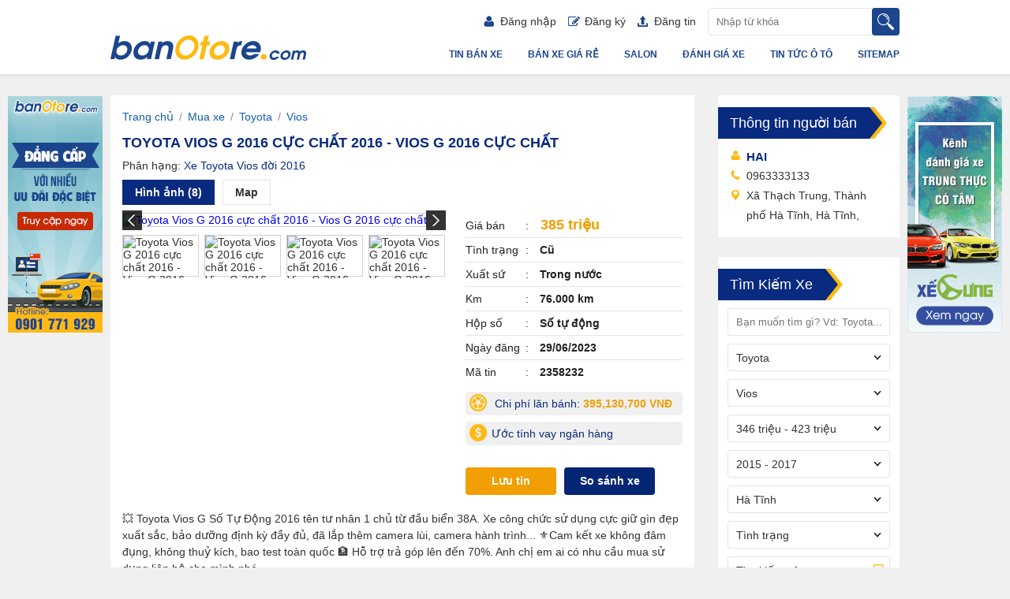

--- FILE ---
content_type: text/html; charset=utf-8
request_url: https://banotore.com/xe-toyota-vios-ha-tinh/vios-g-2016-cuc-chat-aid2358232
body_size: 20126
content:
<!DOCTYPE HTML PUBLIC "-//W3C//DTD XHTML 1.0 Transitional//EN" "http://www.w3.org/TR/xhtml1/DTD/xhtml1-transitional.dtd">
<html xmlns="http://www.w3.org/1999/xhtml">
<head>
    <meta http-equiv="Content-Type" content="text/html; charset=utf-8" />
    <link rel="SHORTCUT ICON" href="/Images/faviconv2.png" />
    <title>Bán xe ô tô Toyota Vios 2016 giá 385 triệu - 2358232</title>
    <meta name="keywords" content="Toyota Vios  G 2016 cực chất 2016 - Vios G 2016 cực chất" />
    <meta name="description" content="💥 Toyota Vios G Số Tự Động 2016 tên tư nhân 1 chủ từ đầu biển 38A. Xe công chức sử dụng cực giữ gìn đẹp xuất sắc, bảo dưỡng định kỳ đầy đủ, đã lắp thêm camera lùi, camera hành trình...


⚜️Cam kết xe..." />
    <link rel="alternate" href="https://m.banotore.com/xe-toyota-vios-ha-tinh/vios-g-2016-cuc-chat-aid2358232" media="only screen and (max-width: 640px)" /><link rel="alternate" href="https://m.banotore.com/xe-toyota-vios-ha-tinh/vios-g-2016-cuc-chat-aid2358232" media="handheld" />
    
    
    <link rel="canonical" href="https://banotore.com/xe-toyota-vios-ha-tinh/vios-g-2016-cuc-chat-aid2358232" />

    <script src='/Scripts/jquery-1.7.1.min.js'></script>
    <script src='/Scripts/jquery.hashchange.min.js'></script>
    <script src="/Scripts/jquery.flexisel.js"></script>
    <script src='/Scripts/jquery.cookie-1.4.1.js'></script>
    <script src='/Scripts/Common.js?v=20180809'></script>
    <script src="/jquery-ui/jquery-ui-1.12.1.custom/jquery-ui.min.js"></script>
    <link href="/Styles/style.css?v=20190614" rel="stylesheet" />
    <link href="/Styles/Fix.css?v=20190115" rel="stylesheet" />
    <script src="/Scripts/main.js?v=20191601"></script>
    <script src="/Scripts/jcarousellite.js"></script>
    <script src="/Scripts/jcarousellite_1.0.1.pack.js"></script>
    
    <link href="/Scripts/fancybox/source/jquery.fancybox.full.css" rel="stylesheet" />
    <script src="/Scripts/fancybox/source/jquery.fancybox.full.js"></script>
    <script src="/Scripts/jquery.placeholder.1.3.js"></script>
    <script src="/Scripts/placeholders.js"></script>
    <script src="/Scripts/jquery.scrollToTop.js"></script>

    <script type="text/javascript">
        var AccountID = '';
        var productId = '0';
        $(document).ready(function () {
            $('input, textarea').placeholder();
        });
    </script>
    <!-- Google Tag Manager -->
    <script>
        (function (w, d, s, l, i) {
            w[l] = w[l] || []; w[l].push({
                'gtm.start':
                    new Date().getTime(), event: 'gtm.js'
            }); var f = d.getElementsByTagName(s)[0],
                j = d.createElement(s), dl = l != 'dataLayer' ? '&l=' + l : ''; j.async = true; j.src =
                    'https://www.googletagmanager.com/gtm.js?id=' + i + dl; f.parentNode.insertBefore(j, f);
        })(window, document, 'script', 'dataLayer', 'GTM-KGNFBZF');</script>
    <!-- End Google Tag Manager -->
    <!-- Facebook Pixel Code -->
    <script>
        !function (f, b, e, v, n, t, s) {
            if (f.fbq) return; n = f.fbq = function () {
                n.callMethod ?
                    n.callMethod.apply(n, arguments) : n.queue.push(arguments)
            }; if (!f._fbq) f._fbq = n;
            n.push = n; n.loaded = !0; n.version = '2.0'; n.queue = []; t = b.createElement(e); t.async = !0;
            t.src = v; s = b.getElementsByTagName(e)[0]; s.parentNode.insertBefore(t, s)
        }(window,
            document, 'script', 'https://connect.facebook.net/en_US/fbevents.js');
        fbq('init', '1686608788227708');
        fbq('track', 'PageView');
    </script>
    <noscript>
        <img height="1" width="1" style="display:none" src="https://www.facebook.com/tr?id=1686608788227708&ev=PageView&noscript=1" />
    </noscript>
    <!-- DO NOT MODIFY -->
    <!-- End Facebook Pixel Code -->
    <script>
        (function (i, s, o, g, r, a, m) {
            i['GoogleAnalyticsObject'] = r; i[r] = i[r] || function () {
                (i[r].q = i[r].q || []).push(arguments)
            }, i[r].l = 1 * new Date(); a = s.createElement(o),
                m = s.getElementsByTagName(o)[0]; a.async = 1; a.src = g; m.parentNode.insertBefore(a, m)
        })(window, document, 'script', '//www.google-analytics.com/analytics.js', 'ga');

        ga('create', 'UA-60598964-1', 'auto');
        ga('send', 'pageview');
    </script>
</head>
<body>
    <!-- Google Tag Manager (noscript) -->
    <noscript>
        <iframe src="https://www.googletagmanager.com/ns.html?id=GTM-KGNFBZF"
                height="0" width="0" style="display:none;visibility:hidden"></iframe>
    </noscript>
    <!-- End Google Tag Manager (noscript) -->
    <input type="hidden" id="hidmenu" />
    <input type="hidden" />
    <div class="wrapper">
        

<div id="header">
    <div class="container clearfix">
            <a href="/" class="logo fl"><img src="/images/logo.png"></a>

        <div class="fr">
            <div class="clearfix">
                    <div class="top-search fr clearfix">
                        <input type="text" placeholder="Nhập từ khóa" class="keyword fl" id="txtTextSearchmenu" />
                        <input type="submit" value="" class="submit fl btnsearchmenu" />
                    </div>
                <ul class="user-nav fr clearfix">
                        <li><a href="/dang-nhap" rel="nofollow" class=""><i class="i-u-user i-usernav icons"></i>Đăng nhập</a></li>
                        <li><a href="/dang-ky" rel="nofollow" class=""><i class="i-u-reg i-usernav icons"></i>Đăng ký</a></li>
                        <li><a href="/dang-tin-ban-xe" class=""><i class="i-u-post i-usernav icons"></i>Đăng tin</a></li>

                </ul>
            </div>
            <ul class="main-nav clearfix">
                <li><a href="/sitemap" data-key="sitemap">Sitemap</a></li>
                <li class="tintuc">
                    <a href="/tin-tuc-o-to" data-key="tin-tuc-o-to" data-active="tin-tuc-o-to">Tin tức ô tô</a>
                    <ul class="sub-nav">
                        <li><a href="/tin-tuc-o-to/tin-o-to-24h" data-key="tin-tuc-o-to/tin-o-to-24h" data-active="tin-o-to-24h">Tin ô tô 24h</a></li>
                        <li><a href="/tin-tuc-o-to/phong-thuy-xe" data-key="tin-tuc-o-to/phong-thuy-xe" data-active="phong-thuy-xe">Phong thủy xe</a></li>
                        <li><a href="/tin-tuc-o-to/phap-luat-xe" data-key="tin-tuc-o-to/phap-luat-xe" data-active="phap-luat-xe">Pháp luật xe</a></li>
                        <li><a href="/tin-tuc-o-to/kinh-nghiem-xe" data-key="tin-tuc-o-to/kinh-nghiem-xe" data-active="kinh-nghiem-xe">Kinh nghiệm xe</a></li>
                    </ul>
                </li>
                <li class=""><a href="/danh-gia-xe" data-key="danh-gia-xe" data-active="danh-gia-xe">Đánh giá xe</a></li>
                <li>
                    <a href="/salons" data-key="salons">Salon</a>
                    <ul class="sub-nav">
                        <li><a href="/salons" data-key="salons">Danh sách Salon</a></li>
                            <li><a href="/dang-ky-salons?returnUrl=/xe-toyota-vios-ha-tinh/vios-g-2016-cuc-chat-aid2358232" data-key="dang-ky-salons">Đăng ký quản lý salon</a></li>

                    </ul>
                </li>
                <li>
                    <a href="/ban-xe" data-key="ban-xe">Bán xe giá rẻ</a>
                    <ul class="sub-nav">
                        <li><a href="/ban-xe/mlt100" data-key="ban-xe/mlt100">Dưới 100 triệu</a></li>
                        <li><a href="/ban-xe/m100-150" data-key="ban-xe/m100-150">Từ 100 triệu - 150 triệu</a></li>
                        <li><a href="/ban-xe/m150-200" data-key="ban-xe/m150-200">Từ 150 triệu - 200 triệu</a></li>
                        <li><a href="/ban-xe/m200-250" data-key="ban-xe/m200-250">Từ 200 triệu - 250 triệu</a></li>
                        <li><a href="/ban-xe/m250-300" data-key="ban-xe/m250-300">Từ 250 triệu - 300 triệu</a></li>
                        <li><a href="/ban-xe/m300-350" data-key="ban-xe/m300-350">Từ 300 triệu - 350 triệu</a></li>
                        <li><a href="/ban-xe/m350-400" data-key="ban-xe/m350-400">Từ 350 triệu - 400 triệu</a></li>
                        <li><a href="/ban-xe/m400-450" data-key="ban-xe/m400-450">Từ 400 triệu - 450 triệu</a></li>
                        <li><a href="/ban-xe/m450-500" data-key="ban-xe/m450-500">Từ 450 triệu - 500 triệu</a></li>
                        <li><a href="/ban-xe/mgt500" data-key="ban-xe/mgt1000">Trên 500 triệu</a></li>
                    </ul>
                </li>                
                <li class="basic "><a href="/ban-xe" data-key="ban-xe">Tin bán xe</a></li>

            </ul>
        </div>
    </div>
</div>


<link href="/jquery-ui/jquery-ui-1.12.1.custom/jquery-ui.min.css" rel="stylesheet" />
<script src="/Scripts/AutoComplete.js?v=20160524"></script>
<script>
    activemenuheader();
    $('.btnsearchmenu').click(function () {
        execSearchText();
    });
    $('#txtTextSearchmenu').keypress(function (e) {
        if (e.which == 13) {
            execSearchText();
        }
    });
    AutoCompleteSearch("txtTextSearchmenu");
</script>

        <div class="content-wapper">
            
<script src='/Scripts/print.js'></script>
<script src="/Scripts/emailvalid.js"></script>

<script src="/Scripts/jwplayer.js"></script>
<script src="https://maps.googleapis.com/maps/api/js?v=3.exp&sensor=false"></script>
<script>
    function Addr(Lat, Long) {
        var positioninit = new google.maps.LatLng(Lat, Long);
        var mapOptions = {
            zoom: 14,
            center: positioninit,
            mapTypeId: google.maps.MapTypeId.ROADMAP
        };
        var map = new google.maps.Map(document.getElementById('map-canvas'), mapOptions);

        var marker = new google.maps.Marker({
            position: new google.maps.LatLng(Lat, Long),
            map: map,
            icon: '/images/marker.png'
        });
    };

    function searchAddr(address, city) {
        var marker = null;
        var map = null;
        function initialize() {
            var positioninit = new google.maps.LatLng(15.9030623, 105.8066925);
            var mapOptions = {
                zoom: 4,
                center: positioninit,
                mapTypeId: google.maps.MapTypeId.ROADMAP
            };
            map = new google.maps.Map(document.getElementById('map-canvas'), mapOptions);
        }

        initialize();

        new google.maps.Geocoder().geocode({ 'address': address }, function (results, status) {
            if (status == google.maps.GeocoderStatus.OK) {
                if (!marker) {
                    marker = new google.maps.Marker({
                        map: map,
                        icon: '/images/marker.png',
                        draggable: false
                    });
                    //google.maps.event.addListener(marker, 'click', showLocation);
                }
                marker.setPosition(results[0].geometry.location);
                map.setCenter(results[0].geometry.location);
                map.setZoom(13);
                //addrInput.value = results[0].formatted_address;
            } else {

                //alert("Geocode was not successful for the following reason: " + status);
                new google.maps.Geocoder().geocode({ 'address': city }, function (results, status) {
                    if (status == google.maps.GeocoderStatus.OK) {
                        if (!marker) {
                            marker = new google.maps.Marker({
                                map: map,
                                icon: '/images/marker.png',
                                draggable: false
                            });
                            //google.maps.event.addListener(marker, 'click', showLocation);
                        }

                        marker.setPosition(results[0].geometry.location);
                        map.setCenter(results[0].geometry.location);
                        map.setZoom(13);
                    }
                    else {
                        //alert("Không tìm thấy địa chỉ của tin rao này!");
                    }
                });
            }
        });
    }

    $(document).ready(function () {

        jwplayer.key = "5qMQ1qMprX8KZ79H695ZPnH4X4zDHiI0rCXt1g==";
        $('#osgslide').osgslide('crop95x53', 'crop408x234', 'crop/95x53', 'crop/408x234', 104);
        tabdetail("car-detail");
        tabdetail("info-detail");
        $('.verifycode').capchar();
        $('#refreshverify').capchar();
        $("div[id*='player'][data-type='jwplayer']").playVideo();
        $("div[data-type='embed']").playVideo();

        

        if ('385000000' == 0) $('#CostDetail').addClass('dp-none');

        

        // Tỉnh tổng phí lăn bánh hiển thị ở text button
        var secondHandName = "Cũ";
        var price = '385000000';
        var phiDangKiem = true;
        var phiBaoTriDuongBo = false;
        var baoHiemVatChatXe = true;
        var baoHiemDanSu = true;
        var productionYear = '2016';
        var xeMoi = "Cũ" == "Mới" ? true : false;
        var numberOfSeat = '5';

        var xeTai = 'False';
        var weight = '0';
        var makeName = 'Toyota';
        var classificationName = 'Sedan';

        $.get("/cost/calculator", {
            GiaXe: price,
            NamDangKy: productionYear,
            XeMoi: xeMoi,
            SoChoNgoi: numberOfSeat,
            TinhThanhPho: '0',
            TinhPhiDangKiem: phiDangKiem,
            TinhPhiBaoTriDuongBo: phiBaoTriDuongBo,
            TinhPhiBaoHiemVatChatXe: baoHiemVatChatXe,
            TinhPhiBaoHiemTrachNhiemDanSu: baoHiemDanSu,
            XeTai: xeTai,
            Weight: weight,
            MakeName: makeName,
            ClassicationName: classificationName
        }, function (result) {
            $("#pricecplb").text(result.Tong);
        });
    });

    function ShowPoupCostDetail() {
        var data = {
            
            Price: '385000000',
            CityCode: '0',
            NumberOfSeat: '5',
            Year: '2016',
            SecondHandName: "Cũ",
            ClassificationName: 'Sedan',
            XeTai: 'False',
            Weight: '0',
            MakeName: 'Toyota'
        };
        $("#CostDetail").fancybox({
            fitToView: false,
            href: "/Cost/Cost",
            padding: 0,
            closeBtn: false,
            autoCenter: false,
            ajax: {
                data: data
            }
        });
    }
    var productId = '2358232';
</script>
<div id="main" class="clearfix">
    <div class="container clearfix">

        <div class="content-col fl">
            <div class="m-block clearfix pagedetail">
                <div class="left-cardetail ">
                        <div class="head-breadcrumb" style="padding-bottom:10px; padding-left:0px;">
                            <a href="/" title="Banotore">Trang chủ</a><span class="angle-right"> / </span><a href="/ban-xe" title="Mua ban xe">Mua xe</a><span class="angle-right"> / </span><a href="/xe-toyota" title="Mua Toyota">Toyota</a><span class="angle-right"> / </span><a href="/xe-toyota-vios" title="Mua Vios">Vios</a>
                        </div>
                    <h1 class="p-title">
                        Toyota Vios  G 2016 cực chất 2016 - Vios G 2016 cực chất
                    </h1>

                    <div class="makemodelyearlink">
                        <span>Phân hạng:</span> <a href="/xe-toyota-vios-nam-2016" title="Xe Toyota Vios đời 2016">Xe Toyota Vios đời 2016</a>
                    </div>
                    <div class="car-detail tabdetailauto">
                        <ul class="d-tabtitle clearfix">
                                <li id="images" class="tab-item" rel="car-detail">Hình ảnh (8)</li>
                                                        <li id="map" class="tab-item" rel="car-detail">Map</li>
                        </ul>
                        <div class="ap-block clearfix ">
                                <div class="images d-photos tab-content">
                                    
                                            <div class="imageslide">
                                                <link rel="stylesheet" href="/Styles/prettyPhoto.css" type="text/css" media="screen" title="prettyPhoto main stylesheet" charset="utf-8" />
                                                <script src="/Scripts/jquery.prettyPhoto.js" type="text/javascript" charset="utf-8"></script>
                                                <div class="gallery clearfix" id="osgslide">
                                                        <a id="osgslide-display-none-index-0" style="display: none" href="https://img2.banotore.com/2023/06/29/20230629-67c5164b-6ddb-4ad2-8327-946b7625db1b-repo-aad9.jpg" rel="prettyPhoto[gallery1]">
                                                            <img alt="Toyota Vios  G 2016 cực chất 2016 - Vios G 2016 cực chất" title="Toyota Vios  G 2016 cực chất 2016 - Vios G 2016 cực chất" src="https://img2.banotore.com/2023/06/29/20230629-67c5164b-6ddb-4ad2-8327-946b7625db1b-repo-aad9.jpg" />
                                                        </a>
                                                        <img class="osgslideimg" title="Toyota Vios  G 2016 cực chất 2016 - Vios G 2016 cực chất" src="https://img2.banotore.com/crop/95x53/2023/06/29/20230629-67c5164b-6ddb-4ad2-8327-946b7625db1b-repo-aad9.jpg" rel="osgslide-display-none-index-0" alt="Toyota Vios  G 2016 cực chất 2016 - Vios G 2016 cực chất" />
                                                        <a id="osgslide-display-none-index-1" style="display: none" href="https://img2.banotore.com/2023/06/29/20230629-1f23a5cc-6965-48ae-bb39-0eeb512d0227-repo-8ffe.jpg" rel="prettyPhoto[gallery1]">
                                                            <img alt="Toyota Vios  G 2016 cực chất 2016 - Vios G 2016 cực chất" title="Toyota Vios  G 2016 cực chất 2016 - Vios G 2016 cực chất" src="https://img2.banotore.com/2023/06/29/20230629-1f23a5cc-6965-48ae-bb39-0eeb512d0227-repo-8ffe.jpg" />
                                                        </a>
                                                        <img class="osgslideimg" title="Toyota Vios  G 2016 cực chất 2016 - Vios G 2016 cực chất" src="https://img2.banotore.com/crop/95x53/2023/06/29/20230629-1f23a5cc-6965-48ae-bb39-0eeb512d0227-repo-8ffe.jpg" rel="osgslide-display-none-index-1" alt="Toyota Vios  G 2016 cực chất 2016 - Vios G 2016 cực chất" />
                                                        <a id="osgslide-display-none-index-2" style="display: none" href="https://img2.banotore.com/2023/06/29/20230629-54207c35-28bf-4250-a023-42f662e686ed-repo-7474.jpg" rel="prettyPhoto[gallery1]">
                                                            <img alt="Toyota Vios  G 2016 cực chất 2016 - Vios G 2016 cực chất" title="Toyota Vios  G 2016 cực chất 2016 - Vios G 2016 cực chất" src="https://img2.banotore.com/2023/06/29/20230629-54207c35-28bf-4250-a023-42f662e686ed-repo-7474.jpg" />
                                                        </a>
                                                        <img class="osgslideimg" title="Toyota Vios  G 2016 cực chất 2016 - Vios G 2016 cực chất" src="https://img2.banotore.com/crop/95x53/2023/06/29/20230629-54207c35-28bf-4250-a023-42f662e686ed-repo-7474.jpg" rel="osgslide-display-none-index-2" alt="Toyota Vios  G 2016 cực chất 2016 - Vios G 2016 cực chất" />
                                                        <a id="osgslide-display-none-index-3" style="display: none" href="https://img2.banotore.com/2023/06/29/20230629-1b4ccc48-08dc-46aa-8386-8bc3febcbaa5-repo-18a5.jpg" rel="prettyPhoto[gallery1]">
                                                            <img alt="Toyota Vios  G 2016 cực chất 2016 - Vios G 2016 cực chất" title="Toyota Vios  G 2016 cực chất 2016 - Vios G 2016 cực chất" src="https://img2.banotore.com/2023/06/29/20230629-1b4ccc48-08dc-46aa-8386-8bc3febcbaa5-repo-18a5.jpg" />
                                                        </a>
                                                        <img class="osgslideimg" title="Toyota Vios  G 2016 cực chất 2016 - Vios G 2016 cực chất" src="https://img2.banotore.com/crop/95x53/2023/06/29/20230629-1b4ccc48-08dc-46aa-8386-8bc3febcbaa5-repo-18a5.jpg" rel="osgslide-display-none-index-3" alt="Toyota Vios  G 2016 cực chất 2016 - Vios G 2016 cực chất" />
                                                        <a id="osgslide-display-none-index-4" style="display: none" href="https://img2.banotore.com/2023/06/29/20230629-053ea466-6f18-4610-9ee1-0c05b9cb44f4-repo-dcef.jpg" rel="prettyPhoto[gallery1]">
                                                            <img alt="Toyota Vios  G 2016 cực chất 2016 - Vios G 2016 cực chất" title="Toyota Vios  G 2016 cực chất 2016 - Vios G 2016 cực chất" src="https://img2.banotore.com/2023/06/29/20230629-053ea466-6f18-4610-9ee1-0c05b9cb44f4-repo-dcef.jpg" />
                                                        </a>
                                                        <img class="osgslideimg" title="Toyota Vios  G 2016 cực chất 2016 - Vios G 2016 cực chất" src="https://img2.banotore.com/crop/95x53/2023/06/29/20230629-053ea466-6f18-4610-9ee1-0c05b9cb44f4-repo-dcef.jpg" rel="osgslide-display-none-index-4" alt="Toyota Vios  G 2016 cực chất 2016 - Vios G 2016 cực chất" />
                                                        <a id="osgslide-display-none-index-5" style="display: none" href="https://img2.banotore.com/2023/06/29/20230629-4556f039-569d-48d1-aeeb-be48c510376d-repo-d476.jpg" rel="prettyPhoto[gallery1]">
                                                            <img alt="Toyota Vios  G 2016 cực chất 2016 - Vios G 2016 cực chất" title="Toyota Vios  G 2016 cực chất 2016 - Vios G 2016 cực chất" src="https://img2.banotore.com/2023/06/29/20230629-4556f039-569d-48d1-aeeb-be48c510376d-repo-d476.jpg" />
                                                        </a>
                                                        <img class="osgslideimg" title="Toyota Vios  G 2016 cực chất 2016 - Vios G 2016 cực chất" src="https://img2.banotore.com/crop/95x53/2023/06/29/20230629-4556f039-569d-48d1-aeeb-be48c510376d-repo-d476.jpg" rel="osgslide-display-none-index-5" alt="Toyota Vios  G 2016 cực chất 2016 - Vios G 2016 cực chất" />
                                                        <a id="osgslide-display-none-index-6" style="display: none" href="https://img2.banotore.com/2023/06/29/20230629-c81cd9d6-1583-4299-9963-49abd9212c85-repo-2036.jpg" rel="prettyPhoto[gallery1]">
                                                            <img alt="Toyota Vios  G 2016 cực chất 2016 - Vios G 2016 cực chất" title="Toyota Vios  G 2016 cực chất 2016 - Vios G 2016 cực chất" src="https://img2.banotore.com/2023/06/29/20230629-c81cd9d6-1583-4299-9963-49abd9212c85-repo-2036.jpg" />
                                                        </a>
                                                        <img class="osgslideimg" title="Toyota Vios  G 2016 cực chất 2016 - Vios G 2016 cực chất" src="https://img2.banotore.com/crop/95x53/2023/06/29/20230629-c81cd9d6-1583-4299-9963-49abd9212c85-repo-2036.jpg" rel="osgslide-display-none-index-6" alt="Toyota Vios  G 2016 cực chất 2016 - Vios G 2016 cực chất" />
                                                        <a id="osgslide-display-none-index-7" style="display: none" href="https://img2.banotore.com/2023/06/29/20230629-f35bfda0-c646-4180-82f8-25c41edc454b-repo-fbfc.jpg" rel="prettyPhoto[gallery1]">
                                                            <img alt="Toyota Vios  G 2016 cực chất 2016 - Vios G 2016 cực chất" title="Toyota Vios  G 2016 cực chất 2016 - Vios G 2016 cực chất" src="https://img2.banotore.com/2023/06/29/20230629-f35bfda0-c646-4180-82f8-25c41edc454b-repo-fbfc.jpg" />
                                                        </a>
                                                        <img class="osgslideimg" title="Toyota Vios  G 2016 cực chất 2016 - Vios G 2016 cực chất" src="https://img2.banotore.com/crop/95x53/2023/06/29/20230629-f35bfda0-c646-4180-82f8-25c41edc454b-repo-fbfc.jpg" rel="osgslide-display-none-index-7" alt="Toyota Vios  G 2016 cực chất 2016 - Vios G 2016 cực chất" />
                                                    <input type="hidden" id="maxtab" value="5" />
                                                </div>
                                            </div>

                                </div>
                                                        <div class="map d-photos tab-content" style="display: none">
                                
                                <iframe width="410" height="300" src="https://maps.google.com/maps?width=100%&amp;height=100%&amp;hl=en&amp;q=X&#227; Thạch Trung, Th&#224;nh phố H&#224; Tĩnh, H&#224; Tĩnh, &amp;ie=UTF8&amp;t=&amp;z=14&amp;iwloc=B&amp;output=embed" frameborder="0" scrolling="no" marginheight="0" marginwidth="0"></iframe>
                            </div>
                            <div class="ds-infos">
                                <ul id="thongtin">
                                    <li><span class="label">Giá bán</span><strong class="price"> 385 triệu</strong></li>
                                    <li><span class="label">Tình trạng</span><strong> Cũ</strong></li>
                                    <li><span class="label">Xuất sứ</span><strong> Trong nước</strong></li>
                                        <li><span class="label">Km</span><strong> 76.000 km</strong></li>
                                    <li><span class="label">Hộp số</span><strong> Số tự động</strong></li>
                                    <li><span class="label">Ngày đăng</span><strong> 29/06/2023</strong></li>
                                    <li><span class="label">Mã tin</span><strong> 2358232</strong></li>
                                </ul>

                                <div class="es-price">
                                    <ul>
                                        <li class="tooltip fancybox.ajax" id="CostDetail" onclick="ShowPoupCostDetail()">
                                            <i class="icons i-cost"></i>
                                            Chi phí lăn bánh: <strong class="price" id="pricecplb">
                                                không xác định
                                            </strong>
                                            <span class="tooltiptext-r">"Chi phí lăn bánh là chi phí cố định quý khách hàng bắt buộc phải trả trong quá trình mua xe và đăng ký xe"</span>
                                        </li>
                                        <li class="fancybox.ajax" id="LSNH" onclick=" ShowPoupLSNH() "><i class="icons i-estimate-price"></i>Ước tính vay ngân hàng</li>
                                    </ul>
                                </div>

                                <div class="ap-action clearfix">

                                    <div id="fb-root"></div>

                                    <div class="like">
                                        <div class="fb-like" style="float: left; padding-top: 3px;" data-href="http://banotore.com:8001/xe-toyota-vios-ha-tinh/vios-g-2016-cuc-chat-aid2358232" data-layout="button_count" data-action="like" data-show-faces="true" data-share="false"></div>
                                        
                                        <div class="g-plusone" data-annotation="inline" data-width="100"></div>

                                    </div>
                                    <a class="save icon button yellow" rel="nofollow" id="2358232" href="javascript:void(0)" onclick="productSaved(this,'2358232');">Lưu tin</a>
                                    <a href="javascript:void(0)" data-id="2358232" onclick="AutoCompared(this,'2358232');" rel="nofollow" class="button blue btndetailcompare">So sánh xe</a>
                                </div>
                            </div>
                        </div>
                        <div class="ap-block clearfix">
                            

                            <p class="d-des">
                                💥 Toyota Vios G Số Tự Động 2016 tên tư nhân 1 chủ từ đầu biển 38A. Xe công chức sử dụng cực giữ gìn đẹp xuất sắc, bảo dưỡng định kỳ đầy đủ, đã lắp thêm camera lùi, camera hành trình...


⚜️Cam kết xe không đâm đụng, không thuỷ kích, bao test toàn quốc
 🏦 Hỗ trợ trả góp lên đến 70%. Anh chị em ai có nhu cầu mua sử dụng liên hệ cho mình nhé.<br />Thông tin chi tiết vui lòng liên hệ:<br />Hai - SĐT: 0963333133: - Địa chỉ: Xã Thạch Trung, Thành phố Hà Tĩnh, Hà Tĩnh, 
                            </p>
                        </div>
                        <div style="height:10px;width:680px;float:left;"></div>
                        
                    </div>

                    <div class="info-detail ap-block clearfix tabdetailauto">
                        <div class="title-tabs-detail">
                            <div id="tscb" class="ap-title tab-item" rel="info-detail"><h2>Thông số cơ bản</h2></div>
                            <div id="at" class="ap-title tab-item" rel="info-detail"><h2>An toàn</h2></div>
                            <div id="tn" class="ap-title tab-item" rel="info-detail"><h2>Tiện nghi</h2></div>
                            <div id="tskt" class="ap-title tab-item" rel="info-detail"><h2>Thông số kỹ thuật</h2></div>
                        </div>

                        <div class="containertabdetail">
                            <div class="tscb box tab-content" rel="tscb">
                                <div class="content-info">
                                    <div class="left-content box-chirl">
                                        <h3>Thông số</h3>
                                        <ul>
                                                <li>
                                                    <label class="name">Xuất xứ</label>
                                                    <span class="content">Trong nước</span>
                                                </li>
                                                                                            <li>
                                                    <label class="name">Tình trạng</label>
                                                    <span class="content">Cũ</span>
                                                </li>
                                                                                            <li>
                                                    <label class="name">Năm sản xuất</label>
                                                    <span class="content">2016</span>
                                                </li>
                                                                                            <li>
                                                    <label class="name">Dòng xe</label>
                                                    <span class="content">Sedan</span>
                                                </li>
                                                                                            <li>
                                                    <label class="name">Số Km đã đi</label>
                                                    <span class="content">76.000 km</span>
                                                </li>
                                                                                            <li>
                                                    <label class="name">Màu ngoại thất</label>
                                                    <span class="content">M&#224;u kh&#225;c</span>
                                                </li>
                                                                                            <li>
                                                    <label class="name">Màu nội thất</label>
                                                    <span class="content">M&#224;u kh&#225;c</span>
                                                </li>
                                                                                                                                        <li>
                                                    <label class="name">Số ghế</label>
                                                    <span class="content">5 ghế</span>
                                                </li>
                                        </ul>
                                    </div>

                                    <div class="right-content">
                                        <div class="nl box-chirl">
                                            <h3>Nhiên liệu</h3>
                                            <ul>
                                                    <li>
                                                        <label class="name">Nhiên liệu</label>
                                                        <span class="content">Xăng</span>
                                                    </li>
                                                                                            </ul>
                                        </div>

                                        <div class="hscd box-chirl">
                                            <h3>Hộp số</h3>
                                            <ul>
                                                    <li>
                                                        <label class="name">Hộp số</label>
                                                        <span class="content">Số tự động</span>
                                                    </li>
                                                                                                                                                    <li class="fuel">
                                                        <label class="name">Tiêu thụ nhiên liệu (đường trường)</label>
                                                        <span class="content"> l&#237;t / 100 Km</span>
                                                    </li>
                                                                                                    <li class="fuel">
                                                        <label class="name">Tiêu thụ nhiên liệu (đô thị)</label>
                                                        <span class="content"> l&#237;t / 100 Km</span>
                                                    </li>
                                            </ul>
                                        </div>
                                    </div>
                                </div>
                            </div>

                            <div class="at box tab-content" rel="at">
                                <div class="content-info">

                                    <div class="tuikhiantoan box-chirl">
                                        <h3>Túi khí an toàn</h3>
                                        <ul>
                                                                                                                                                                                                                        </ul>
                                    </div>

                                    <div class="khoachongtrom box-chirl">
                                        <h3>Khóa chống trộm</h3>
                                        <ul>
                                                                                                                                                                                                                        </ul>
                                    </div>

                                    <div class="phanhdieukhien box-chirl">
                                        <h3>Phanh - Điều khiển</h3>

                                        <ul>
                                                                                                                                                                                                                                                                                                                </ul>
                                    </div>


                                    <div class="cacthongsokhac box-chirl">
                                        <h3>Các thông số khác</h3>
                                        <ul>
                                                                                                                                </ul>
                                    </div>


                                </div>
                            </div>

                            <div class="tn box tab-content" rel="tn">
                                <div class="content-info">
                                    <div class="box-chirl">
                                        <h3>Thiết bị tiêu chuẩn</h3>

                                        <ul>
                                                                                                                                                                                                                                                                                                                                                                                                                                                                                                </ul>
                                    </div>
                                </div>
                            </div>

                            <div class="tskt box tab-content" rel="tskt">
                                <div class="content-info">

                                    <div class="kt-tl box-chirl">
                                        <h3>Kích thước - Trọng lượng</h3>

                                        <ul>
                                                                                                                                                                                                                        </ul>
                                    </div>

                                    <div class="phanh box-chirl">
                                        <h3>Phanh - Giảm xóc - Lốp</h3>

                                        <ul>
                                                                                                                                                                            </ul>
                                    </div>

                                    <div class="dongco box-chirl">
                                        <h3>Động cơ</h3>

                                        <ul>
                                                                                                                                </ul>
                                    </div>

                                </div>
                            </div>

                        </div>

                    </div>
                </div>
            </div>
            
<div class="sameauto">

        <div class="w-block same-model clearfix">
            <h3 class="b-title">Xe cùng loại</h3>
            <div class="post-grid clearfix">



<div class="post-item ">
    <a href="/xe-toyota-vios-ha-noi/can-ban-gap-toyota-vios-15g-2021-mau-trang-aid2548562" class="photo">
            <img src="https://img2.banotore.com/crop/218x154/2025/12/30/20251230101538-5123.webp" title="Toyota Vios 1.5G 2021 - Cần b&#225;n gấp Toyota Vios 1.5G 2021, m&#224;u trắng" alt="Toyota Vios 1.5G 2021 - Cần b&#225;n gấp Toyota Vios 1.5G 2021, m&#224;u trắng">
    </a>
    <div class="pi-meta clearfix">
        <h3><a href="/xe-toyota-vios-ha-noi/can-ban-gap-toyota-vios-15g-2021-mau-trang-aid2548562" title="Toyota Vios 1.5G 2021 - Cần b&#225;n gấp Toyota Vios 1.5G 2021, m&#224;u trắng">Toyota Vios 1.5G 2021 - Cần b&#225;n gấp Toyota Vios 1.5G 2021, m&#224;u trắng</a></h3>
        <ul style="position:relative">
            <li class="price">430 triệu</li>
            <li>
                <div class="btncompare" data-id="2548562" onclick="AutoCompared(this,'2548562');">
                    <i class="i-compare icons"></i> So sánh xe
                </div>
                <div class="save icon" id="2548562" onclick="productSaved(this,'2548562');">
                    <i class="i-save icons"></i>Lưu tin
                </div>
            </li>
            <li><span class="label">Tình trạng</span> Cũ</li>
            <li><span class="label">Xuất xứ</span> Trong nước</li>
            <li><span class="label">Hộp số</span> Số tự động</li>
        </ul>
        <ul class="have-icon">
            <li class="location"><i class="i-m-loc i-meta icons"></i>Hà N&#244;̣i</li>
                <li><i class="i-m-owner i-meta icons"></i><span class="label">Liên hệ</span><span title="autodaohang" class="text">autodaohang</span></li>
            <li><i class="i-m-phone i-meta icons"></i><span class="label">SĐT</span><span class="text" title="0356545859 ">0356545859 </span></li>
            <li><i class="i-m-cal i-meta icons"></i><span class="label">Ngày đăng</span><span class="text" title="30/12/2025">30/12/2025</span></li>
        </ul>
    </div>
</div>

<div class="post-item ">
    <a href="/xe-toyota-vios-ha-noi/can-ban-xe-toyota-vios-15mt-2023-mau-den-388-trieu-aid2548538" class="photo">
            <img src="https://img2.banotore.com/crop/218x154/2025/12/25/20251225103524-8475.webp" title="Toyota Vios 1.5MT 2023 - Cần b&#225;n xe Toyota Vios 1.5MT 2023, m&#224;u đen, 388 triệu" alt="Toyota Vios 1.5MT 2023 - Cần b&#225;n xe Toyota Vios 1.5MT 2023, m&#224;u đen, 388 triệu">
    </a>
    <div class="pi-meta clearfix">
        <h3><a href="/xe-toyota-vios-ha-noi/can-ban-xe-toyota-vios-15mt-2023-mau-den-388-trieu-aid2548538" title="Toyota Vios 1.5MT 2023 - Cần b&#225;n xe Toyota Vios 1.5MT 2023, m&#224;u đen, 388 triệu">Toyota Vios 1.5MT 2023 - Cần b&#225;n xe Toyota Vios 1.5MT 2023, m&#224;u đen, 388 triệu</a></h3>
        <ul style="position:relative">
            <li class="price">388 triệu</li>
            <li>
                <div class="btncompare" data-id="2548538" onclick="AutoCompared(this,'2548538');">
                    <i class="i-compare icons"></i> So sánh xe
                </div>
                <div class="save icon" id="2548538" onclick="productSaved(this,'2548538');">
                    <i class="i-save icons"></i>Lưu tin
                </div>
            </li>
            <li><span class="label">Tình trạng</span> Cũ</li>
            <li><span class="label">Xuất xứ</span> Trong nước</li>
            <li><span class="label">Hộp số</span> Số tay</li>
        </ul>
        <ul class="have-icon">
            <li class="location"><i class="i-m-loc i-meta icons"></i>Hà N&#244;̣i</li>
                <li><i class="i-m-owner i-meta icons"></i><span class="label">Liên hệ</span><span title="autodaohang" class="text">autodaohang</span></li>
            <li><i class="i-m-phone i-meta icons"></i><span class="label">SĐT</span><span class="text" title="0356545859 ">0356545859 </span></li>
            <li><i class="i-m-cal i-meta icons"></i><span class="label">Ngày đăng</span><span class="text" title="29/12/2025">29/12/2025</span></li>
        </ul>
    </div>
</div>

<div class="post-item post-item3">
    <a href="/xe-toyota-vios-tphcm/ban-xe-toyota-vios-15g-at-2020-aid1662125" class="photo">
            <img src="https://img2.banotore.com/crop/218x154/2018/10/06/20181006150446-3589.jpg" title="Toyota Vios 1.5G AT 2020 - B&#225;n xe Toyota Vios 1.5G AT 2020" alt="Toyota Vios 1.5G AT 2020 - B&#225;n xe Toyota Vios 1.5G AT 2020">
    </a>
    <div class="pi-meta clearfix">
        <h3><a href="/xe-toyota-vios-tphcm/ban-xe-toyota-vios-15g-at-2020-aid1662125" title="Toyota Vios 1.5G AT 2020 - B&#225;n xe Toyota Vios 1.5G AT 2020">Toyota Vios 1.5G AT 2020 - B&#225;n xe Toyota Vios 1.5G AT 2020</a></h3>
        <ul style="position:relative">
            <li class="price">570 triệu</li>
            <li>
                <div class="btncompare" data-id="1662125" onclick="AutoCompared(this,'1662125');">
                    <i class="i-compare icons"></i> So sánh xe
                </div>
                <div class="save icon" id="1662125" onclick="productSaved(this,'1662125');">
                    <i class="i-save icons"></i>Lưu tin
                </div>
            </li>
            <li><span class="label">Tình trạng</span> Mới</li>
            <li><span class="label">Xuất xứ</span> Trong nước</li>
            <li><span class="label">Hộp số</span> Số tự động</li>
        </ul>
        <ul class="have-icon">
            <li class="location"><i class="i-m-loc i-meta icons"></i>Tp.HCM</li>
                <li><i class="i-m-owner i-meta icons"></i><span class="label">Liên hệ</span><span title="Tran Trang" class="text">Tran Trang</span></li>
            <li><i class="i-m-phone i-meta icons"></i><span class="label">SĐT</span><span class="text" title="0902485139 ">0902485139 </span></li>
            <li><i class="i-m-cal i-meta icons"></i><span class="label">Ngày đăng</span><span class="text" title="24/12/2025">24/12/2025</span></li>
        </ul>
    </div>
</div>                <script type='text/javascript'>
                    $(document).ready(function () {
                        $('.same-model .post-grid .post-item').syncHeight();
                        $('.same-model .post-grid .post-item h3').syncHeight();
                    });
                </script>
            </div>
            <a class="view-all fr" href="/xe-toyota-vios">
                <i class="i-viewall icons">
                </i>
                Xem tất cả
            </a>
        </div>
            <div class="w-block same-price clearfix">
            <h3 class="b-title">Xe cùng khoảng giá</h3>
            <div class="post-grid clearfix">



<div class="post-item ">
    <a href="/xe-toyota-vios-ha-noi/can-ban-gap-toyota-vios-15g-2021-mau-trang-aid2548562" class="photo">
            <img src="https://img2.banotore.com/crop/218x154/2025/12/30/20251230101538-5123.webp" title="Toyota Vios 1.5G 2021 - Cần b&#225;n gấp Toyota Vios 1.5G 2021, m&#224;u trắng" alt="Toyota Vios 1.5G 2021 - Cần b&#225;n gấp Toyota Vios 1.5G 2021, m&#224;u trắng">
    </a>
    <div class="pi-meta clearfix">
        <h3><a href="/xe-toyota-vios-ha-noi/can-ban-gap-toyota-vios-15g-2021-mau-trang-aid2548562" title="Toyota Vios 1.5G 2021 - Cần b&#225;n gấp Toyota Vios 1.5G 2021, m&#224;u trắng">Toyota Vios 1.5G 2021 - Cần b&#225;n gấp Toyota Vios 1.5G 2021, m&#224;u trắng</a></h3>
        <ul style="position:relative">
            <li class="price">430 triệu</li>
            <li>
                <div class="btncompare" data-id="2548562" onclick="AutoCompared(this,'2548562');">
                    <i class="i-compare icons"></i> So sánh xe
                </div>
                <div class="save icon" id="2548562" onclick="productSaved(this,'2548562');">
                    <i class="i-save icons"></i>Lưu tin
                </div>
            </li>
            <li><span class="label">Tình trạng</span> Cũ</li>
            <li><span class="label">Xuất xứ</span> Trong nước</li>
            <li><span class="label">Hộp số</span> Số tự động</li>
        </ul>
        <ul class="have-icon">
            <li class="location"><i class="i-m-loc i-meta icons"></i>Hà N&#244;̣i</li>
                <li><i class="i-m-owner i-meta icons"></i><span class="label">Liên hệ</span><span title="autodaohang" class="text">autodaohang</span></li>
            <li><i class="i-m-phone i-meta icons"></i><span class="label">SĐT</span><span class="text" title="0356545859 ">0356545859 </span></li>
            <li><i class="i-m-cal i-meta icons"></i><span class="label">Ngày đăng</span><span class="text" title="30/12/2025">30/12/2025</span></li>
        </ul>
    </div>
</div>

<div class="post-item ">
    <a href="/xe-toyota-vios-ha-noi/can-ban-xe-toyota-vios-15mt-2023-mau-den-388-trieu-aid2548538" class="photo">
            <img src="https://img2.banotore.com/crop/218x154/2025/12/25/20251225103524-8475.webp" title="Toyota Vios 1.5MT 2023 - Cần b&#225;n xe Toyota Vios 1.5MT 2023, m&#224;u đen, 388 triệu" alt="Toyota Vios 1.5MT 2023 - Cần b&#225;n xe Toyota Vios 1.5MT 2023, m&#224;u đen, 388 triệu">
    </a>
    <div class="pi-meta clearfix">
        <h3><a href="/xe-toyota-vios-ha-noi/can-ban-xe-toyota-vios-15mt-2023-mau-den-388-trieu-aid2548538" title="Toyota Vios 1.5MT 2023 - Cần b&#225;n xe Toyota Vios 1.5MT 2023, m&#224;u đen, 388 triệu">Toyota Vios 1.5MT 2023 - Cần b&#225;n xe Toyota Vios 1.5MT 2023, m&#224;u đen, 388 triệu</a></h3>
        <ul style="position:relative">
            <li class="price">388 triệu</li>
            <li>
                <div class="btncompare" data-id="2548538" onclick="AutoCompared(this,'2548538');">
                    <i class="i-compare icons"></i> So sánh xe
                </div>
                <div class="save icon" id="2548538" onclick="productSaved(this,'2548538');">
                    <i class="i-save icons"></i>Lưu tin
                </div>
            </li>
            <li><span class="label">Tình trạng</span> Cũ</li>
            <li><span class="label">Xuất xứ</span> Trong nước</li>
            <li><span class="label">Hộp số</span> Số tay</li>
        </ul>
        <ul class="have-icon">
            <li class="location"><i class="i-m-loc i-meta icons"></i>Hà N&#244;̣i</li>
                <li><i class="i-m-owner i-meta icons"></i><span class="label">Liên hệ</span><span title="autodaohang" class="text">autodaohang</span></li>
            <li><i class="i-m-phone i-meta icons"></i><span class="label">SĐT</span><span class="text" title="0356545859 ">0356545859 </span></li>
            <li><i class="i-m-cal i-meta icons"></i><span class="label">Ngày đăng</span><span class="text" title="29/12/2025">29/12/2025</span></li>
        </ul>
    </div>
</div>

<div class="post-item post-item3">
    <a href="/xe-toyota-corolla-ha-noi/hang-suu-tam-aid2548258" class="photo">
            <img src="https://img2.banotore.com/no-image.png" title="Toyota Corolla 2010 - Hàng sưu tầm" alt="Toyota Corolla 2010 - Hàng sưu tầm">
    </a>
    <div class="pi-meta clearfix">
        <h3><a href="/xe-toyota-corolla-ha-noi/hang-suu-tam-aid2548258" title="Toyota Corolla 2010 - Hàng sưu tầm">Toyota Corolla 2010 - Hàng sưu tầm</a></h3>
        <ul style="position:relative">
            <li class="price">348 triệu</li>
            <li>
                <div class="btncompare" data-id="2548258" onclick="AutoCompared(this,'2548258');">
                    <i class="i-compare icons"></i> So sánh xe
                </div>
                <div class="save icon" id="2548258" onclick="productSaved(this,'2548258');">
                    <i class="i-save icons"></i>Lưu tin
                </div>
            </li>
            <li><span class="label">Tình trạng</span> Cũ</li>
            <li><span class="label">Xuất xứ</span> Nhập khẩu</li>
            <li><span class="label">Hộp số</span> Số tự động</li>
        </ul>
        <ul class="have-icon">
            <li class="location"><i class="i-m-loc i-meta icons"></i>Hà N&#244;̣i</li>
                <li><i class="i-m-owner i-meta icons"></i><span class="label">Liên hệ</span><span title="Thế Giới Xe &#212; T&#244;" class="text">Thế Giới Xe &#212; T&#244;</span></li>
            <li><i class="i-m-phone i-meta icons"></i><span class="label">SĐT</span><span class="text" title="0977645018">0977645018</span></li>
            <li><i class="i-m-cal i-meta icons"></i><span class="label">Ngày đăng</span><span class="text" title="17/12/2025">17/12/2025</span></li>
        </ul>
    </div>
</div>                <script type='text/javascript'>
                    $(document).ready(function () {
                        $('.same-price .post-grid .post-item').syncHeight();
                        $('.same-price .post-grid .post-item h3').syncHeight();
                    });
                </script>
            </div>
            <a class="view-all fr" href="/ban-xe/m340-420">
                <i class="i-viewall icons">
                </i>
                Xem tất cả
            </a>
        </div>
</div>
        </div>
        <div class="sidebar fr">
            <div class="w-block clearfix user-info">
    <h3 class="b-title">Thông tin người bán</h3>
    <div class="ui-block">
        <ul style="margin-top: 10px;">
            <li class="user-name">
                <i class="i-m-owner i-meta icons"></i>
                <span>
                    HAI
                </span>
                <input type="hidden" id="mailto" value="" />
            </li>

            <li><i class="i-m-phone i-meta icons"></i><span>0963333133</span></li>
            <li><i class="i-m-loc i-meta icons"></i><span>X&#227; Thạch Trung, Th&#224;nh phố H&#224; Tĩnh, H&#224; Tĩnh, </span></li>
        </ul>
    </div>
</div>

<div class="contactemail" style="display: none">
    <div class="left-contactemail">
        <input class="ten" placeholder="Họ tên" id="txtFullName" type="text" />
        <input class="email" placeholder="Địa chỉ email" id="txtEmail" type="text" />
        <input class="mobile" placeholder="Số điện thoại" id="txtMobile" type="text" />
    </div>
    <div class="right-contactemail">
        <textarea class="noidung" id="txtNoiDung" placeholder="Nội dung"></textarea>
        <div class="content-verifycode">
            <img class="verifycode" src="/CaptchaControl.aspx" title="Mã xác nhận, ấn vào để nhận mã mới" alt="Mã xác nhận" />
            
            <input class="capchar" placeholder="Mã xác thực" id="txtImgVerifyCode" type="text" />
            <input type="button" id="btnSendMail1" class="btncancel" value="Gửi liên hệ" />
        </div>
    </div>
</div>
            
<script src="/Scripts/jquery.nicescroll.js"></script>
<script type="text/javascript">
    $(document).ready(function () {
        AutoCompleteSearch("txtKeyword");
        $('#boxgeneralsearch_submit').click(function () {
            execSearchHome();
        });
        $('#txtKeyword').keypress(function (e) {
            if (e.which == 13) {
                execSearchHome();
            }
        });
        $('#MakeSearch').combogridmake('79', 'Toyota', 'toyota', 200, true,2, '');
        $('#ModelSearch').combogridmodel('79', '1548', 'Vios', 'vios', 200, true, 2, '');
        var madeInSearchData = JSON.parse('{ "jsonData" : [{"Text": "Trong nước", "Value": "268435456"},{"Text": "Nhập khẩu", "Value": "536870912"}]}');
        $('#MadeInSearch').selectoption(madeInSearchData.jsonData, '0', 'Xuất xứ', 200, 'MadeIn', 'MadeInContainer', 1, 'Xuất xứ', '');
        var citySearchData = JSON.parse('[{ "jsonMBData" : [{"Text": "Bắc Giang", "Value": "68", "ShortName": "bac-giang"},{"Text": "Bắc Kạn", "Value": "69", "ShortName": "bac-kan"},{"Text": "Bắc Ninh", "Value": "71", "ShortName": "bac-ninh"},{"Text": "Cao Bằng", "Value": "75", "ShortName": "cao-bang"},{"Text": "Điện Biên", "Value": "79", "ShortName": "dien-bien"},{"Text": "Hòa Bình", "Value": "86", "ShortName": "hoa-binh"},{"Text": "Hải Dương", "Value": "87", "ShortName": "hai-duong"},{"Text": "Hà Giang", "Value": "88", "ShortName": "ha-giang"},{"Text": "Hà Nam", "Value": "91", "ShortName": "ha-nam"},{"Text": "Hưng Yên", "Value": "94", "ShortName": "hung-yen"},{"Text": "Lào Cai", "Value": "99", "ShortName": "lao-cai"},{"Text": "Lai Châu", "Value": "100", "ShortName": "lai-chau"},{"Text": "Lạng Sơn", "Value": "102", "ShortName": "lang-son"},{"Text": "Ninh Bình", "Value": "104", "ShortName": "ninh-binh"},{"Text": "Nam Định", "Value": "105", "ShortName": "nam-dinh"},{"Text": "Phú Thọ", "Value": "107", "ShortName": "phu-tho"},{"Text": "Quảng Ninh", "Value": "112", "ShortName": "quang-ninh"},{"Text": "Sơn La", "Value": "115", "ShortName": "son-la"},{"Text": "Thái Bình", "Value": "117", "ShortName": "thai-binh"},{"Text": "Thái Nguyên", "Value": "120", "ShortName": "thai-nguyen"},{"Text": "Tuyên Quang", "Value": "122", "ShortName": "tuyen-quang"},{"Text": "Vĩnh Phúc", "Value": "126", "ShortName": "vinh-phuc"},{"Text": "Yên Bái", "Value": "128", "ShortName": "yen-bai"}]},{ "jsonMTData" : [{"Text": "Bình Định", "Value": "67", "ShortName": "binh-dinh"},{"Text": "Bình Thuận  ", "Value": "73", "ShortName": "binh-thuan"},{"Text": "Đắk Lắk", "Value": "80", "ShortName": "dak-lak"},{"Text": "Đắk Nông", "Value": "84", "ShortName": "dak-nong"},{"Text": "Gia Lai", "Value": "85", "ShortName": "gia-lai"},{"Text": "Hà Tĩnh", "Value": "93", "ShortName": "ha-tinh"},{"Text": "Kon Tum", "Value": "97", "ShortName": "kon-tum"},{"Text": "Nghệ An", "Value": "103", "ShortName": "nghe-an"},{"Text": "Ninh Thuận", "Value": "106", "ShortName": "ninh-thuan"},{"Text": "Phú Yên", "Value": "108", "ShortName": "phu-yen"},{"Text": "Quảng Bình", "Value": "109", "ShortName": "quang-binh"},{"Text": "Quảng Nam", "Value": "110", "ShortName": "quang-nam"},{"Text": "Quảng Ngãi", "Value": "111", "ShortName": "quang-ngai"},{"Text": "Quảng Trị", "Value": "113", "ShortName": "quang-tri"},{"Text": "Thanh Hóa", "Value": "119", "ShortName": "thanh-hoa"}]},{ "jsonMNData" : [{"Text": "An Giang", "Value": "65", "ShortName": "an-giang"},{"Text": "Bạc Liêu", "Value": "70", "ShortName": "bac-lieu"},{"Text": "Bình Phước", "Value": "72", "ShortName": "binh-phuoc"},{"Text": "Bến Tre", "Value": "74", "ShortName": "ben-tre"},{"Text": "Cà Mau", "Value": "76", "ShortName": "ca-mau"},{"Text": "Đồng Tháp", "Value": "82", "ShortName": "dong-thap"},{"Text": "Đồng Nai", "Value": "83", "ShortName": "dong-nai"},{"Text": "Hậu Giang", "Value": "89", "ShortName": "hau-giang"},{"Text": "Kiên Giang", "Value": "95", "ShortName": "kien-giang"},{"Text": "Long An", "Value": "98", "ShortName": "long-an"},{"Text": "Sóc Trăng", "Value": "116", "ShortName": "soc-trang"},{"Text": "Tiền Giang", "Value": "118", "ShortName": "tien-giang"},{"Text": "Tây Ninh", "Value": "121", "ShortName": "tay-ninh"},{"Text": "Trà Vinh", "Value": "124", "ShortName": "tra-vinh"},{"Text": "Vĩnh Long", "Value": "125", "ShortName": "vinh-long"}]}]');
        $('#CitySearch').combogridcity(citySearchData, '93', 'ha-tinh', 'H&#224; Tĩnh', 200, 2, '');
        $('#YearSearch').combogridyear('2015', '2017', '2015 - 2017', 200, 2);
        $('#PriceSearch').combogridprice('346', '423', 200, 2);
        var secondHandSearchData = JSON.parse('{ "jsonData" : [{"Text": "Cũ", "Value": "8388608"},{"Text": "Mới", "Value": "16777216"}]}');
        $('#SecondHandSearch').selectoption(secondHandSearchData.jsonData, '0', 'T&#236;nh trạng', 240, 'SecondHand', 'SecondHandContainer',2, 'Tình trạng', '');
        var transmissionSearchData = JSON.parse('{ "jsonData" : [{"Text": "Số tay", "Value": "33554432"},{"Text": "Số tự động", "Value": "67108864"},{"Text": "Số hỗn hợp", "Value": "134217728"}]}');
        $('#TransmissionSearch').selectoption(transmissionSearchData.jsonData, '0', 'Hộp số', 200, 'Transmission', 'TransmissionContainer', 1, 'Hộp số', '');
        var fuelTypeSearchData = JSON.parse('{ "jsonData" : [{"Text": "Xăng", "Value": "2"},{"Text": "Diesel", "Value": "4"},{"Text": "Hybrid", "Value": "8"},{"Text": "Điện", "Value": "16"},{"Text": "Loại khác", "Value": "32"}]}');
        $('#FuelTypeSearch').selectoption(fuelTypeSearchData.jsonData, '0', 'Nhi&#234;n liệu', 200, 'FuelType', 'FuelTypeContainer', 1, 'Nhiên liệu', '');
        var classificationsSearchData = JSON.parse('{ "jsonData" : [{"Text": "Sedan", "Value": "16384", "ShortName": "1"},{"Text": "SUV", "Value": "32768", "ShortName": "2"},{"Text": "CUV", "Value": "131072", "ShortName": "4"},{"Text": "Hatchback", "Value": "262144", "ShortName": "5"},{"Text": "Convertible", "Value": "524288", "ShortName": "6"},{"Text": "Truck", "Value": "1048576", "ShortName": "7"},{"Text": "Van/Minivan", "Value": "2097152", "ShortName": "8"},{"Text": "Wagon", "Value": "4194304", "ShortName": "9"},{"Text": "MPV", "Value": "1073741824", "ShortName": "12"},{"Text": "Pick-up Truck", "Value": "2147483648", "ShortName": "14"},{"Text": "Sport Car", "Value": "4294967296", "ShortName": "15"},{"Text": "City Car", "Value": "8589934592", "ShortName": "16"}]}');
        $('#ClassificationsSearch').combogridclassification(classificationsSearchData.jsonData, '0', 'Kiểu d&#225;ng', 200, 'Classifications', 'ClassificationsContainer', 2);
        var colorSearchData = JSON.parse('{ "jsonData" : [{"Text": "Bạc", "Value": "2", "ShortName": "bac"},{"Text": "Tím", "Value": "4", "ShortName": "tim"},{"Text": "Hồng", "Value": "8", "ShortName": "hong"},{"Text": "Trắng", "Value": "16", "ShortName": "trang"},{"Text": "Kem (Be)", "Value": "32", "ShortName": "kem"},{"Text": "Vàng", "Value": "64", "ShortName": "vang"},{"Text": "Nâu", "Value": "128", "ShortName": "nau"},{"Text": "Xanh lam", "Value": "256", "ShortName": "lam"},{"Text": "Đỏ", "Value": "512", "ShortName": "do"},{"Text": "Xanh lục", "Value": "1024", "ShortName": "luc"},{"Text": "Xám", "Value": "2048", "ShortName": "xam"},{"Text": "Đen", "Value": "4096", "ShortName": "den"},{"Text": "Hai màu", "Value": "8192", "ShortName": "2mau"},{"Text": "Màu khác", "Value": "16384", "ShortName": "khac"}]}');
        $('#ExteriorColorSearch').combogridcolor(colorSearchData.jsonData, '0', '', 200, 'ExteriorColor', 'ExteriorColorContainer', 1, 'Màu ngoại thất');
        $('#InteriorColorSearch').combogridcolor(colorSearchData.jsonData, '0', '', 200, 'InteriorColor', 'InteriorColorContainer', 1, 'Màu nội thất');
        var numOfSeatSearchData = JSON.parse('{ "jsonData" : [{"Text": "2 chỗ", "Value": "64"},{"Text": "4 chỗ", "Value": "128"},{"Text": "5 chỗ", "Value": "256"},{"Text": "7 chỗ", "Value": "512"},{"Text": "9 chỗ", "Value": "1024"},{"Text": "16 chỗ", "Value": "4096"},{"Text": "> 16 chỗ", "Value": "8192"}]}');
        $('#NumOfSeatSearch').selectoption(numOfSeatSearchData.jsonData, '0', 'Số chỗ', 200, 'NumOfSeat', 'NumOfSeatContainer', 1, 'Số chỗ ngồi', '');
        var numOfDoorSearchData = JSON.parse('{ "jsonData" : [{"Text": "2 cửa", "Value": "17179869184"},{"Text": "3 cửa", "Value": "34359738368"},{"Text": "4 cửa", "Value": "68719476736"},{"Text": "5 cửa", "Value": "137438953472"}]}');
        $('#NumOfDoorSearch').selectoption(numOfDoorSearchData.jsonData, '0', 'Số cửa', 200, 'NumOfDoor', 'NumOfDoorContainer', 1, 'Số cửa', '');
        jQuery(".inputtooltips").myTooltipSearch();

        $('#showMoreSearch').click(function (e) {
            if ($(".moresearch").is(":visible")) {
                var htmlbtnmore = '<span class="linkmoresearch combotext">Tìm kiếm nâng cao</span>';
                $('#showMoreSearch .dvcombo').html(htmlbtnmore);
                $('.moresearch').slideUp("slow");
                // $(".contentsearch").css('overflow', 'hidden');
            } else {
                var htmlbtnmore = '<span class="linkmoresearch combotext">Bỏ tìm kiếm nâng cao</span>';
                $('#showMoreSearch .dvcombo').html(htmlbtnmore);
                $('.moresearch').slideDown("slow");
                //$(".contentsearch").css('overflow', 'scroll \0/');
            }
            //$(".moresearch").toggle('slow', function () {
            //    $(".contentsearch").getNiceScroll().resize();
            //});
            e.stopPropagation();
            return false;

        });
        //$(document).mouseup(function (e) {
        //    var target = $(e.target);
        //    if ((target.closest('[id="showMoreSearch"]')).length == 0) {
        //        if ((target.closest('[class="moresearch"]')).length == 0 && (target.closest('[class="selectoptioncontainer"]')).length == 0) {
        //            var htmlbtnmore = '<span class="linkmoresearch combotext">Tìm kiếm nâng cao</span>';
        //            $('#showMoreSearch .dvcombo').html(htmlbtnmore);
        //            $('.moresearch').slideUp("slow");
        //        }
        //    }
        //    return false;
        //});
    });

</script>

<div class="homesearch searchlist">
    <div class="w-block clearfix">
        <h2 class="b-title">Tìm Kiếm Xe</h2>
        <div class="search-block">
            <div class="contentsearch clearfix">
                <div class="line">
                    <div class="sf-item keyword">
                        <input id="txtKeyword" class="text-search" style="" placeholder="Bạn muốn tìm gì? Vd: Toyota..." />
                    </div>
                    <div class="sf-item">
                        <div id="MakeSearch"></div>
                    </div>
                </div>
                <div class="line">
                    <div class="sf-item">
                        <div id="ModelSearch"></div>
                    </div>
                    <div class="sf-item">
                        <div id="PriceSearch"></div>
                    </div>
                    <div class="sf-item">
                        <div id="YearSearch"></div>
                    </div>
                </div>
                <div class="line" style="margin:0">
                    <div class="sf-item">
                        <div id="CitySearch"></div>
                    </div>
                    <div class="sf-item">
                        <div id="SecondHandSearch"></div>
                    </div>
                    <div class="sf-item btnmoresearch" id="showMoreSearch">
                        <div class="dvcombo">
                            <span class="linkmoresearch combotext">Tìm kiếm nâng cao</span>
                        </div>
                    </div>
                    <div class="moresearch" style="display: none;">
                        <div class="line">
                            <div class="sf-item">
                                <div id="MadeInSearch"></div>
                            </div>
                            <div class="sf-item">
                                <div id="FuelTypeSearch"></div>
                            </div>
                            <div class="sf-item">
                                <div id="TransmissionSearch"></div>
                            </div>
                            <div class="sf-item">
                                <div id="ClassificationsSearch"></div>
                            </div>
                            <div class="sf-item">
                                <div id="ExteriorColorSearch"></div>
                            </div>
                            <div class="sf-item">
                                <div id="InteriorColorSearch"></div>
                            </div>
                            <div class="sf-item">
                                <div id="NumOfSeatSearch"></div>
                            </div>
                            <div class="sf-item">
                                <div id="NumOfDoorSearch"></div>
                            </div>
                        </div>

                    </div>
                    <div class="sf-item"><a href="javascript:void(0)" id="boxgeneralsearch_submit" class="sf-submit dvcombo">Tìm kiếm</a></div>
                </div>
            </div>
        </div>
    </div>
</div>


            

<div class="w-block clearfix yearsearch">
    <h2 class="b-title"><span title="B&#225;n xe Toyota Vios">B&#225;n xe Toyota Vios</span></h2>
    <ul class="simple-list">
                <li class="item"><p><h3 class=""><a title="toyota vios 2022" href="/xe-toyota-vios-nam-2022">2022</a> <span>(110)</span></h3></p></li>
                <li class="item"><p><h3 class=""><a title="toyota vios 2021" href="/xe-toyota-vios-nam-2021">2021</a> <span>(42)</span></h3></p></li>
                <li class="item"><p><h3 class=""><a title="toyota vios 2020" href="/xe-toyota-vios-nam-2020">2020</a> <span>(84)</span></h3></p></li>
                <li class="item hide" style="display:none;"><p><h3 class=""><a title="toyota vios 2019" href="/xe-toyota-vios-nam-2019">2019</a> <span>(127)</span></h3></p></li>
                <li class="item hide" style="display:none;"><p><h3 class=""><a title="toyota vios 2018" href="/xe-toyota-vios-nam-2018">2018</a> <span>(104)</span></h3></p></li>
                        <li class="item"><p><h3 class=""><a title="toyota vios 2017" href="/xe-toyota-vios-nam-2017">2017</a><span> (97)</span></h3></p></li>
                <li class="item"><p><h3 class=""><a title="toyota vios 2016" href="/xe-toyota-vios-nam-2016">2016</a><span> (67)</span></h3></p></li>
                <li class="item"><p><h3 class=""><a title="toyota vios 2015" href="/xe-toyota-vios-nam-2015">2015</a><span> (47)</span></h3></p></li>
                <li class="item hide" style="display:none;"><p><h3 class=""><a title="toyota vios 2014" href="/xe-toyota-vios-nam-2014">2014</a><span> (37)</span></h3></p></li>
                <li class="item hide" style="display:none;"><p><h3 class=""><a title="toyota vios 2009" href="/xe-toyota-vios-nam-2009">2009</a><span> (35)</span></h3></p></li>
                    <li>
                <a id="view-more-year" style="color: #082a7f; font-weight: bold; padding-left: 15px; cursor: pointer">Xem thêm</a>
            </li>
    </ul>
</div>
<script>
    $(document).ready(function () {
        $('#view-more-year').click(function () {
            var $parent = $(this).parents(".simple-list");
            if ($parent.hasClass("show-all")) {
                $(this).html('Xem thêm');
                $parent.removeClass("show-all");
                $parent.find(".hide").hide();
            } else {
                $(this).html('Thu gọn');
                $parent.addClass("show-all");
                $parent.find(".hide").show();
            }
        });
    });
</script>

            
    <div class="w-block clearfix w-block-spec">
        <h2 class="b-title"><span>Xe nổi bật</span></h2>
        <div class="simple-list">
                <div class="item">
                    <h3><a title="Mua B&#225;n Toyota Fortuner 2017" href="/xe-toyota-fortuner-nam-2017">Gi&#225; xe Toyota Fortuner 2017</a></h3>
                </div>
                <div class="item">
                    <h3><a title="Mua b&#225;n Toyota Fortuner 2019 Cũ" href="/xe-toyota-fortuner-nam-2019">Xe Toyota Fortuner 2019 Cũ</a></h3>
                </div>
                <div class="item">
                    <h3><a title="Mua B&#225;n Toyota Camry 2011" href="/xe-toyota-camry-nam-2011">Gi&#225; xe Toyota Camry 2011</a></h3>
                </div>
                <div class="item">
                    <h3><a title="Mua b&#225;n Toyota Land Cruiser 2016" href="/xe-toyota-land-cruiser-nam-2016">Xe Toyota Land Cruiser 2016</a></h3>
                </div>
                <div class="item">
                    <h3><a title="Mua Toyota Rush 2020" href="/xe-toyota-rush-nam-2020">B&#225;n Toyota Rush 2020</a></h3>
                </div>
                <div class="item">
                    <h3><a title="B&#225;n Toyota Innova 2010" href="/xe-toyota-innova-nam-2010">Mua Xe Toyota Innova 2010</a></h3>
                </div>
                <div class="item">
                    <h3><a title="Gi&#225; Toyota Innova 2014" href="/xe-toyota-innova-nam-2014">Mua B&#225;n Xe Toyota Innova 2014</a></h3>
                </div>
                <div class="item">
                    <h3><a title="Mua b&#225;n Toyota Innova 2012" href="/xe-toyota-innova-nam-2012">Xe Toyota Innova 2012</a></h3>
                </div>
                <div class="item">
                    <h3><a title="Mua b&#225;n Toyota Hilux 2019" href="/xe-toyota-hilux-nam-2019">Xe Toyota Hilux 2019</a></h3>
                </div>
                <div class="item">
                    <h3><a title="Mua b&#225;n Toyota Innova 2015" href="/xe-toyota-innova-nam-2015">Xe Toyota Innova 2015</a></h3>
                </div>
        </div>
    </div>


            
        </div>
    </div>
</div>

<div class="overlay">
</div>

<script>
    

    var shortMakeName = 'toyota';
    var shortModelName = 'vios';
    var year = '2016';
    var cityId = '93';
    var secondHand = '1';
    var madeIn = '1';
    var currentUrl = window.location.pathname;
    currentUrl = currentUrl.substring(0, currentUrl.lastIndexOf("/"));
    $(document).ready(function () {
        AutoBackLinkBXH(6, shortMakeName, shortModelName, cityId, secondHand, madeIn, year, currentUrl);
    });

</script>

    <script type="application/ld+json">
            {
            "@context": "https://schema.org/",
            "@type": "BreadcrumbList",
            "itemListElement": [{
                    "@type": "ListItem",
                "position": 1,
                "name": "Banotore",
                "item": "https://banotore.com/"
                },{
                    "@type": "ListItem",
                "position": 2,
                "name": "Bán xe",
                "item": "https://banotore.com/ban-xe"
                },{
                    "@type": "ListItem",
                "position": 3,
                "name": "Bán Toyota",
                "item": "https://banotore.com/xe-toyota"
                },{
                    "@type": "ListItem",
                "position": 4,
                "name": "Bán Vios",
                "item": "https://banotore.com/xe-toyota-vios"
                },{
                    "@type": "ListItem",
                "position": 5,
                "name": "Mã tin rao 2358232",
                "item": "https://banotore.com/xe-toyota-vios-ha-tinh/vios-g-2016-cuc-chat-aid2358232"
                }]
            }
    </script>

        </div>
        
<div id="footer">
    <div class="container clearfix">
        
        <div class="footer-add fl">
            <h3>CÔNG TY CỔ PHẦN XE HƠI TOÀN VIỆT</h3>
            
            <p>Địa chỉ: P1601, tầng 16, tòa nhà CEO, đường Phạm Hùng, Nam Từ Liêm, Hà Nội.</p>
            <p>
                Hotmail: <span style="font-weight: bold">
                    <a style="color: #fff" href="mailto:hotro@banotore.com">hotro@banotore.com</a> /
                    <a style="color: #fff" href="mailto:cskh@banotore.com">cskh@banotore.com</a>
                </span>
            </p>
            <p>BanOtoRe.com không bán xe trực tiếp, quý khách mua xe xin vui lòng liên hệ trực tiếp người đăng tin.</p>
        </div>
        <script>
            (function (d, s, id) {
                var js, fjs = d.getElementsByTagName(s)[0];
                if (d.getElementById(id)) return;
                js = d.createElement(s); js.id = id;
                js.src = "//connect.facebook.net/vi_VN/sdk.js#xfbml=1&version=v2.0";
                fjs.parentNode.insertBefore(js, fjs);

            }(document, 'script', 'facebook-jssdk'));
        </script>
        <script src="https://apis.google.com/js/platform.js" async defer>
        </script>
        <ul class="footer-support fl clearfix">
            <li>Hỗ trợ trực tuyến</li>
            <li><a href="skype:banotore.com?chat" class="fs-skype" rel="nofollow">Skype</a></li>
            <li style="display: none"><a href="ymsgr:sendim?banotore.com1&m=Xin chao!" class="fs-yahoo" rel="nofollow">Yahoo</a></li>
            <li>
                <a rel="nofollow" class="iconlinkfb fl" target="_blank" href="https://www.facebook.com/banotorecom-163943460620953/?ref=hl">Facebook</a>
            </li>
            <li>
                
                <div class="fb-like fl" style="float: left; padding-top: 3px;" data-href="https://banotore.com/" data-layout="button_count" data-action="like" data-show-faces="true" data-share="false"></div>
            </li>
            <li>
                <div class="g-plusone fl" data-annotation="inline" data-width="80" data-href="https://banotore.com/"></div>
            </li>
        </ul>
    </div>
    <div class="copy">
        <p>Copyright Notice &copy; 2006 - 2016 BanOtoRe.com. All rights reserved.</p>
    </div>
</div>
<input value="theend" type="hidden" id="theend" />


        
        <script src='/Scripts/footerjs.js?v=20191601'></script>
    </div>
    <div style="width: 100%; bottom: 0px; z-index: 10; display: block; position: fixed; height: 1px;">
        <div style="width: 1000px; margin: 0px auto; position: relative; height: 1px; ">
            <div class="AutoCompare">
                <a rel="nofollow" id="showcompare1" class="name fancybox.ajax" onclick="ShowPopupCompare()" href="javascript:void(0)"><i class="i-pu-compare icons"></i> So sánh xe <span id="countcompare"></span></a>
                <span id="closecompare" class="close i-pu-close icons"></span>
            </div>
            <div id="boxProductSaved">
    <div class="titlebox" >
        <span class="title fancybox.ajax" onclick="ShowPopupSaved()">
            <i class="i-pu-save icons"></i> Tin đã lưu <span class="countproduct"> (0)</span>
        </span> 
        <span id="deleteAll" class="icons" title="Xóa tất cả" onclick="deleteAllNews();"></span>
    </div>
</div>
        </div>
    </div>
    
<div class="ban_scroll" id="ban_left" style="width: 120px; display: block; overflow: hidden; position: absolute; top: 210px; left: 64.5px;">
    <div style="height: 300px; display: block;" class="MultiBannerLeftUp">
        <a href="/landingpage/mo-taikhoan-salon/index.html" rel="nofollow" target="_blank">
            <img src="/landingpage/mo-taikhoan-salon/image/VtBXH-AnhNN-HuongNT-120x300-170213.gif" alt="Mở gian hàng miễn phí trên Banotore" />
        </a>
        
    </div>
    
    
</div>
<div class="ban_scroll" id="ban_right" style="display: block; overflow: hidden; position: absolute; top: 210px; left: 1184.5px;">
    <div style="height: 300px; display: block;" class="MultiBannerRightUp">
        <a href="https://www.youtube.com/channel/UCPCzLtSgY2CT-Lot4n5gKDg?sub_confirmation=1" rel="nofollow" target="_blank">
            <img src="/Images/Banotore_Bannertruot_120x300.gif" />
        </a>
        
        
    </div>
    
</div>

<script>
    $(document).ready(function () {
        $('.ban_scroll').sidebanner();
    })
</script>

<style>
    .bannerappbxhslide {
        width: 300px;
        height: 250px;
        position: relative;
    }

        .bannerappbxhslide .android {
            position: absolute;
            top: 50px;
            left: 4px;
            width: 90px;
            height: 32px;
            float: left;
        }

        .bannerappbxhslide .ios {
            position: absolute;
            top: 87px;
            left: 4px;
            width: 90px;
            height: 32px;
            float: left;
        }

    .MultiBannerLeftUp,
    .MultiBannerLeftDown,
    .MultiBannerRightUp,
    .MultiBannerRightDown {
        padding: 2px 0 0 0;
    }
</style>
    <a href="#" id="toTop" rel="nofollow"></a>
    <script type="application/ld+json">

        { "@context" : "https://schema.org",
          "@type" : "Organization",
          "address":
        {     "@type": "PostalAddress",     "addressLocality": "Hà Nội, Việt Nam",     "postalCode": "100000",     "streetAddress": "P1601, tầng 16, tòa nhà CEO, đường Phạm Hùng, Nam Từ Liêm"   }
        ,
        "name": "CÔNG TY CỔ PHẦN XE HƠI TOÀN VIỆT",
          "url" : "https://banotore.com",
          "contactPoint" : [
        { "@type" : "ContactPoint",       "telephone" : "+84-901-771-929",       "contactType" : "customer service"     }
        ] },
          "sameAs" : [
        "https://about.me/yeuxe",
        "https://www.tumblr.com/blog/yeuxe102"
        ] }

    </script>
</body>
</html>
<script>
    $('.btnsearchmenu').click(function () {
        execSearchText();
    });
    $(document).ready(function () {
        var heightwapper = $(window).height() - 358;
        $('.content-wapper').css('min-height', heightwapper + 'px');
    });
</script>

--- FILE ---
content_type: text/html
request_url: https://banotore.com/CaptchaControl.aspx
body_size: 2116
content:
GIF89a7  �       3  f  �  �  � +  +3 +f +� +� +� U  U3 Uf U� U� U� �  �3 �f �� �� �� �  �3 �f �� �� �� �  �3 �f ՙ �� �� �  �3 �f �� �� ��3  3 33 f3 �3 �3 �3+ 3+33+f3+�3+�3+�3U 3U33Uf3U�3U�3U�3� 3�33�f3��3��3��3� 3�33�f3��3��3��3� 3�33�f3ՙ3��3��3� 3�33�f3��3��3��f  f 3f ff �f �f �f+ f+3f+ff+�f+�f+�fU fU3fUffU�fU�fU�f� f�3f�ff��f��f��f� f�3f�ff��f��f��f� f�3f�ffՙf��f��f� f�3f�ff��f��f���  � 3� f� �� ̙ ��+ �+3�+f�+��+̙+��U �U3�Uf�U��U̙U��� ��3��f�����̙���� ��3��f�����̙���� ��3��f�ՙ��̙���� ��3��f�����̙���  � 3� f� �� �� ��+ �+3�+f�+��+��+��U �U3�Uf�U��U��U�̀ ̀3̀f̀�̀�̀�̪ ̪3̪f̪�̪�̪��� ��3��f�ՙ�������� ��3��f����������  � 3� f� �� �� ��+ �+3�+f�+��+��+��U �U3�Uf�U��U��U��� ��3��f����������� ��3��f����������� ��3��f�ՙ�������� ��3��f���������            !�  � ,    7   � �	H����*ܧ�a=h�5��D�-2�񢲊7^��⾇'7�4���I�$�$ٲ$I�6�����Dӷl��h��-z4)�hY
��Q�̋kҋVO_1�.lݷ��2}$�*M�/j��)��I��P�6��O�Ӥ<���zv�Y�}����ZC�Ia>+��̢I�UJ���'��D9���GQ�cte�A�F{��eQ) ";�Y�D��I6���
��Uh���
��g�����U-R�J�Z�P��;�@�
��>�F�F�
���}�
��U>a���3Yl�WTTp՜px�7i��t�Wؗ�@^��jq�|���P7A�]a0��}3��	z��%�kq$��P&�WTi��4a�9�Z4�eDW�m_4���r��J!bw�]Ճ^��5�TF5�_���aQ,5Ĕ@Lay��µU_��'��Ud!p-巑}'�֘o���mޱ�x��T�f|�%X�}W�v%�W}��w���9XϤ�8�v��_9Q嚤8�#i~�4�=�^4N��c�������&���e�p4���h���}����U؎D ;

--- FILE ---
content_type: text/html; charset=utf-8
request_url: https://accounts.google.com/o/oauth2/postmessageRelay?parent=https%3A%2F%2Fbanotore.com&jsh=m%3B%2F_%2Fscs%2Fabc-static%2F_%2Fjs%2Fk%3Dgapi.lb.en.OE6tiwO4KJo.O%2Fd%3D1%2Frs%3DAHpOoo_Itz6IAL6GO-n8kgAepm47TBsg1Q%2Fm%3D__features__
body_size: 163
content:
<!DOCTYPE html><html><head><title></title><meta http-equiv="content-type" content="text/html; charset=utf-8"><meta http-equiv="X-UA-Compatible" content="IE=edge"><meta name="viewport" content="width=device-width, initial-scale=1, minimum-scale=1, maximum-scale=1, user-scalable=0"><script src='https://ssl.gstatic.com/accounts/o/2580342461-postmessagerelay.js' nonce="k-MWL5nZ0DUxuenbz8ySCQ"></script></head><body><script type="text/javascript" src="https://apis.google.com/js/rpc:shindig_random.js?onload=init" nonce="k-MWL5nZ0DUxuenbz8ySCQ"></script></body></html>

--- FILE ---
content_type: text/css
request_url: https://banotore.com/Styles/style.css?v=20190614
body_size: 13479
content:
@font-face {
    font-family: 'OswaldVNF';
    *src: url('/font/oswald-vnf.eot');
    src: url('/font/oswald-vnf.woff') format('woff'),url('/font/oswald-vnf.ttf') format('truetype'),url('/font/oswald-vnf.svg#Oswald-Regular') format('svg');
    font-weight: normal;
    font-style: normal;
}

@font-face {
    font-family: 'Open Sans';
    font-style: normal;
    font-weight: 400;
    src: url(/font/OpenSans.woff) format('woff');
    *src: url('/font/OpenSans.eot');
}

@font-face {
    font-family: 'Open Sans';
    font-style: normal;
    font-weight: 600;
    src: url(/font/OpenSansSemibold.woff) format('woff');
}

@font-face {
    font-family: 'Open Sans';
    font-style: normal;
    font-weight: 700;
    src: url(/font/OpenSansBold.woff) format('woff');
    *src: url('/font/OpenSansBold.eot');
}

@font-face {
    font-family: 'Open Sans';
    font-style: italic;
    font-weight: 400;
    src: url(/font/OpenSansItalic.woff) format('woff');
}

@font-face {
    font-family: 'Roboto Bold';
    *src: url('/font/RobotoCondensed-Bold.eot');
    src: url('/font/RobotoCondensed-Bold.ttf') format('truetype'),url(/font/RobotoCondensed-Bold.woff) format('woff'), url('/font/RobotoCondensed-Bold.svg') format('svg'),url("/font/RobotoCondensed-Bold.otf") format("opentype");
    font-weight: 700;
    font-style: normal;
}

@font-face {
    font-family: 'Roboto';
    *src: url('/font/RobotoCondensed-Regular.eot');
    src: url('/font/RobotoCondensed-Regular.ttf') format('truetype'),url(/font/RobotoCondensed-Regular.woff) format('woff'), url('/font/RobotoCondensed-Regular.svg') format('svg'),url("/font/RobotoCondensed-Regular.otf") format("opentype");
    font-weight: normal;
    font-style: normal;
}

.wrapper *,
.wrapper *:after,
.wrapper *:before {
    box-sizing: border-box;
    -moz-box-sizing: border-box;
    -webkit-box-sizing: border-box;
    padding: 0;
    margin: 0;
}

.clearfix:before,
.clearfix:after {
    content: " ";
    display: table;
}

.clearfix:after {
    clear: both;
}

a {
    text-decoration: none;
}

li {
    list-style: none;
}

img {
    max-width: 100%;
    height: auto;
}

table {
    border-collapse: collapse;
    margin: auto !important;
    line-height: 20px;
}

body {
    -webkit-text-size-adjust: 100%;
    background-color: #f0f0f0;
    color: #313131;
    font-size: 14px;
    font-family: 'Arial', sans-serif;
    margin: 0;
    padding: 0;
}

.truncate {
    white-space: nowrap;
    overflow: hidden;
    text-overflow: ellipsis;
}

.fl {
    float: left;
}

.fr {
    float: right;
}

.dp-none {
    display: none;
}

.bg-gray {
    background-color: #dddddd;
}

.mgt10 {
    margin-top: 10px !important;
}

.mgb10 {
    margin-bottom: 10px !important;
}

.mgb15 {
    margin-bottom: 15px !important;
}

.mgb25 {
    margin-bottom: 25px;
}

.mgt25 {
    margin-top: 25px;
}

.mgt40 {
    margin-top: 40px !important;
}

.pd-0 {
    padding: 0 !important;
}

.pd-bottom-30 {
    padding-bottom: 30px !important;
}

.container {
    width: 1000px;
    max-width: 1000px;
    margin: 0 auto;
}

.grid {
    font-size: 0;
    text-align: justify;
}

    .grid:after {
        content: "";
        display: inline-block;
        width: 100%;
    }

.grid-item {
    display: inline-block;
    text-align: left;
}

.icons {
    background: url('images/icons20160524.png') no-repeat;
    display: inline-block;
    vertical-align: middle;
    margin-right: 5px;
}

.i-usernav {
    width: 16px;
    height: 16px;
}

.i-u-user {
    background-position: -1px 0;
}

.i-u-reg {
    background-position: -21px 0;
}

.i-u-post {
    background-position: -41px 0;
}

.i-v-grid {
    background-position: -26px -17px;
    width: 19px;
    height: 19px;
    margin: 0;
}

.active .i-v-grid {
    background-position: -76px -17px;
}

.i-v-list {
    background-position: 0 -17px;
    width: 21px;
    height: 19px;
    margin: 0;
}

.active .i-v-list {
    background-position: -50px -17px;
}

.i-meta {
    width: 16px;
    height: 16px;
}

.i-m-loc {
    background-position: -102px 0;
}

.i-m-owner {
    background-position: -62px 0;
}

.i-m-phone {
    background-position: -82px 0;
}

.i-m-cal {
    background-position: -122px 0;
}

.i-viewall {
    background-position: -144px 2px;
    width: 16px;
    height: 16px;
}

.i-prev {
    background-position: -174px 1px;
    width: 14px;
    height: 14px;
    margin: 0;
}

.i-next {
    background-position: -203px 1px;
    width: 14px;
    height: 14px;
    margin: 0;
}

.i-view {
    background-position: -41px -40px;
    width: 14px;
    height: 14px;
}

.i-edit {
    background-position: -58px -40px;
    width: 14px;
    height: 14px;
}

.i-del {
    background-position: -75px -41px;
    width: 14px;
    height: 14px;
}

.i-repost {
    background-position: -1px -40px;
    width: 18px;
    height: 16px;
}

.i-reup {
    background-position: -19px -40px;
    width: 18px;
    height: 16px;
}

#header {
    background-color: #fff;
    box-shadow: 0 -4px 0 #e5e5e5 inset;
    padding-top: 10px;
}

.logo {
    margin-top: 0;
}

.top-search .keyword {
    border: 1px solid #e5e5e5;
    -moz-border-radius: 4px 0 0 4px;
    -webkit-border-radius: 4px 0 0 4px;
    border-radius: 4px 0 0 4px;
    display: block;
    height: 35px;
    width: 190px;
    padding: 0 10px;
}

.top-search .submit {
    background: #1b458c url('images/search.png') no-repeat center;
    border: none;
    -moz-border-radius: 4px;
    -webkit-border-radius: 4px;
    border-radius: 4px;
    display: block;
    height: 35px;
    width: 35px;
    text-indent: -9999px;
    margin-left: -2px;
    cursor: pointer;
}

.user-nav li {
    float: left;
    margin-right: 15px;
}

    .user-nav li a {
        color: #333;
        display: block;
        line-height: 35px;
    }

.main-nav > li {
    float: left;
    margin-left: 32px;
    position: relative;
}

    .main-nav > li > a {
        border-bottom: 4px solid transparent;
        color: #1b458c;
        display: block;
        font-size: 12px;
        font-weight: bold;
        padding: 15px 0;
        text-transform: uppercase;
        line-height: 19px;
    }

    .main-nav > li:hover > a,
    .main-nav > li.current > a {
        border-color: #feba12;
    }

.main-nav .sub-nav {
    position: absolute;
    left: 0;
    top: 53px;
    display: none;
    z-index: 9;
}

.main-nav > li:hover > .sub-nav {
    display: block;
}

.main-nav .sub-nav li a {
    background-color: #e5e5e5;
    border-bottom: 1px solid #fff;
    color: #333;
    display: block;
    line-height: 35px;
    width: 250px;
    padding: 0 10px;
}

.main-nav .sub-nav li:hover a {
    background-color: #feba12;
}

.search-wrapper {
    background: url('images/bg.jpg') no-repeat center;
    /*background: url("/Images/bg-Tet.png") no-repeat center;*/
    background-size: cover;
    padding-top: 140px;
}

    .search-wrapper .container {
        padding: 0 40px;
    }

.search-block {
    background-image: url("/Images/bg_search.png");
    padding: 20px 15px;
}

.searchhome .search-block {
    width: 900px;
}

.search-block h2 {
    color: #fff;
    font-size: 18px;
    text-transform: capitalize;
}

.sf-item {
    width: 168px;
    margin: 10px 5px 0;
    float: left;
}

    .sf-item.keyword {
        width: 346px;
    }

    .sf-item input,
    .sf-item label,
    .sf-item select {
        background-color: #fff;
        -moz-border-radius: 3px;
        -webkit-border-radius: 3px;
        border-radius: 3px;
        border: 1px solid #e4e4e4;
        display: block;
        height: 35px;
        line-height: 35px;
        padding: 0 10px;
        width: 100%;
    }

    .sf-item select {
        -moz-appearance: none;
        -webkit-appearance: none;
        appearance: none;
        background: #fff url('images/select.png') no-repeat right center;
    }

    .sf-item .sf-submit {
        background: #feba12 url('images/search.png') no-repeat 20px center;
        border: none;
        color: #fff;
        font-weight: bold;
    }

.w-block .search-block {
    background-image: none;
    padding: 10px;
}

.w-block .sf-item {
    width: 100%;
    margin: 0 0 10px;
}

    .w-block .sf-item input,
    .w-block .sf-item label,
    .w-block .sf-item select {
        border: 1px solid #e4e4e4;
    }

    .w-block .sf-item .sf-submit {
        border: none;
    }

#main {
    padding: 25px 0;
    min-height: 350px;
}

.content-col {
    width: 740px;
}

.sidebar {
    width: 230px;
}

.w-block {
    background-color: #fff;
    padding: 10px 0;
    margin-bottom: 25px;
    position: relative;
}

.m-block {
    background-color: #fff;
    padding: 15px;
    margin-bottom: 25px;
    position: relative;
}

.p-title {
    color: #082a7f;
    font-size: 18px;
    text-transform: uppercase;
    margin-bottom: 10px;
}

.b-title {
    background-color: #082a7f;
    color: #fff;
    font-size: 18px;
    line-height: 40px;
    padding: 0 15px;
    position: relative;
    display: inline-block;
    font-weight: normal;
}

    .b-title:after {
        content: "";
        background: url('images/b-title.png') no-repeat center;
        display: block;
        width: 23px;
        height: 40px;
        position: absolute;
        top: 0;
        right: -23px;
    }

.switch-view.home {
    position: absolute;
    top: 21px;
    right: 20px;
}

.switch-view li {
    cursor: pointer;
    float: left;
    line-height: 19px;
    margin-left: 10px;
}

.pager {
    margin-right: 20px;
    margin-bottom: 10px;
}

    .pager > * {
        border: 1px solid #e4e4e4;
        -moz-border-radius: 4px;
        -webkit-border-radius: 4px;
        border-radius: 4px;
        color: #181818;
        display: inline-block;
        margin-left: 10px;
        line-height: 38px;
        min-width: 40px;
        text-align: center;
        padding: 0 5px;
    }

    .pager .current {
        background-color: #f19f02;
        color: #fff;
    }

.pi-meta h3 {
    font-size: 18px;
    font-weight: normal;
    overflow: hidden;
    /*height: 55px;*/
    line-height: 1.5;
    margin-bottom: 5px;
}

    .pi-meta h3 a {
        color: #082a7f;
    }

.pi-meta .price {
    color: #f19f02;
    font-size: 18px;
    font-weight: bold;
    line-height: 25px;
}

.pi-meta ul li {
    line-height: 25px;
}

    .pi-meta ul li .label {
        display: inline-block;
        width: 74px;
    }

        .pi-meta ul li .label:after {
            content: ":";
            float: right;
        }

.post-list {
    display: inline-block;
    margin-top: 20px;
    width: 100%;
}

    .post-list .post-item {
        border-bottom: 1px solid #e4e4e4;
        display: inline-block;
        margin: 0 20px 20px;
        padding-bottom: 15px;
        width: 700px;
    }

        .post-list .post-item:last-child {
            border: none;
        }

    .post-list .photo img {
        border: 1px solid #ccc;
        float: left;
        display: block;
        width: 204px;
        height: 154px;
        box-sizing: content-box;
    }

    .post-list .pi-meta {
        float: right;
        width: 475px;
    }

        .post-list .pi-meta ul {
            float: left;
            width: 50%;
        }

    .post-list .have-icon .label {
        display: none;
    }

.post-grid {
    font-size: 0;
    padding: 20px 20px 0;
}

    .post-grid:after {
        content: "";
        display: inline-block;
        width: 100%;
    }

    .post-grid .post-item {
        border: solid #ccc;
        border-width: 1px 1px 3px 1px;
        display: inline-block;
        text-align: left;
        font-size: 14px;
        width: 220px;
        margin-bottom: 20px;
        float: left;
    }

    .post-grid .photo img {
        border-bottom: 1px solid #ccc;
        display: block;
        width: 100%;
        height: 154px;
        box-sizing: content-box;
    }

    .post-grid .pi-meta {
        padding: 5px 10px 10px;
    }

    .post-grid .location,
    .post-grid .icons {
        display: none;
    }

.view-all {
    color: #333;
    margin: 10px 0;
}

    .view-all.fr {
        margin-right: 20px;
    }

.brand-list li {
    padding: 5px;
    border-bottom: 1px solid #e4e4e4;
    line-height: 50px;
}

    .brand-list li:last-child {
        border-bottom: none;
    }

    .brand-list li img {
        display: block;
        float: left;
        margin-right: 15px;
    }

    .brand-list li a {
        color: #333;
    }

.simple-list li {
    padding: 10px 20px 0;
}

    .simple-list li a {
        background: url('images/bullet.png') no-repeat left 3px;
        color: #333;
        line-height: 1.5;
        padding-left: 20px;
    }

.sidebar-post {
    padding: 10px;
}

    .sidebar-post .post-item {
        border-bottom: 1px solid #e4e4e4;
        padding-bottom: 10px;
        margin-bottom: 7px;
    }

        .sidebar-post .post-item:last-child {
            border-bottom: none;
            padding-bottom: 0;
            margin-bottom: 0;
        }

        .sidebar-post .post-item h4 {
            margin-bottom: 7px;
        }

            .sidebar-post .post-item h4 a {
                color: #222;
                font-size: 14px;
                line-height: 1.5;
            }

        .sidebar-post .post-item img {
            border: 1px solid #ccc;
            display: block;
            float: left;
            width: 75px;
            height: 55px;
        }

        .sidebar-post .post-item ul {
            padding-left: 82px;
            font-size: 12px;
            line-height: 19px;
        }

        .sidebar-post .post-item .price {
            color: #f19f02;
            font-size: 14px;
            font-weight: bold;
        }

        .sidebar-post .post-item .label {
            display: inline-block;
            width: 61px;
        }

            .sidebar-post .post-item .label:after {
                content: ":";
                float: right;
            }

.pl-count {
    border-bottom: 1px solid #ccc;
    font-size: 15px;
    padding-bottom: 10px;
    margin: 10px 20px 15px;
}

    .pl-count strong {
        color: #082a7f;
    }

.pl-filter {
    margin: 0 20px;
}

    .pl-filter .switch-view {
        margin-top: 9px;
    }

.pl-tabtitle li {
    float: left;
    margin-right: 10px;
}

    .pl-tabtitle li a {
        display: block;
        border: 1px solid #e4e4e4;
        -moz-border-radius: 4px;
        -webkit-border-radius: 4px;
        border-radius: 4px;
        line-height: 33px;
        padding: 0 15px;
        color: #333;
    }

    .pl-tabtitle li.current a {
        background-color: #082a7f;
        border-color: #082a7f;
        color: #fff;
        font-weight: bold;
    }

.pl-order {
    -moz-appearance: none;
    -webkit-appearance: none;
    appearance: none;
    -moz-border-radius: 3px;
    -webkit-border-radius: 3px;
    border-radius: 3px;
    display: block;
    height: 35px;
    line-height: 35px;
    width: 180px;
    margin-left: 15px;
}

    .pl-order .selected {
        background: #fff url('images/select.png') no-repeat right center;
        border: 1px solid #e4e4e4;
        border-radius: 5px;
        padding: 0 10px;
    }

        .pl-order .selected.active {
            background-image: url('images/select_active.png');
        }

.ui-block .avatar img {
    border: 1px solid #e4e4e4;
    -moz-border-radius: 4px;
    -webkit-border-radius: 4px;
    border-radius: 4px;
    display: block;
    width: 100px;
    height: 100px;
    margin: 20px auto;
}

.ui-block ul {
    padding: 0 15px;
}

    .ui-block ul li {
        line-height: 25px;
    }

    .ui-block ul .user-name {
        color: #082a7f;
        font-size: 15px;
        font-weight: bold;
        text-transform: uppercase;
    }

.ui-block .all {
    color: #082a7f;
    display: block;
    font-style: italic;
    padding: 10px 20px;
}

.sb-big {
    width: 380px;
    margin-right: 20px;
}

.sb-small {
    width: 200px;
}

.sitemap-block {
    padding: 10px 20px;
}

    .sitemap-block ul {
        line-height: 25px;
        width: 170px;
    }

    .sitemap-block h3 {
        font-size: 14px;
    }

    .sitemap-block a {
        color: #333;
    }

.add-new-post {
    padding: 10px;
}

.ap-left {
    float: left;
    width: 645px;
}

.ap-right {
    float: left;
    width: 320px;
    margin-left: 15px;
}

.ap-block {
    margin-bottom: 20px;
}

.ap-title {
    color: #082a7f;
    font-size: 18px;
    margin: 10px 0;
}

.ap-item {
    margin-bottom: 10px;
}

    .ap-item label {
        line-height: 30px;
        display: inline-block;
        vertical-align: top;
    }

.ap-left .ap-item label {
    width: 115px;
}

.ap-right .ap-item label {
    width: 185px;
}

.ap-right .ap-item input {
    width: 125px;
}

.ap-item input,
.ap-item select,
.ap-item textarea {
    border: 1px solid #e4e4e4;
    height: 30px;
    padding: 0 10px;
    line-height: 30px;
    color: #313131;
    font-size: 14px;
}

.ap-item textarea {
    height: 120px;
}

.ap-item select {
    -moz-appearance: none;
    -webkit-appearance: none;
    appearance: none;
    background: #fff url('images/select.png') no-repeat right center;
}

.ap-item .sho {
    width: 89px;
}

.ap-item .med {
    width: 200px;
}

.ap-item .lon {
    width: 530px;
}

.ap-left .ap-item .price-unit {
    display: inline-block;
    width: 190px;
}

    .ap-left .ap-item .price-unit .radio {
        width: auto;
        margin-right: 15px;
    }

        .ap-left .ap-item .price-unit .radio:last-child {
            margin-right: 0;
        }

        .ap-left .ap-item .price-unit .radio input {
            display: inline-block;
            height: 12px;
            margin: -1px 5px 0 0;
            width: auto;
            border: none;
        }

.as-title {
    display: inline-block;
    padding-top: 6px;
}

    .as-title a {
        color: #f19f02;
        display: block;
        font-style: italic;
        margin-top: 5px;
    }

.ap-photo-upload {
    background: url('images/upload-photo.jpg') no-repeat;
    width: 140px;
    height: 175px;
    margin-right: 25px;
    position: relative;
}

    .ap-photo-upload input {
        cursor: pointer;
        display: block;
        width: 100%;
        height: 100%;
        position: absolute;
        top: 0;
        left: 0;
        opacity: 0;
    }

.ap-photos ul {
    width: 450px;
    line-height: 25px;
}

.add-more > ul {
    display: inline-block;
}

    .add-more > ul > li {
        margin-bottom: 10px;
    }

        .add-more > ul > li input {
            width: 168px;
        }

        .add-more > ul > li .am-button:before {
            background-color: #082a7f;
            color: #fff;
            line-height: 30px;
            width: 30px;
            vertical-align: middle;
            display: inline-block;
            float: right;
            text-align: center;
            font-size: 20px;
        }

        .add-more > ul > li .am-button.add:before {
            content: "+";
        }

        .add-more > ul > li .am-button.remove:before {
            content: "-";
        }

.capcha input {
    width: 120px;
}

.capcha img {
    vertical-align: middle;
}

.ap-action {
    text-align: center;
}

    .ap-action .button {
        border: none;
        -moz-border-radius: 4px;
        -webkit-border-radius: 4px;
        border-radius: 4px;
        color: #fff;
        cursor: pointer;
        display: inline-block;
        font-weight: bold;
        padding: 0 15px;
        height: 35px;
        line-height: 35px;
        margin-right: 10px;
    }

#preview_frm .ap-action.btn .button {
    line-height: 0;
}

.ap-action .yellow {
    background-color: #f19f02;
}

.ap-action .blue {
    background-color: #052575;
}

.ap-action .like {
    display: inline-block;
    width: 100%;
}

.check-list label {
    line-height: 30px;
    float: left;
    width: 50%;
}

    .check-list label input {
        display: inline-block;
        margin: -2px 5px 0 0;
        vertical-align: middle;
    }

.d-tabtitle {
    margin: 10px 0;
}

    .d-tabtitle li {
        float: left;
        margin-right: 10px;
    }

        .d-tabtitle li a {
            background-color: #fff;
            border: 1px solid #e4e4e4;
            color: #333;
            display: block;
            line-height: 30px;
            padding: 0 15px;
            font-weight: bold;
        }

        .d-tabtitle li.current a {
            background-color: #082a7f;
            border-color: #082a7f;
            color: #fff;
        }

.d-des {
    line-height: 1.5;
}

.d-photos {
    float: left;
    width: 410px;
}

#dp-slider {
    border: 1px solid #e4e4e4;
    position: relative;
    margin-bottom: 10px;
}

    #dp-slider img {
        display: block;
    }

    #dp-slider .flex-direction-nav li a {
        background: rgba(0,0,0,0.8) url('images/dp-slider.png') no-repeat;
        display: block;
        width: 25px;
        height: 25px;
        position: absolute;
        top: 50%;
        margin-top: -12px;
        text-indent: -9999px;
    }

    #dp-slider .flex-direction-nav li .flex-prev {
        background-position: 7px center;
        left: 0;
    }

    #dp-slider .flex-direction-nav li .flex-next {
        background-position: -33px center;
        right: 0;
    }

#dp-carousel .flex-viewport li {
    margin-right: 7px;
}

#dp-carousel .flex-viewport img {
    border: 1px solid #e4e4e4;
}

#dp-carousel .flex-viewport .flex-active-slide img {
    border-color: #FEBA12;
}

.ds-infos {
    float: right;
    width: 275px;
}

    .ds-infos ul {
        margin-bottom: 20px;
    }

        .ds-infos ul li {
            color: #222;
            line-height: 30px;
            border-bottom: 1px solid #e4e4e4;
        }

            .ds-infos ul li:last-child {
                border: none;
            }

            .ds-infos ul li .label {
                display: inline-block;
                width: 90px;
            }

                .ds-infos ul li .label:after {
                    content: ":";
                    float: right;
                    margin-right: 10px;
                }

            .ds-infos ul li .price {
                color: #f19f02;
                font-size: 18px;
            }

.d-meta {
    width: 350px;
    margin-bottom: 20px;
}

    .d-meta li {
        display: block;
        line-height: 30px;
        padding: 0 10px;
        width: 100%;
    }

        .d-meta li:first-child {
            background-color: #e4e4e4;
            color: #222;
        }

        .d-meta li .label {
            display: inline-block;
            width: 163px;
        }

            .d-meta li .label:after {
                content: ":";
                float: right;
                margin-right: 5px;
            }

.es-price ul li.car-loan {
    background-color: #082a7f;
}

    .es-price ul li.car-loan a {
        background: rgba(0, 0, 0, 0) url("/Images/icon-ho-tro-vay-ngan-hang.png") no-repeat scroll 6px center;
        color: #fff;
        display: inline-block;
        padding-left: 35px;
    }

.acc-page {
    background-color: #fff;
    width: 720px;
    margin: 0 auto;
    padding: 10px 0 30px;
}

.acc-block {
    margin-top: 25px;
}

.acc-item {
    margin: 0 115px 10px;
}

    .acc-item h4 {
        color: #082a7f;
        font-size: 18px;
    }

    .acc-item label {
        display: inline-block;
        line-height: 30px;
        width: 170px;
    }

    .acc-item input,
    .acc-item select {
        border: 1px solid #e4e4e4;
        display: inline-block;
        height: 30px;
        width: 315px;
        padding: 0 10px;
    }

    .acc-item select {
        -moz-appearance: none;
        -webkit-appearance: none;
        appearance: none;
        background: #fff url('images/select.png') no-repeat right center;
    }

    .acc-item.capcha input {
        width: 230px;
    }

    .acc-item.capcha img {
        display: inline-block;
        vertical-align: middle;
        float: right;
    }

.si-other {
    padding-left: 290px;
    line-height: 30px;
    margin-bottom: 10px;
}

    .si-other input {
        display: inline-block;
        vertical-align: middle;
        margin: -2px 5px 0 0;
    }

    .si-other a:before {
        content: "|";
        display: inline-block;
        margin: 0 10px;
    }

    .si-other a {
        color: #333;
    }

.up-big {
    width: 720px;
}

.up-small {
    width: 260px;
}

.up-nav li a {
    color: #333;
    display: block;
    padding: 15px 20px 10px;
}

.up-nav li.current a {
    font-weight: bold;
}

.up-filter {
    padding: 20px;
    display: inline-block;
}

    .up-filter input,
    .up-filter select {
        border: 1px solid #e4e4e4;
        -moz-border-radius: 4px;
        -webkit-border-radius: 4px;
        border-radius: 4px;
        display: inline-block;
        height: 30px;
        width: 180px;
        margin-right: 5px;
        padding: 0 10px;
        float: left;
    }

    .up-filter select {
        -moz-appearance: none;
        -webkit-appearance: none;
        appearance: none;
        background: #fff url('images/select.png') no-repeat right center;
    }

    .up-filter .upf-submit {
        background: #feba12 url('images/search.png') no-repeat center;
        border: none;
        width: 40px;
        cursor: pointer;
    }

.post-table {
    margin: 0 20px;
    font-size: 12px;
}

    .post-table td,
    .post-table th {
        border: 1px solid #e4e4e4;
        padding: 10px;
        text-align: center;
        vertical-align: middle;
    }

    .post-table th {
        background-color: #082a7f;
        color: #fff;
        font-weight: normal;
    }

    .post-table .title {
        color: #333;
        display: block;
        margin-bottom: 10px;
        text-align: left;
    }

.pt-action li {
    float: left;
    margin-left: 10px;
}

    .pt-action li a {
        color: #333;
        display: block;
    }

.up-button {
    color: #333;
    display: block;
    line-height: 30px;
    text-align: left;
}

.footer-link {
    background-color: #fff;
    border: 1px solid #e4e4e4;
    padding: 0 10px;
}

    .footer-link ul {
        float: left;
        padding: 10px;
        width: 195px;
    }

        .footer-link ul h3 {
            color: #082a7f;
            font-size: 18px;
            font-weight: normal;
        }

        .footer-link ul li {
            padding: 5px 0;
        }

            .footer-link ul li a {
                color: #333;
            }

#footer {
    background-color: #052575;
    color: #fff;
}

.footer-add,
.footer-support {
    width: 635px;
    margin-top: 20px;
}

    .footer-add h3 {
        font-size: 16px;
        text-transform: uppercase;
        margin-bottom: 10px;
    }

    .footer-support li {
        float: left;
        margin-right: 10px;
        line-height: 25px;
    }

.fs-skype {
    background: url('images/ss-bt.png') no-repeat left top;
    color: #fff;
    display: block;
    width: 99px;
    height: 25px;
    padding-left: 47px;
}

.fs-yahoo {
    background: url('images/ss-bt.png') no-repeat right top;
    color: #fff;
    display: block;
    width: 99px;
    height: 25px;
    padding-left: 47px;
}

.footer-poll {
    margin: 20px 0;
    width: 250px;
    line-height: 1.5;
}

    .footer-poll p {
        font-weight: bold;
        margin-bottom: 10px;
    }

    .footer-poll ul {
        margin-bottom: 15px;
    }

    .footer-poll input {
        display: inline-block;
        vertical-align: middle;
        margin: -2px 10px 0 0;
    }

.fp-submit {
    background-color: #2d58c4;
    border: none;
    -moz-border-radius: 4px;
    -webkit-border-radius: 4px;
    border-radius: 4px;
    color: #fff;
    height: 30px;
    font-weight: bold;
    padding: 0 15px;
}

.fp-viewresult {
    color: #fff;
    line-height: 30px;
    text-decoration: underline;
}

.copy {
    border-top: 3px solid #254494;
    line-height: 40px;
    color: #a9a9a9;
    text-align: center;
    margin-top: 15px;
}

.register-salon {
    background-color: #ffffff;
    margin: 0 auto;
    padding: 10px 0 30px;
    color: #161618;
}

    .register-salon .acc-item {
        margin: 0 100px 10px;
    }

        .register-salon .acc-item h4 {
            margin-bottom: 10px;
            margin-left: -50px;
            margin-top: 20px;
        }

        .register-salon .acc-item label {
            vertical-align: top;
            width: 130px;
        }

        .register-salon .acc-item input, .register-salon .acc-item textarea {
            font-size: 14px;
            -ms-border-radius: 3px;
            border-radius: 3px;
            height: 35px;
            line-height: 35px;
            width: 666px;
        }

        .register-salon .acc-item textarea, .manage-salon .acc-item textarea {
            border: 1px solid #e4e4e4;
            height: 120px !important;
            line-height: 22px !important;
            padding: 10px;
        }

    .register-salon .photo-detail-salon .working-upload-item {
        background: url('/Images/salon-upload-button.png') no-repeat scroll 0 0;
        width: 185px !important;
        height: 142px !important;
    }

    .register-salon .ap-action, .manage-salon .ap-action {
        margin-top: 30px;
    }

        .register-salon .ap-action .button, .manage-salon .ap-action .button {
            font-size: 15px;
            line-height: 34px;
        }

            .register-salon .ap-action .button.blue, .manage-salon .ap-action .button.blue {
                width: 100px;
            }

    .register-salon .validatetooltip, .register-salon .validatetooltipsellform, .register-salon .validation-summary-errors,
    .manage-salon .validatetooltip, .manage-salon .validatetooltipsellform, .manage-salon .validation-summary-errors {
        margin-left: 135px !important;
    }

    .register-salon #map-canvas, .manage-salon #map-canvas {
        width: 100%;
        height: 480px;
    }

    .register-salon .map-search input {
        margin-right: 15px;
    }

        .register-salon .map-search input:last-child {
            margin-right: 0;
        }

    .register-salon .map-search #addr {
        width: 570px;
    }

    .register-salon .map-search input[type="button"], .manage-salon .map-search input[type="button"] {
        cursor: pointer;
        width: 120px;
        line-height: 32px;
    }

    .register-salon #BDSGuestUploadNonFlashLogo_validatett {
        margin-left: 0 !important;
    }

    .register-salon .acc-item .radio, .manage-salon .acc-item .radio {
        display: inline-block;
    }

        .register-salon .acc-item .radio label.radiochecked, .manage-salon .acc-item .radio label.radiochecked {
            cursor: pointer;
            vertical-align: initial;
            width: 165px;
        }

            .register-salon .acc-item .radio label.radiochecked input, .acc-item .radio label.radiochecked input {
                display: none !important;
            }

label.radiochecked input:checked + span {
    background: rgba(0, 0, 0, 0) url("/Images/radiocheck.png") no-repeat scroll center bottom;
}

label.radiochecked span {
    background: rgba(0, 0, 0, 0) url("/Images/radiocheck.png") no-repeat scroll center top;
    display: block;
    float: left;
    height: 25px;
    margin: 3px 5px 0 0;
    width: 25px;
}

@media screen\0 {
    .register-salon .acc-item input, .register-salon .acc-item textarea {
        line-height: 35px !important;
    }
}

.manage-salon .content {
    background-color: #fff;
    padding: 15px 0 30px;
}

.manage-salon .default-theme .upload-item {
    margin: 0 18px 15px 0;
}

.manage-salon .acc-item {
    margin: 0 30px 10px 55px;
}

    .manage-salon .acc-item h4 {
        margin-bottom: 10px;
        margin-left: -30px;
        margin-top: 20px;
    }

    .manage-salon .acc-item label {
        vertical-align: top;
        width: 120px;
    }

    .manage-salon .acc-item input, .manage-salon .acc-item textarea {
        font-size: 14px;
        -ms-border-radius: 3px;
        border-radius: 3px;
        height: 35px;
        line-height: 35px;
        width: 510px;
    }

.salonfilter {
    font-family: Arial;
    padding: 30px 0 25px;
}

.textsearchsalon.fr {
    position: relative;
}

    .textsearchsalon.fr > a {
        cursor: pointer;
        display: block;
        position: absolute;
        right: 12px;
        top: 6px;
    }

.textsearchsalon input {
    /*background: url("/Images/salon-search.png") no-repeat right center;*/
    border-style: solid;
    border-width: 1px;
    border-color: rgb(207, 207, 207);
    height: 32px;
    line-height: 32px;
    padding: 0 10px;
    width: 350px;
}

.salontype {
    line-height: 32px;
}

    .salontype label {
        font-weight: bold;
        color: #1b458c;
        margin-right: 20px;
    }

    .salontype a {
        color: #313131;
        display: inline-block;
        height: 25px;
        line-height: 25px;
        padding: 0 10px;
        margin-right: 10px;
    }

        .salontype a.active {
            background-color: #ffc148;
            -ms-border-radius: 3px;
            border-radius: 3px;
        }

.saloncity {
    background-color: #fafafa;
    border: 1px solid #cfcfcf;
    -ms-border-radius: 3px;
    border-radius: 3px;
    display: inline-block;
    height: 45px;
    margin-top: 15px;
    padding: 0 5px 0 10px;
    width: 100%;
}

    .saloncity a {
        color: #555555;
        float: left;
        line-height: 43px;
        margin-right: 30px;
    }

        .saloncity a.active {
            color: #1b458c;
            font-weight: bold;
        }

    .saloncity .link-register {
        background-color: #ffc148;
        -ms-border-radius: 3px;
        border-radius: 3px;
        color: #333333;
        float: right;
        font-weight: bold;
        height: 31px;
        line-height: 31px;
        margin-right: 0;
        margin-top: 6px;
        text-align: center;
        width: 195px;
    }


.salonfilter .saloncity .dvcombo {
    background: rgba(0, 0, 0, 0) none repeat scroll 0 0 !important;
}

.salonfilter .city-search {
    background: rgba(0, 0, 0, 0) url("/Images/salon-city-search.png") no-repeat scroll 164px center;
    border: 1px solid #cfcfcf;
    -ms-border-radius: 3px;
    border-radius: 3px;
    float: right;
    margin-right: 10px;
    margin-top: 6px;
    padding-right: 10px;
}

    .salonfilter .city-search .combotext {
        color: #1b458c;
    }

.salonfilter .dvcombo {
    background: #fff none repeat scroll 0 0;
    border-radius: 2px !important;
    color: #222;
    cursor: pointer;
    float: left;
    font: 14px/16px "Open Sans";
    height: 30px;
    text-decoration: none;
    width: 174px;
}

    .salonfilter .dvcombo .combotext {
        float: left;
        height: 23px;
        overflow: hidden;
        padding: 7px 0 0 9px;
        text-overflow: ellipsis;
        white-space: nowrap;
        font-family: Arial;
    }

    .salonfilter .dvcombo .dartdown {
        background: rgba(0, 0, 0, 0) url("/Images/dartdown.png") no-repeat scroll 0 0;
        display: inline-block;
        float: left;
        height: 6px;
        margin: 13px 9px 0 0;
        width: 10px;
    }

.citycombogridcontainer {
    height: 525px !important;
}

.listsalon-content .salonitem {
    background-color: #fff;
    border-style: solid;
    border-width: 1px;
    border-color: rgb(207, 207, 207);
    display: inline-block;
    padding: 10px;
    margin-bottom: 15px;
    width: 492px;
    font-family: Arial;
    font-size: 14px;
}

    .listsalon-content .salonitem .photo {
        width: 160px;
        float: left;
    }

    .listsalon-content .salonitem .info {
        display: inline-block;
        width: 310px;
    }

        .listsalon-content .salonitem .info h2 a {
            color: #1b458c;
            font-size: 14px;
            text-transform: uppercase;
        }

        .listsalon-content .salonitem .info .descripton {
            color: #606060;
            margin-bottom: 10px;
            margin-top: 10px;
            /*max-height: 34px;*/
            /*overflow: hidden;*/
            /*text-overflow: ellipsis;*/
        }

.listsalon-content .address {
    background: rgba(0, 0, 0, 0) url("/Images/location-salon.png") no-repeat scroll 2px 1px;
    float: left;
    padding-left: 20px;
}

    .listsalon-content .address .labelcontact {
        color: #333333;
    }

.listsalon-content .salonitem img {
    border-color: rgb(230, 230, 230);
    border-style: solid;
    border-width: 1px;
    height: 112px;
    width: 145px;
    box-sizing: content-box;
}

.salondetail .contentleft {
    float: left;
    width: 720px;
}

.salondetailcontent {
    margin-top: 30px;
    margin-bottom: 40px;
}

.salondetail .salon-infor {
    border: 1px solid #cfcfcf;
    background-color: #fff;
    padding: 15px;
}

    .salondetail .salon-infor #osgslidemainimage {
        /*height: 400px;
        width: 688px;*/
        display: block;
        height: auto;
        width: auto;
        margin-left: auto;
        margin-right: auto;
    }

    .salondetail .salon-infor .slide_animation .imgslide {
        border: none;
        width: 164px;
        height: 93px;
    }

        .salondetail .salon-infor .slide_animation .imgslide.active {
            border: 2px solid #feba12;
        }

    .salondetail .salon-infor .imageitemslide {
        height: 93px;
    }

    .salondetail .salon-infor .logo {
        float: left;
        margin-top: 0;
    }

        .salondetail .salon-infor .logo img {
            border: 1px solid #dddddd;
            height: 112px;
            width: 145px;
        }

.salondetail .infor {
    font-family: Arial;
    line-height: 24px;
    padding-left: 165px;
}

    .salondetail .infor span {
        display: inline-block;
        font-weight: bold;
        width: 90px;
    }

    .salondetail .infor .salonname {
        font-weight: bold;
        color: #1b458c;
        text-transform: uppercase;
    }

    .salondetail .infor .slogan {
        color: #606060;
    }

.salondetail .about .titsalon, .salondetail .slidesalonv2 .titsalon {
    font-size: 18px;
    color: #082a7f;
    line-height: 31px;
}

.salondetail .list-left-container {
    background-color: #fff;
    padding: 15px;
    margin-top: 15px;
}

    .salondetail .list-left-container .b-title {
        margin-left: -15px;
    }

    .salondetail .list-left-container .titlecount p {
        border-bottom: 1px solid #ccc;
        font-size: 15px;
        line-height: 35px;
        padding-top: 5px;
    }

    .salondetail .list-left-container .titlecount span {
        color: #082a7f;
        font-weight: bold;
    }

.salondetail .pl-filter {
    margin: 15px 0 0;
}

.salondetail .post-list .post-item {
    width: 100%;
    margin: 0 0 20px;
}

.salondetail .post-grid {
    padding: 20px 0 0;
}

    .salondetail .post-grid .post-item {
        margin-right: 15px;
    }

.salondetail .location-salon {
    float: left;
    height: 375px;
    position: relative;
    text-align: center;
    width: 100%;
}

.salondetail #map-canvas-salon {
    height: 100%;
    width: 100%;
}

.salondetail .contentright {
    float: right;
    width: 260px;
}

.salondetail .infotext .longdes {
    display: none;
    line-height: 22px;
    text-align: justify;
}

.salondetail .infotext .shortdes {
    text-align: justify;
}

.salondetail .infotext .viewmore {
    color: #082a7f;
    display: block;
    margin-top: 12px;
    cursor: pointer;
}

.salondetail .contentright .d-location {
    background-color: #fff;
    padding-top: 15px;
}

    .salondetail .contentright .d-location .b-title {
        margin-bottom: 15px;
    }

.salondetail .contentright .d-contactsalon {
    background-color: #fff;
    margin-top: 25px;
    display: inline-block;
    padding: 15px;
    width: 100%;
}

    .salondetail .contentright .d-contactsalon .b-title {
        margin-left: -15px;
    }

    .salondetail .contentright .d-contactsalon input,
    .salondetail .contentright .d-contactsalon textarea {
        line-height: 35px;
        height: 35px;
        border: 1px solid #e4e4e4;
        padding: 0 10px;
        -ms-border-radius: 3px;
        border-radius: 3px;
        width: 100%;
        margin-top: 15px;
    }

    .salondetail .contentright .d-contactsalon .noidunglh textarea {
        height: 120px !important;
        line-height: 22px;
    }

    .salondetail .contentright .d-contactsalon .btn-action {
        text-align: center;
    }

        .salondetail .contentright .d-contactsalon .btn-action .btnGui {
            width: 92px;
            background-color: #feba12;
            color: #fff;
            font-weight: bold;
            font-size: 15px;
            text-align: center;
            border: none;
            -ms-border-radius: 3px;
            border-radius: 3px;
            font-family: Arial;
            cursor: pointer;
        }

.salondetail .slide_animation .imgslide {
    margin-right: 9px;
}

.register-salon #uploadimage.default-theme .upload-item {
    background-size: 185px 142px !important;
    margin: 0 15px 15px 0;
    width: 185px;
    height: 142px;
}

.input-hidden {
    border: medium none;
    height: 0;
    left: 0;
    margin: 0;
    opacity: 0;
    padding: 0;
    position: fixed;
    top: 0;
    width: 0;
    z-index: 0;
}

/*css mục Tin tức*/
.news-search {
    text-align: center;
    margin-bottom: 30px;
}

    .news-search .search {
        display: inline-block;
        position: relative;
    }

    .news-search input {
        width: 414px;
        height: 40px;
        line-height: 40px;
        -ms-border-radius: 5px;
        border-radius: 5px;
        border: 1px solid #bcbcbc;
        padding: 0 10px 0 50px;
        line-height: 1;
    }

    .news-search a {
        cursor: pointer;
        left: 12px;
        position: absolute;
        top: 7px;
    }

.main-newslist {
    float: left;
    width: 740px;
}

.right-newslist {
    float: right;
    width: 230px;
}

.main-newslist .main-tintuc {
    height: 342px;
    float: left;
    width: 468px;
}

    .main-newslist .main-tintuc img {
        width: 468px;
        height: 342px;
    }

        .main-newslist .main-tintuc img.img-video {
            height: 29px;
            width: 33px;
        }

.main-newslist .list-tintuc {
    float: right;
    width: 215px;
}

.main-newslist .slide-tintuc {
    margin-top: 25px;
    padding-bottom: 5px;
}

.main-newslist .main-tintuc .image {
    width: 468px;
    height: 342px;
    position: relative;
}

.main-newslist .main-tintuc .title {
    background: rgba(0, 0, 0, 0) url("/Images/tranfer.png") repeat scroll 0 0;
    border-bottom: medium none;
    bottom: 0;
    float: left;
    font-size: 14px;
    font-weight: normal;
    line-height: 20px;
    margin-bottom: 0;
    max-height: 65px;
    overflow: hidden;
    padding: 15px;
    position: absolute;
    right: 0;
    width: 100%;
}

    .main-newslist .main-tintuc .title a {
        color: #ffffff;
        display: block;
        max-height: 50px;
        overflow: hidden;
        text-overflow: ellipsis;
    }

@media \0screen {
    .main-newslist .main-tintuc .title, .main-newslist .list-tintuc .title {
        background: url("/Images/tranfer.png") repeat scroll 0 0 rgb(255, 255, 255);
    }

    .news-search input {
        line-height: 40px;
    }

    /*.ctr-menu .sub-nav li a {
        background: url("/Images/list-mostRead.png") no-repeat scroll left center rgb(255, 255, 255);
    }

    .same-tintuc .left-same-tintuc .date-same-tintuc {
        background: url("/Images/new-datetime.png") no-repeat scroll 0 0 rgb(255, 255, 255);
    }

    .content-boxnews .list-mostRead li a {
        background: url("/Images/list-mostRead.png") no-repeat scroll left 8px rgb(255, 255, 255);
    }*/
}

.tintuc h2.title a:hover {
    font-weight: bold;
}

.main-newslist .list-tintuc li {
    margin-bottom: 18px;
}

.main-newslist .list-tintuc img {
    width: 215px;
    height: 162px;
}

.main-newslist .list-tintuc .image {
    height: 162px;
    position: relative;
}

.main-newslist .list-tintuc .title {
    background: rgba(0, 0, 0, 0) url("/Images/tranfer.png") repeat scroll 0 0;
    border-bottom: medium none;
    bottom: 0;
    float: left;
    font-size: 14px;
    margin-bottom: 0;
    overflow: hidden;
    padding: 6px 10px;
    position: absolute;
    right: 0;
    text-overflow: ellipsis;
    width: 100%;
}

    .main-newslist .list-tintuc .title a {
        color: #fff;
        max-height: 40px;
        display: block;
        overflow: hidden;
        font-weight: normal;
        line-height: 20px;
    }

.same-tintuc {
}

    .same-tintuc li {
        display: inline-block;
        width: 100%;
        border-bottom: 1px solid #e3e3e3;
        padding: 20px 0;
    }

        .same-tintuc li:last-child {
            border-bottom: none;
        }

    .same-tintuc .img-sametintuc {
        float: left;
        height: 145px;
        width: 214px;
    }

        .same-tintuc .img-sametintuc img {
            height: 145px;
            width: 214px;
        }

    .same-tintuc .left-same-tintuc {
        float: right;
        width: 466px;
    }

        .same-tintuc .left-same-tintuc h2 a {
            color: #082a7f;
            font-size: 18px;
            font-weight: normal;
        }

        .same-tintuc .left-same-tintuc .date-same-tintuc {
            color: #b5b5b5;
            font-size: 12px;
            margin-bottom: 8px;
            margin-top: 10px;
        }

        .same-tintuc .left-same-tintuc .descripton {
            line-height: 22px;
        }

    .same-tintuc .line-listitem .fr {
        width: 491px;
    }

    .same-tintuc .line-listitem {
        margin: 15px 0;
    }

.content-boxnews {
    padding: 0 10px;
}

    .content-boxnews .top-mostRead {
        display: inline-block;
        border-bottom: 1px solid #d6d6d6;
        padding-bottom: 15px;
    }

        .content-boxnews .top-mostRead .image-mostRead {
            float: left;
            width: 142px;
        }

        .content-boxnews .top-mostRead .title-mostRead {
            padding-left: 155px;
        }

            .content-boxnews .top-mostRead .title-mostRead h3 a {
                font-weight: bold;
                color: #0e5296;
            }

        .content-boxnews .top-mostRead .image-mostRead img {
            width: 142px;
            height: 94px;
        }

    .content-boxnews .list-mostRead .item {
        padding: 20px 0;
        border-bottom: 1px solid #e3e3e3;
        display: table;
    }

        .content-boxnews .list-mostRead .item:last-child {
            border-bottom: none;
        }

        .content-boxnews .list-mostRead .item .image {
            width: 72px;
            height: 66px;
            float: left;
        }

        .content-boxnews .list-mostRead .item .content {
            padding: 0 0 0 82px;
            width: 100%;
        }

        .content-boxnews .list-mostRead .item a {
            color: #313131;
            font-size: 14px;
            line-height: 20px;
            font-weight: normal;
        }

.content-newsdetail {
    padding: 20px;
    background-color: #fff;
}

    .content-newsdetail .div-header h1 {
        color: #082a7f;
        font-size: 18px;
        font-weight: bold;
        padding-bottom: 5px;
        text-transform: uppercase;
    }

    .content-newsdetail .content-newsmain .introduction-newsmain {
        color: #464747;
        font-weight: bold;
    }

    .content-newsdetail .content-newsmain p {
        line-height: 20px;
        margin: 2% 0;
    }

    .content-newsdetail table td {
        padding: 3px 0 !important;
    }

.content-newsmain .video-container {
    text-align: center;
}

.newsmain .icon-newsmain {
    float: left;
}

    .newsmain .icon-newsmain .icon {
        float: left;
        margin-right: 10px;
        padding-top: 3px;
    }

    .newsmain .icon-newsmain .fb-like {
        margin-right: 10px;
    }

.newsmain .sourcenews {
    float: right;
    font-style: italic;
    color: #9e9e9e;
    margin: 0 !important;
    font-size: 13px;
}

.newsmain .date-icon.clearfix {
    margin-bottom: 15px;
}

.newsmain ul li {
    list-style-position: inside;
    list-style-type: disc;
    margin: 10px;
}

.newssame {
    margin-top: 25px;
}

.content-newssame {
    padding: 0 20px 15px;
}

    .content-newssame .item {
        float: left;
        width: 220px;
        margin-top: 20px;
        margin-right: 20px;
    }

        .content-newssame .item .image {
            width: 220px;
            height: 140px;
        }

    .content-newssame .content {
        margin: 10px 0;
    }

        .content-newssame .content a {
            font-size: 14px;
            font-weight: normal;
            color: #082a7f;
            line-height: 20px;
        }

.container-newslist {
    background-color: #fff;
    margin-bottom: 35px;
    padding: 20px;
}

    .container-newslist .content-title {
        font-size: 18px;
        font-weight: bold;
        color: #082a7f;
        text-transform: uppercase;
    }

    .container-newslist .paging {
        margin-bottom: 30px;
    }

.content-newsdetail h1, .content-newsdetail h2, .content-newsdetail h3, .content-newsdetail h4, .content-newsdetail h5, .content-newsdetail h6 {
    font-weight: normal;
    font-size: 100%;
    padding: 8px 0;
}

.content-newsdetail a {
    color: #0e5296;
}

.date-tintuc {
    font-size: 12px;
    color: #b5b5b5;
    margin-top: 5px;
}

.btn-share {
    position: relative;
}

    .btn-share .share-social {
        background: url("/Images/facebookdetail.png") no-repeat scroll center center;
        display: inline-block;
        width: 48px;
        height: 20px;
    }

    .btn-share ul {
        background-color: #fff;
        box-shadow: 1px 1px 2px #ccc;
        border: 1px solid #ccc;
        -moz-border-radius: 0 0 3px 3px;
        -webkit-border-radius: 0 0 3px 3px;
        border-radius: 0 0 3px 3px;
        position: absolute;
        top: 23px;
        width: 144px;
        left: 0;
        overflow: hidden;
        z-index: 2;
    }

        .btn-share ul li a {
            display: block;
            font-size: 14px;
            line-height: 40px;
            padding-left: 48px;
            opacity: 0.9;
            color: #313131;
        }

            .btn-share ul li a:hover {
                background-color: #EDF0F3 !important;
            }

        .btn-share ul li.fb a {
            background: url("/Images/facebook-logo-button.png") no-repeat scroll 10px center;
        }

        .btn-share ul li.gp a {
            background: url("/Images/googleplus-logo.png") no-repeat scroll 10px center;
        }

        .btn-share ul li.tw a {
            background: url("/Images/twitter.png") no-repeat scroll 10px center;
        }

.mr0 {
    margin-right: 0 !important;
}
/*end css mục Tin tức*/

/*Bỏ border của div resposive cho mobile*/
.divresponsive table {
    margin-bottom: 2px; /*để scroll cách bảng 1 đoạn cho đẹp*/
    border-spacing: 0px !important;
    border-collapse: collapse !important;
}

/************scroll to to**************/
#toTop {
    display: none;
    position: fixed;
    bottom: 60px;
    right: 2px;
    width: 40px;
    height: 40px;
    background-image: url('/Images/back-to-top.png');
    background-repeat: no-repeat;
    opacity: 0.6;
    z-index: 1;
    filter: alpha(opacity=60);
    /* For IE8 and earlier */
}

    #toTop:hover {
        opacity: 0.85;
        filter: alpha(opacity=85);
        /* For IE8 and earlier */
    }

.mg-bottom-30 {
    margin-bottom: 30px !important;
}

.block-seo-element p a {
    color: #135eac;
}

.block-seo-element p {
    margin-bottom: 10px;
    line-height: 20px;
}


.block-seo-element p {
    margin-bottom: 10px;
    line-height: 20px
}

.block-seo-element .tblnormal {
    margin-bottom: 10px
}

.block-seo-element ul, .block-seo-element ol {
    padding-left: 10px
}

    .block-seo-element ul li, .block-seo-element ol li {
        line-height: 20px;
        margin-bottom: 10px;
        list-style-position: inside
    }

    .block-seo-element ul.custombullet li, .block-seo-element ol.custombullet li {
        line-height: 30px
    }

    .block-seo-element ul li p, .block-seo-element ol li p {
        width: 97%;
        float: right
    }

.block-seo-element img {
    margin-top: 10px
}

.block-seo-element h2 {
    margin: 10px 0;
    background: #135eac;
    border-radius: 4px;
    font-weight: bold;
    font-size: 16px;
    line-height: 19px;
    color: #f2f2f2;
    padding: 11px 10px;
    position: relative;
    text-align: left !important;
}

    .block-seo-element h2 a {
        color: #fff;
    }

.block-seo-element table {
    border-collapse: collapse !important;
    border-spacing: 0 !important;
    border-top: 1px solid #e1e1e1;
    border-left: 1px solid #e1e1e1;
    border-spacing: 0 !important;
}

    .block-seo-element table td {
        text-align: center;
        font: 16px 'Arial';
        color: #222;
        border-right: 1px solid #e1e1e1;
        border-bottom: 1px solid #e1e1e1;
        padding: 10px;
    }

.block-seo-element tr:first-child {
    background: #135eac;
    text-align: center;
}

    .block-seo-element tr:first-child td {
        color: #fff;
        font-weight: bold;
    }

--- FILE ---
content_type: text/css
request_url: https://banotore.com/Styles/Fix.css?v=20190115
body_size: 13023
content:

body {
}

img {
    border: none;
}

.mw-1000 {
    min-width: 1000px;
}

#footer {
    min-width: 1064px;
}

#header {
    min-width: 1064px;
}

.red {
    color: red;
}

.mt5 {
    margin-top: 5px;
}

.ml10 {
    margin-left: 10px;
}
/*Trang chu*/
.sf-item .dvcombo {
    -moz-appearance: none;
    background: #fff url("images/select.png") no-repeat scroll right center;
    border: 1px solid #e4e4e4;
    border-radius: 3px;
    display: block;
    height: 35px;
    line-height: 35px;
    padding: 0 10px;
    width: 100% !important;
    cursor: pointer;
}

    .sf-item .dvcombo.segmentedsectionactive {
        background-image: url("images/select_active.png");
    }

.sf-item.btnmoresearch .dvcombo {
    background-image: url("/Images/icon-advancesearch.png");
}

.sf-item .dvcombo.sf-submit {
    background: #feba12 url("images/search.png") no-repeat scroll 20px center;
    border: medium none;
    color: #fff;
    font-weight: bold;
    text-align: center;
}

.searchlist .sf-item .dvcombo.sf-submit {
    margin-left: 28px;
    width: 155px !important;
}

.linkmoresearch.combotext {
    display: inline-block;
    overflow: hidden;
    text-overflow: ellipsis;
    white-space: nowrap;
    width: 92%;
}

.gr-index .pl-tabtitle,
.gr-index .pl-order {
    display: none;
}

.img-focusmake {
    display: inline-block;
    float: left;
    height: 50px;
    position: relative;
    width: 50px;
    margin-right: 10px;
}

.brand-list li img {
    bottom: 0;
    left: 0;
    margin: auto 0;
    max-height: 50px;
    max-width: 50px;
    position: absolute;
    right: 0;
    top: 0;
}

.simple-list .item {
    display: inline-block;
    padding: 10px 10px 0 20px;
    width: 100%;
}

    .simple-list .item a {
        background: url("images/bullet.png") no-repeat scroll left 3px;
        color: #333;
        line-height: 1.5;
        padding-left: 15px;
        font-weight: normal;
        font-size: 14px;
    }

.footer-link ul h3 a {
    color: #082a7f;
    font-size: 18px;
    font-weight: normal;
}

.footer-link .bottom, .footer-link .top {
    display: inline-block;
    width: 100%;
}

.fp-submit {
    cursor: pointer;
}

.iconlinkfb {
    background: url("/images/iconlinkfb.png") no-repeat scroll left center;
    color: #fff;
    float: left;
    padding-left: 20px;
}

.footer-add, .footer-support {
    width: 700px;
}

    .footer-add p {
        margin-bottom: 5px;
    }

.logo {
    /*css noel*/
    /*margin-top: 0;*/
    /*css normal*/
    margin-top: 35px;
}

.top-search .keyword {
    width: 210px;
    line-height: 35px;
}

.sf-item.keyword {
    width: 331px;
}

.sf-item {
    width: 160px;
    margin: 10px 6px 0;
}

.search-block {
    padding: 11px 21px 20px 19px;
}

.search-wrapper .container {
    padding: 0 50px;
}

#main {
    padding: 23px 0;
}

.w-block {
    padding: 15px 0;
}

.view-all.fr {
    font-style: italic;
}

.sidebar .view-all {
    margin-bottom: 0;
    margin-top: 0;
}

.sameauto .view-all {
    margin-top: 0;
}

.main-nav .sub-nav li a {
    padding: 0 15px;
    width: 220px;
}

.main-nav {
    display: inline-block;
    width: 740px;
    float: right;
}

    .main-nav > li {
        float: right;
    }

.user-nav li a.bold {
    font-weight: bold;
}

.pos-fix {
    bottom: 0;
    position: fixed;
    right: 0;
    width: 100%;
}
/*End Trang chu*/

/*Homesearch*/
.combogridcontainer {
    background-color: #fff;
    border: 1px solid #dedede;
    float: left;
    margin-top: 2px;
    padding: 12px;
    position: absolute;
    z-index: 100;
    box-sizing: unset;
}

.yearcombogridcontainer.combogridcontainer,
.pricecombogridcontainer.combogridcontainer {
    padding: 12px 4px;
}

.combogridcontainer .combogridcontainer_col {
    float: left;
    width: 150px;
}

.pricecombogridcontainer .combogridcontainer_col.combogridcontainer_col_type2 {
    margin-left: 25px;
}

.yearcombogridcontainer .combogridcontainer_col.combogridcontainer_col_type2 {
    margin-left: 15px;
}

.combogridcontainer.modelcombogridcontainer .combogridcontainer_col {
    width: 100px;
}

.combogridcontainer .combogridcontainer_item a {
    color: #222;
    display: inline-block;
    font-family: Arial;
    font-feature-settings: normal;
    font-language-override: normal;
    font-size: 13px;
    font-size-adjust: none;
    font-stretch: normal;
    font-style: normal !important;
    font-variant: normal;
    font-weight: normal;
    line-height: 16px;
    padding: 4px 4px 4px 2px;
    text-decoration: none;
    white-space: nowrap;
    width: 142px;
}

.combogridcontainer .combogridcontainer_item {
    float: left !important;
    height: 21px;
    margin: 0 !important;
    text-align: left;
    width: 100%;
}

    .combogridcontainer .combogridcontainer_item a:hover,
    .combogridcontainer .combogridcontainer_item a.selected {
        font-size: 13px;
        font-weight: bold;
    }

.combogridcontainer .dualbox input {
    border: 1px solid #e8e8e8;
    color: #222;
    float: left;
    font: 14px/25px Arial;
    height: 25px;
    padding: 0 9px;
    width: 48%;
    box-sizing: border-box;
}
/*Make*/

.makecombogridcontainer.combogridcontainer .combogridcontainer_col {
    width: 108px;
}

.combogridcontainer_item.combogridcontainer_expandColumn {
    float: none !important;
    width: auto;
}

.makecombogridcontainer.combogridcontainer .combogridcontainer_item > a {
    width: 100px;
}

#combogridcontainerexpand {
    float: left;
}

/*Model*/

.combogridcontainer.modelcombogridcontainer .combogridcontainer_item a {
    width: 92px;
}

.modelcol5 #combogridcontainer_col5.combogridcontainer_col a {
    width: 142px;
}

.modelcol1.modelcombogridcontainer .combogridcontainer_col a {
    width: 157px;
}

/*year*/
.combogridcontainer.yearcombogridcontainer .combogridcontainer_item {
    text-align: center;
}
/*Select*/
.selectoptioncontainer {
    background-color: #fff;
    border-left: 1px solid #dedede;
    border-right: 1px solid #dedede;
    border-top: 1px solid #dedede;
    margin-top: 2px;
    position: absolute;
    z-index: 100;
}

.selectoptioncontainer_item a {
    border-bottom: 1px solid #dedede;
    color: #222;
    display: inline-block;
    padding: 12px;
    width: 100%;
    box-sizing: border-box;
}

    .selectoptioncontainer_item a:hover,
    .selectoptioncontainer_item.selected a {
        background-color: #1b458c;
        color: #fff;
    }

.moresearch {
    border-bottom: 1px solid #e4e4e4;
    position: absolute;
    right: 177px;
    top: 92px;
    width: 160px;
    z-index: 1;
}

.searchlist .moresearch {
    right: 205px;
    top: 315px;
}

.moresearch .sf-item {
    margin: 0;
    padding: 0;
}

    .moresearch .sf-item .dvcombo {
        border-bottom: medium none;
        border-radius: 0;
    }

.contentsearch {
    position: relative;
}
/*kieudang*/
.classificationscontainer {
    background-color: #fff;
    border: 1px solid #e4e4e4;
    box-sizing: unset;
    margin-top: 2px;
    padding: 12px 0 0 12px;
    position: absolute;
    z-index: 100;
}

    .classificationscontainer .selectoptioncontainer_item {
        border-bottom: 1px solid #9c9c9c;
        float: left !important;
        height: 75px;
        margin-bottom: 0;
        margin-right: 10px;
        position: relative;
        text-align: center;
        width: 140px;
    }

        .classificationscontainer .selectoptioncontainer_item a {
            border: medium none;
            color: #222;
            font: 12px Arial;
            padding-bottom: 0;
        }

            .classificationscontainer .selectoptioncontainer_item a:hover,
            .classificationscontainer .selectoptioncontainer_item.selected a {
                background-color: inherit;
                font-weight: normal;
                color: #222;
            }

            .classificationscontainer .selectoptioncontainer_item a span {
                bottom: 5px;
                left: 0;
                margin: 0 auto;
                position: absolute;
                right: 0;
            }

.selectoptioncontainer_item span {
    margin-left: 5px;
}

.classificationscontainer .selectoptioncontainer_item:nth-last-child(2),
.classificationscontainer .selectoptioncontainer_item:nth-last-child(1) {
    border: medium none;
    margin-bottom: 0;
}
/*Color*/

#ExteriorColorContainer .selectoptioncontainer_item,
#InteriorColorContainer .selectoptioncontainer_item {
    border: medium none;
    height: 35px;
    width: 97px;
    float: left;
}

    #InteriorColorContainer .selectoptioncontainer_item a,
    #ExteriorColorContainer .selectoptioncontainer_item a {
        display: inline-block;
        line-height: 15px;
        padding: 10px;
        border: none;
    }

#ExteriorColorContainer, #InteriorColorContainer {
    border-bottom: 1px solid #e4e4e4;
    width: 208px !important;
}

.citycombogridcontainer.combogridcontainer .combogridcontainer_item span {
    font-weight: bold;
}
/*End Homesearch*/

/*Trang list*/
.paging {
    margin-bottom: 10px;
    margin-right: 20px;
    float: right;
}

    .paging a {
        border: 1px solid #e4e4e4;
        border-radius: 4px;
        color: #181818;
        display: inline-block;
        line-height: 32px;
        margin-left: 10px;
        min-width: 32px;
        padding: 0 5px;
        text-align: center;
        font-size: 14px;
    }

        .paging .jp-current,
        .paging a:hover {
            background-color: #f19f02;
            color: #fff;
            border-color: #f19f02;
        }

.combocust {
    position: relative;
    z-index: 1;
    cursor: pointer;
}

.list-selections {
    border-top: 1px solid #e4e4e4;
    margin-left: 0;
    margin-top: -2px;
    width: 179px;
}

    .list-selections ul {
        background: #fff none repeat scroll 0 0;
        display: inline-block;
        width: 100%;
        z-index: 1;
    }

    .list-selections li a {
        border-bottom: 1px solid #e4e4e4;
        border-left: 1px solid #e4e4e4;
        border-right: 1px solid #e4e4e4;
        color: #222;
        display: inline-block;
        float: left;
        line-height: 30px;
        padding: 0 10px;
        width: 100%;
    }

        .list-selections li.active > a,
        .list-selections li a:hover {
            color: #082a7f;
            font-weight: bold;
        }

.main-nav .sub-nav li.current a {
    background-color: #feba12;
}

.pi-meta ul li .text {
    float: right;
    overflow: hidden;
    text-overflow: ellipsis;
    white-space: nowrap;
    width: 120px;
}

.post-list .pi-meta ul li .text {
    width: 215px;
}

.datanull {
    display: inline-block;
    font-weight: bold;
    margin-top: 10px;
    text-align: center;
    width: 100%;
}

.yearsearch .simple-list li {
    float: left;
    width: 50%;
    padding-right: 0;
}

.post-list .pi-meta h3 {
    width: 390px;
}

.post-item .save:after {
    /*background: url("/images/b-save.png") no-repeat scroll center center;
    content: "";
    display: block;
    height: 25px;
    position: absolute;
    right: -16px;
    top: 0;
    width: 23px;*/
}

.post-item .save {
    background-color: #f19f02;
    color: #fff;
    display: none;
    font-size: 13px;
    font-weight: bold;
    line-height: 25px;
    padding: 0 10px;
    position: relative;
    border-radius: 3px;
}

.post-item .save {
    display: none;
}

.post-grid .post-item .save {
    display: inline-block;
}

.btncompare {
    background-color: #e5e5e5;
    border-radius: 3px;
    color: #082a7f;
    cursor: pointer;
    float: left;
    line-height: 25px;
    margin-right: 10px;
    padding: 0 10px;
    display: none;
}

.post-grid .btncompare {
    display: inline-block;
    font-size: 13px;
    padding: 0 5px;
}

    .post-grid .btncompare .i-compare {
        display: inline-block;
    }

.post-item .btn-action {
    height: 25px;
}

.post-list .post-item:hover .save,
.post-list .post-item:hover .btncompare {
    display: inline-block;
}

.i-compare {
    background-position: -103px -18px;
    cursor: pointer;
    display: inline-block;
    height: 18px;
    width: 26px;
}

.save .i-save.icons {
    background-position: -115px -40px;
    height: 15px;
    width: 15px;
    display: inline-block;
    cursor: pointer;
}

.post-item .save.icon .i-save.icons {
    background-position: -96px -42px;
    height: 14px;
    width: 13px;
}

.post-item .pi-meta .date {
    font-style: italic;
    position: absolute;
    right: 0;
    top: 6px;
}

.post-grid .post-item .save {
    font-size: 13px;
    font-weight: normal;
    padding: 0 5px;
    right: 0;
}

.post-item .save.icon {
    cursor: pointer;
}

.post-list .pi-meta {
    position: relative;
}

.brand-list li {
    line-height: 55px;
    padding: 5px 18px;
    font-size: 16px;
}

.w-block.brand-list {
    padding-bottom: 0;
}

.searchlist .sf-item.keyword {
    width: 100%;
}

.w-block .search-block {
    padding: 10px 12px;
}

.searchlist .w-block {
    padding-bottom: 0;
}

.post-list .post-item.itemend {
    border-bottom: medium none;
}

.pi-meta ul li {
    line-height: 19px;
    margin-top: 5px;
}

.post-grid .post-item.post-item3 {
    margin-right: 0;
}

.post-grid .post-item {
    margin-right: 20px;
}
/*End Trang list*/

/*Trang chi tiet*/

.dart {
    background: rgba(0, 0, 0, 0.8) url("images/dp-slider.png") no-repeat scroll 0 0;
    display: block;
    height: 25px;
    margin-top: -12px;
    position: absolute;
    text-indent: -9999px;
    top: 50%;
    width: 25px;
}

    .dart.dartleft {
        background-position: 7px center;
        left: 0;
    }

    .dart.dartright {
        background-position: -33px center;
        right: 0;
    }

.salon-infor .dart {
    background: rgba(0, 0, 0, 0.7) url("/Images/salon-slider.png") no-repeat scroll 0 0;
    height: 45px;
    margin-top: -16px;
    width: 45px;
}

    .salon-infor .dart.dartright {
        background-position: -24px center;
        right: 0;
    }

    .salon-infor .dart.dartleft {
        background-position: 13px center;
        left: 0;
    }

.imageitemslide {
    height: 55px;
    overflow: hidden;
    position: relative;
    width: 100%;
    margin-top: 10px;
}

.slide_animation {
    left: 0;
    position: absolute;
    width: 9999px;
}

.imageslide img {
    border: 1px solid #d0d0d0;
}

.slide_animation .imgslide {
    float: left;
    height: 53px;
    margin-right: 7px;
    width: 97px;
}

#osgslidemainimage {
    height: 236px;
    width: 410px;
}

.imagecontainer {
    position: relative;
}

.title-tabs-detail {
    border-bottom: 1px solid #dddddd;
    display: inline-block;
    width: 100%;
}

    .title-tabs-detail .tab-item {
        float: left;
        font-weight: bold;
        margin-bottom: 5px;
        margin-right: 60px;
        cursor: pointer;
    }

        .title-tabs-detail .tab-item h2 {
            font-size: 18px;
        }

        .title-tabs-detail .tab-item.tab-active {
            border-bottom: 4px solid #feba12;
            margin-bottom: -1px;
            padding-bottom: 5px;
        }

.containertabdetail .left-content {
    float: left;
    margin-right: 25px;
    width: 340px;
}

.containertabdetail .right-content {
    float: left;
    width: 340px;
}

.containertabdetail li {
    display: inline-block;
    padding-left: 10px;
    width: 100%;
    margin-top: 12px;
}

.containertabdetail h3 {
    background-color: #e4e4e4;
    color: #222;
    display: inline-block;
    line-height: 30px;
    margin-top: 15px;
    padding: 0 10px;
    width: 100%;
}

.containertabdetail .name {
    float: left;
    width: 170px;
}

.containertabdetail .content {
    float: left;
    padding-left: 6px;
    position: relative;
    width: 160px;
}

    .containertabdetail .content:before {
        content: ":";
        left: 0;
        position: absolute;
        top: 0;
        width: 2px;
    }

.containertabdetail .at li,
.containertabdetail .tn li {
    margin-top: 10px;
}

.containertabdetail input[type="checkbox"] {
    float: left;
    margin-right: 5px;
    margin-top: 3px;
}

.containertabdetail .at li .content,
.containertabdetail .tn li .content {
    width: 310px;
}

.sidebar .b-title {
    max-width: 210px;
}

.b-title > span {
    float: left;
    max-width: 200px;
    overflow: hidden;
    text-overflow: ellipsis;
    white-space: nowrap;
}

.simple-list .item span {
    color: #333;
    font-weight: normal;
    font-size: 14px;
}

.tags {
    display: inline-block;
    float: left;
    margin-bottom: 10px;
    width: 100%;
}

    .tags .first {
        background: #ededed url("/images/tag-v2.png") no-repeat scroll 5px 5px;
        padding-left: 25px;
    }

    .tags a {
        background-color: #ededed;
        color: #222;
        font: 9pt/26px "Open Sans";
        margin-right: 5px;
        padding: 2px 11px 2px 10px;
    }

.d-tabtitle li {
    background-color: #fff;
    border: 1px solid #e4e4e4;
    color: #333;
    display: block;
    font-weight: bold;
    line-height: 30px;
    padding: 0 15px;
}

    .d-tabtitle li.tab-active {
        background-color: #082a7f;
        border-color: #082a7f;
        color: #fff;
    }

#map-canvas {
    height: 300px;
    width: 410px;
}

.tab-item {
    cursor: pointer;
}

.w-block-spec .simple-list .item a {
    float: left;
    width: 190px;
}

.frm-backlink.w-block-spec .simple-list .item a {
    width: 205px;
}

.ds-infos .button {
    float: left;
    margin-top: 15px;
    width: 115px;
}

.box-chirl:nth-child(2n) {
    float: right;
    clear: none;
}

.box-chirl {
    float: left;
    width: 340px;
    clear: both;
}

.tn .box-chirl li {
    float: left;
    width: 50%;
}

.tn .box-chirl {
    width: 100%;
}

.keyword-tool {
    color: #082a7f;
}

.user-info .ui-block li {
    display: inline-block;
    width: 100%;
}

    .user-info .ui-block li i {
        float: left;
        margin-top: 5px;
    }

    .user-info .ui-block li span {
        float: left;
        width: 178px;
        overflow: hidden;
    }
/*End Trang chi tiet*/

/*Box tin luu*/
#boxProductSaved {
    background-color: #f19f02;
    border-radius: 5px 5px 0 0;
    bottom: 0;
    display: none;
    line-height: 15px;
    padding: 10px 15px;
    position: absolute;
    right: 0;
    text-align: left;
    width: 200px;
    z-index: 10;
}

    #boxProductSaved .titlebox {
        color: #082a7f;
        display: inline-block;
        font-size: 20px;
        width: 100%;
        cursor: pointer;
    }

        /*#boxProductSaved .listbox li {
        display: inline-block;
        margin-bottom: 10px;
        position: relative;
        width: 100%;
    }

        #boxProductSaved .listbox li a {
            color: #082a7f;
            float: left;
            font-family: Arial;
            font-size: 13px;
            text-decoration: none;
            width: 335px;
        }

        #boxProductSaved .listbox li span {
            background: url("/Images/delete_one.png") no-repeat scroll 0 3px;
            cursor: pointer;
            display: block;
            height: 14px;
            position: absolute;
            right: 2px;
            top: 0;
            width: 15px;
        }*/

        #boxProductSaved .titlebox .title {
            color: #fff;
            float: left;
            font: bold 14px Arial;
        }

            #boxProductSaved .titlebox .title .i-pu-save {
                margin: 0;
            }

        #boxProductSaved .titlebox #deleteAll {
            background-position: -186px -19px;
            cursor: pointer;
            display: block;
            float: right;
            height: 14px;
            margin-top: 1px;
            width: 14px;
        }

/*#boxProductSaved .titlebox .hideAll {
        background: url("/Images/hide.png") no-repeat scroll 0 3px;
        cursor: pointer;
        display: block;
        float: right;
        height: 14px;
        margin-right: 10px;
        width: 15px;
    }*/

/*#boxProductSaved .titlebox .showAll {
        background: url("/Images/show.png") no-repeat scroll 0 3px;
        cursor: pointer;
        display: block;
        float: right;
        height: 14px;
        margin-right: 10px;
        width: 15px;
    }*/
/*End Box tin luu*/

/*Trang ca nhan*/
.up-button {
    white-space: nowrap;
}

.reupnotactive.up-button,
.upnotactive.up-button {
    opacity: 0.5;
}

.validatetooltip,
.validatetooltipsellform,
.validation-summary-errors {
    background: #fff url("/images/err.png") no-repeat scroll left center;
    color: #e58f3c;
    display: inline-block !important;
    font: 13px "Arial";
    margin-bottom: 10px;
    min-width: 185px;
    padding: 4px 4px 4px 27px;
    white-space: nowrap;
    z-index: 1000;
}

.change-pass .validatetooltipsellform,
.userprofile .validatetooltip {
    margin-left: 170px;
}

.pageacc .validation-summary-errors {
    margin-left: 110px;
}

.acc-item.capcha .verifycode {
    position: absolute;
    right: 20px;
    top: 5px;
}
/*End Tran ca nhan*/

/*Dang tin*/
/*.ap-item .med {
    border: 1px solid #e4e4e4;
    height: 30px;
    padding: 0 10px;
}*/
.ap-left .ap-item label {
    float: left;
    line-height: 28px;
}

.ap-item .med {
    float: left;
    line-height: 28px;
}

.add-more .am-button.add:before {
    content: "+";
}

.add-more .am-button.remove:before {
    content: "-";
}

.add-more .am-button:before {
    background-color: #082a7f;
    color: #fff;
    display: inline-block;
    float: right;
    font-size: 20px;
    line-height: 30px;
    text-align: center;
    vertical-align: middle;
    width: 30px;
}

.ap-item.add-more .med {
    border: medium none;
    height: auto;
    min-height: 28px;
    padding: 0;
}

.add-more .am-button {
    cursor: pointer;
    float: right;
    height: 30px;
    width: 30px;
}

.input-more {
    margin-top: 10px;
}

.check-list label {
    width: 49%;
}

    .check-list label:nth-child(2n) {
        width: 51%;
    }

.ap-item .dvcombo {
    background: #fff url("images/select.png") no-repeat scroll right center;
    border: 1px solid #e4e4e4;
    height: 30px;
    padding: 0 10px;
    width: 207px !important;
}

.dangtin .ap-item .dvcombo {
    width: 200px !important;
}

textarea {
    font: 13px Arial;
}

.p-note {
    float: left;
    font-style: italic;
    margin-top: 5px;
}

.ap-left .ap-item-1 {
    width: 315px;
}

.dangtin .validatetooltipsellform {
    margin-left: 115px !important;
    white-space: normal;
}

.dangtin .ap-right .validatetooltipsellform {
    margin-left: 185px !important;
    min-width: auto;
}

.dangtin #Mobile_validatett.validatetooltipsellform, .dangtin #Email_validatett.validatetooltipsellform {
    margin-left: 0 !important;
}

.ap-item .verifycode {
    left: 240px;
    position: absolute;
    top: 0;
    height: 30px;
}

.ap-item.capcha {
    position: relative;
}

.dangtin .ap-action .button {
    float: left;
    line-height: 0;
    width: 115px;
}

.add-more.ap-item input {
    width: 160px;
}

.ap-item.ap-item-dv {
    width: 315px;
}

.textright {
    text-align: right;
}

.dangtin #txtPricetext {
    margin-left: 115px !important;
}

#dvSuggesTitle {
    display: none;
}
/*.dangtin .ap-item input.med{
    width:220px \0/;
}
.dangtin .ap-item .lon{
    width:550px \0/;
}
.dangtin .ap-item .sho{
    width:109px \0/;
}
.dangtin .add-more.ap-item input {
    width: 180px \0/;
}*/
/*End Dang tin*/

/*Trang dang ky - dang nhap*/
.acc-item label {
    line-height: 33px;
}

.acc-item input, .acc-item select {
    height: 33px;
    line-height: 33px;
}

.pageacc .button {
    float: left;
    line-height: 0;
    margin-left: 290px;
}

.change-pass .ap-action .button {
    width: 110px;
}

.pageacc .validatetooltipsellform {
    margin-left: 170px;
}

.acc-item select option {
    padding-left: 10px;
}

.username::before {
    background: url("images/icons20160524.png") no-repeat scroll -1px 0;
    content: "";
    display: inline-block;
    height: 16px;
    left: 0;
    position: absolute;
    top: 10px;
    width: 16px;
}

.user-nav li a.username {
    position: relative;
    padding-left: 20px;
}
/*End Trang dang ky - dang nhap*/

/*Trang 404*/
.pageerror .w-block {
    background-color: #052575;
    border-radius: 5px;
    color: #fff;
    display: inline-block;
    font-size: 16px;
    margin: 0;
    padding: 0;
    position: relative;
    text-align: center;
    width: 100%;
}

.w-block-content {
    padding: 45px 0 20px;
}

.pageerror p {
    margin-top: 10px;
}
/*End Trang 404*/
.pi-meta h3 a:visited {
    color: #7f7f7f;
}

.car-detail .d-des {
    overflow: hidden;
}

.frm-backlink .simple-list li {
    padding-right: 5px;
}

.redirectgoogle {
    background-color: #e3f5ff;
    line-height: 25px;
    margin: 23px auto 0;
    padding: 13px 98px;
    text-align: center;
    width: 1000px;
}

    .redirectgoogle span {
        font-weight: bold;
    }

.makemodelyearlink > a {
    color: #082a7f;
}
/*Giaonm*/
.i-pu-checked {
    background: transparent url("images/pu-check.png") no-repeat scroll center center;
    display: block;
    float: left;
    height: 40px;
    margin-right: 5px;
    overflow: hidden;
    width: 12px;
    cursor: pointer;
}

    .i-pu-checked.active {
        background: transparent url("images/pu-checked.png") no-repeat scroll center center;
        display: block;
        float: left;
        height: 40px;
        margin-right: 5px;
        overflow: hidden;
        width: 12px;
        cursor: pointer;
    }

.i-pu-checked-dislable {
    background: transparent url("images/pu-checked-dislable.jpg") no-repeat scroll center center;
    display: block;
    float: left;
    height: 40px;
    margin-right: 5px;
    overflow: hidden;
    width: 12px;
}

.mr-l20 {
    margin-left: 20px !important;
}

.ds-infos ul {
    margin-bottom: 10px;
}

.i-cost {
    background-position: -278px -32px;
    height: 26px;
    margin: 0 5px;
    width: 23px;
}

.i-estimate-price {
    background-position: -278px 0;
    height: 26px;
    margin: 0 5px;
    width: 23px;
}

.i-send-mail {
    background-position: -249px 4px;
    height: 26px;
    margin: 0 5px;
    width: 23px;
}

.es-price ul li {
    background-color: #f0f0f0;
    border: 0 none;
    border-radius: 5px;
    color: #082a7f;
    margin-bottom: 8px;
    cursor: pointer;
}

    .es-price ul li strong.price {
        font-size: 14px;
        font-weight: bold;
        cursor: pointer;
    }

.simple-list.suport ul li {
    color: #082a7f;
    cursor: pointer;
    font-family: arial;
    font-size: 14px;
    margin: 0;
    padding: 10px 10px 0;
}
/*popup*/
.i-pu-compare {
    background-position: -150px -18px;
    cursor: pointer;
    display: inline-block;
    height: 18px;
    margin: 0 8px 0 18px;
    width: 30px;
}

.i-pu-save {
    background-position: -150px -39px;
    cursor: pointer;
    display: inline-block;
    height: 18px;
    margin: 0 8px 0 18px;
    width: 30px;
}

.i-pu-delete {
    background-position: -182px -38px;
    cursor: pointer;
    display: inline-block;
    height: 20px;
    margin: 0 8px 0 18px;
    width: 14px;
}

.i-pu-close {
    background-position: -186px -18px;
    cursor: pointer;
    display: inline-block;
    height: 15px;
    width: 13px;
}

.pu-content {
    background-color: #fff;
    max-width: 915px;
    overflow: hidden;
    display: block;
}

.pu-content1 {
    background-color: #fff;
    max-width: 610px;
    display: block;
}

.pu-header {
    color: #fff;
    font: bold 14px/45px "Open Sans",Arial;
    height: 45px;
    position: relative;
    width: 100%;
    background-color: #082a7f;
}

    .pu-header .close {
        cursor: pointer;
        float: right;
        margin: 13px;
    }

    .pu-header .pu-title {
        float: left;
        padding: 0;
        margin: 0;
        font-family: arial;
        font-weight: normal;
    }

.pu-title.titleEmail {
    margin: 0 30px;
    text-align: center;
    float: none;
    font-size: 18px;
    font-family: arial;
}

.pu-body {
    display: block;
}

.pu-body-l {
    display: block;
    position: relative;
    float: left;
    width: 185px;
    border-right: 1px solid #dedede;
    overflow: hidden;
}

    .pu-body-l .count-compare {
        color: #082a7f;
        float: left;
        font-family: roboto;
        font-size: 18px;
        font-weight: bold;
        height: 225px;
        padding: 105px 15px 0;
        text-align: center;
        text-transform: uppercase;
        vertical-align: middle;
        border-bottom: 1px solid #dedede;
    }

        .pu-body-l .count-compare span.number {
            color: #f19f02;
            font-size: 50px;
        }

    .pu-body-l .properties {
        display: block;
        float: left;
        overflow: hidden;
        width: 100%;
        height: 245px;
    }

        .pu-body-l .properties ul {
            padding: 0;
            margin: 0;
        }

            .pu-body-l .properties ul li {
                border-bottom: 1px solid #dedede;
                line-height: 40px;
                padding-right: 10px;
                text-align: right;
            }

.pu-body-r {
    float: left;
    width: 729px;
    overflow-x: auto;
    overflow-y: hidden;
    height: 594px;
}

    .pu-body-r .head-item {
        display: block;
        overflow: auto;
        width: 950px;
        border-bottom: 1px solid #dedede;
    }

        .pu-body-r .head-item .item {
            border-right: 1px solid #dedede;
            float: left;
            overflow: hidden;
            padding: 15px;
            width: 205px;
            height: 300px;
        }

            .pu-body-r .head-item .item .it-meta h3 {
                margin: 7px 0 0;
                max-height: 39px;
                overflow: hidden;
                text-overflow: ellipsis;
            }

                .pu-body-r .head-item .item .it-meta h3 a {
                    color: #082a7f;
                    font-size: 16px;
                    font-weight: normal;
                }

            .pu-body-r .head-item .item .it-meta ul {
                margin: 6px 0 0;
                padding: 0;
            }

                .pu-body-r .head-item .item .it-meta ul li {
                    line-height: 25px;
                }

                    .pu-body-r .head-item .item .it-meta ul li.price {
                        color: #f19f02;
                        font-family: roboto;
                        font-size: 18px;
                        font-weight: bold;
                    }



.pu-body-r-content {
    overflow: hidden;
    width: 960px;
}

.pu-body-r .meta-item {
    display: block;
    height: 245px;
    overflow-x: hidden;
    overflow-y: auto;
}



    .pu-body-r .meta-item .item ul {
        border-right: 1px solid #dedede;
        float: left;
        margin: 0;
        padding: 0;
        text-align: center;
        width: 235px;
    }

        .pu-body-r .meta-item .item ul li {
            border-bottom: 1px solid #dedede;
            height: 40px;
            line-height: 40px;
        }

.body-scroll {
    background: transparent;
    bottom: 17px;
    height: 246px;
    overflow-x: hidden;
    overflow-y: scroll;
    position: absolute;
    right: 0;
    width: 17px;
}

    .body-scroll .body-scroll-content {
        height: 697px;
        width: 15px;
    }

.AutoCompare {
    background-color: #f19f02;
    border-radius: 5px 5px 0 0;
    bottom: 0;
    display: none;
    line-height: 17px;
    padding: 10px 15px 9px;
    position: absolute;
    right: 241px;
    text-align: left;
    width: 175px;
    z-index: 10;
}

    .AutoCompare .name {
        color: #fff;
        cursor: pointer;
        float: left;
        font: bold 14px/20px "Open Sans";
        width: 150px;
    }

        .AutoCompare .name .i-pu-compare {
            margin: 0;
        }

    .AutoCompare .close {
        background-position: -186px -19px;
        cursor: pointer;
        display: block;
        float: right;
        height: 14px;
        margin-top: 1px;
        width: 14px;
    }

.removecompare {
    background: transparent url("images/removecompare.png") no-repeat center center;
    width: 24px;
    height: 24px;
    margin: 0 auto;
    cursor: pointer;
    padding: 8px;
}

.autosaved {
    border-radius: 5px;
    display: block;
    height: 520px;
    width: 680px;
    border-radius: 4px 4px 0 0;
    overflow: hidden;
}

    .autosaved .pu-header {
        background-color: #f19f02;
    }

    .autosaved .bounditem {
        float: left;
        height: 465px;
        overflow-x: hidden;
        overflow-y: auto;
        padding: 0 20px;
        display: block;
        width: 640px;
    }

        .autosaved .bounditem .item {
            border: 1px solid #e5e5e5;
            clear: left;
            display: inline-block;
            margin-top: 16px;
            position: relative;
            width: 100%;
        }

            .autosaved .bounditem .item .avatar {
                float: left;
                height: 136px;
                width: 180px;
            }

            .autosaved .bounditem .item .info {
                display: inline-block;
                float: left;
                margin-left: 15px;
                width: 425px;
            }

                .autosaved .bounditem .item .info .name {
                    color: #555;
                    clear: left;
                    font: bold 16px "Arial";
                    margin: 10px 0;
                    max-height: 40px;
                    overflow: hidden;
                    text-overflow: ellipsis;
                    width: 100%;
                }

                    .autosaved .bounditem .item .info .name a {
                        color: #082a7f;
                        font-family: arial;
                        font-size: 16px;
                        font-weight: normal;
                    }

                .autosaved .bounditem .item .info .delete {
                    bottom: 5px;
                    position: absolute;
                    right: 15px;
                    cursor: pointer;
                }

                .autosaved .bounditem .item .info ul {
                    overflow: hidden;
                    padding: 0;
                }

                    .autosaved .bounditem .item .info ul li {
                        line-height: 25px;
                        font-family: Arial;
                    }

                        .autosaved .bounditem .item .info ul li .label {
                            color: #313131;
                            display: block;
                            float: left;
                            overflow: hidden;
                            width: 45px;
                        }

                        .autosaved .bounditem .item .info ul li .value {
                            font-weight: bold;
                        }

                            .autosaved .bounditem .item .info ul li .value.price {
                                color: #f19f02;
                                font-size: 16px;
                            }

.pu-block {
    overflow: hidden;
    padding: 25px 0 0;
    width: 610px;
}

.pu-item {
    clear: left;
    color: #222;
    margin-bottom: 15px;
    padding: 0 70px;
    width: 470px;
}

    .pu-item label {
        display: block;
        float: left;
        line-height: 35px;
        overflow: hidden;
        width: 100px;
    }

    .pu-item input {
        border: 1px solid #d0d0d0;
        height: 33px;
        line-height: 33px;
        padding: 0 10px;
        font-size: 14px;
    }

    .pu-item select {
        border: 1px solid #d0d0d0;
        height: 35px;
        padding: 6px 10px;
        width: 370px;
        font-size: 14px;
        appearance: none;
        -moz-appearance: none; /* Firefox */
        -webkit-appearance: none; /* Safari and Chrome */
        background: #fff url("images/select.png") no-repeat scroll right center;
        cursor: pointer;
    }

        .pu-item select option {
            border-bottom: 1px solid #d0d0d0;
            padding: 7px 10px;
        }

    .pu-item .btncancel {
        background-color: #f19f02;
        border: medium none;
        border-radius: 5px;
        color: #fff;
        font-size: 15px;
        font-weight: bold;
        height: 35px;
        line-height: 33px;
        padding: 0 20px;
        cursor: pointer;
    }

    .pu-item.btn {
        text-align: center;
        margin-bottom: 0;
    }

    .pu-item #txtPrice,
    .pu-item #txtMoney {
        margin-right: 5px;
        width: 270px;
    }

    .pu-item #txtInterest,
    .pu-item #txtTime {
        float: left;
        margin-right: 15px;
        width: 212px;
    }

    .pu-item #month,
    .pu-item #month1 {
        width: 120px;
    }

.pu-result {
    border-left: 1px solid #dedede;
    clear: left;
    margin: 25px auto 20px 35px;
    overflow: hidden;
    width: 560px;
}

    .pu-result .header,
    .pu-result .footer {
        background-color: #f0f0f0;
        border-bottom: 1px solid #dedede;
        border-top: 1px solid #dedede;
        color: #082a7f;
        float: left;
        font-weight: bold;
        height: 40px;
        line-height: 40px;
        width: 540px;
    }

        .pu-result .header .item,
        .pu-result .footer .item {
            border-right: 1px solid #dedede;
            display: block;
            float: left;
            height: 40px;
            overflow: hidden;
            text-align: center;
            width: 117px;
        }

        .pu-result .header .soky.item,
        .pu-result .footer .soky.item {
            width: 67px;
        }

    .pu-result .body {
        color: #222222;
        float: left;
        line-height: 40px;
        width: 560px;
        max-height: 200px;
        overflow-y: auto;
        overflow-x: hidden;
    }

        .pu-result .body .rowresult .item {
            border-right: 1px solid #dedede;
            display: block;
            float: left;
            height: 40px;
            overflow: hidden;
            text-align: center;
            width: 117px;
        }


        .pu-result .body .rowresult .soky.item {
            width: 67px;
        }

.result-cost {
    display: block;
    width: 610px;
}

    .result-cost ul {
        padding: 0 30px;
    }

        .result-cost ul li {
            border-bottom: 1px solid #dedede;
            clear: left;
            color: #082a7f;
            line-height: 40px;
            display: inline-block;
            width: 100%;
        }

            .result-cost ul li:first-child {
                border-top: 1px solid #dedede;
            }

            .result-cost ul li label {
                float: left;
            }

            .result-cost ul li span {
                float: right;
                font-weight: bold;
            }

            .result-cost ul li input[type="checkbox"] {
                float: left;
                margin-top: 13px;
                cursor: pointer;
            }

.pu-body .note {
    font-size: 14px;
    padding: 0 0 0 30px;
    color: #222222;
}

    .pu-body .note p {
        margin: 7px 0 0;
    }

.blockSubscribe {
    border-bottom: 1px solid #dedede;
    color: #222222;
    display: block;
    font-family: arial;
    font-size: 13px;
    margin-bottom: 25px;
    overflow: hidden;
    width: 610px;
}

    .blockSubscribe p {
        color: #222222;
        font-size: 14px;
        text-align: center;
    }

    .blockSubscribe .item {
        display: block;
        margin-bottom: 15px;
        overflow: hidden;
        padding: 0 0 0 58px;
    }

        .blockSubscribe .item label {
            float: left;
            line-height: 36px;
            margin-right: 3px;
            width: 135px;
        }

        .blockSubscribe .item input {
            border: 1px solid #d0d0d0;
            height: 35px;
            line-height: 35px;
            padding: 0 10px;
            width: 330px;
        }

            .blockSubscribe .item input::-webkit-input-placeholder {
                font-style: italic;
            }

            .blockSubscribe .item input:-moz-placeholder { /* Firefox 18- */
                font-style: italic;
            }

            .blockSubscribe .item input::-moz-placeholder { /* Firefox 19+ */
                font-style: italic;
            }

            .blockSubscribe .item input:-ms-input-placeholder {
                font-style: italic;
            }

        .blockSubscribe .item .date-unit {
            display: block;
            overflow: hidden;
        }

            .blockSubscribe .item .date-unit label.radio {
                float: left;
                overflow: hidden;
            }

                .blockSubscribe .item .date-unit label.radio input {
                    float: left;
                    height: 31px;
                    width: 20px;
                    border: none;
                }




.blockSearch {
    color: #222222;
    display: block;
    font-family: arial;
    font-size: 14px;
    margin-bottom: 5px;
    overflow: hidden;
    width: 610px;
}

    .blockSearch .item {
        display: block;
        margin-bottom: 15px;
        overflow: hidden;
        padding: 0 0 0 58px;
    }

        .blockSearch .item label {
            float: left;
            line-height: 35px;
            margin-right: 3px;
            width: 135px;
        }

        .blockSearch .item select {
            border: 1px solid #d0d0d0;
            height: 35px;
            line-height: 35px;
            padding: 0 10px;
            width: 353px;
        }

.blockBtn .btnShowMore {
    display: block;
    margin: 0 auto;
    overflow: hidden;
    text-align: center;
    cursor: pointer;
    width: 250px;
}

    .blockBtn .btnShowMore .iconShowMore {
        background: transparent url("images/bg-btnshowmore.png") no-repeat scroll center top;
        clear: left;
        display: block;
        height: 26px;
        margin: 0 auto 5px;
        overflow: hidden;
        width: 26px;
    }

    .blockBtn .btnShowMore.current .iconShowMore {
        background: transparent url("images/bg-btnshowmore.png") no-repeat center bottom;
    }

.blockBtn .btngroup {
    display: block;
    margin: 15px 0 20px;
    overflow: hidden;
    text-align: center;
}

    .blockBtn .btngroup button {
        border: none;
        border-radius: 4px;
        border-top: 0 none;
        color: #fff;
        font-size: 16px;
        font-weight: bold;
        height: 35px;
        line-height: 33px;
        margin-right: 10px;
        padding: 0 20px;
        cursor: pointer;
        font-family: arial;
    }

.blockSearch .dvcombo {
    background: #fff url("images/select.png") no-repeat scroll right center;
    border: 1px solid #dedede;
    height: 35px;
    line-height: 35px;
    padding: 0 10px;
    width: 330px !important;
    cursor: pointer;
}

    .blockSearch .dvcombo.segmentedsectionactive {
        background-image: url("images/select_active.png");
    }

#ModelSearch1,
#PriceSearch1,
#YearSearch1,
#CitySearch1,
#SecondHandSearch1,
#MadeInSearch1,
#FuelTypeSearch1,
#TransmissionSearch1,
#ClassificationsSearch1,
#ExteriorColorSearch1,
#InteriorColorSearch1,
#NumOfSeatSearch1,
#NumOfDoorSearch1,
#MakeSearch1 {
    float: left;
    overflow: hidden;
    display: block;
    font-size: 14px !important;
}

#ExteriorColorContainer1 .selectoptioncontainer_item,
#InteriorColorContainer1 .selectoptioncontainer_item {
    border: medium none;
    height: 35px;
    width: 97px;
    float: left;
}

    #InteriorColorContainer1 .selectoptioncontainer_item a,
    #ExteriorColorContainer1 .selectoptioncontainer_item a {
        display: inline-block;
        line-height: 15px;
        padding: 10px;
        border: none;
    }

#ExteriorColorContainer1, #InteriorColorContainer1 {
    border-bottom: 1px solid #e4e4e4;
    width: 208px !important;
}

#combogridcontainerexpand1 {
    overflow: hidden;
}

.pu-costdetail {
    width: 430px;
    background-color: #fff;
    margin: 0 auto;
}

    .pu-costdetail ul {
        height: 440px;
        padding: 0 20px;
        /*overflow: hidden;*/
    }

        .pu-costdetail ul li {
            border-bottom: 1px solid #dedede;
            clear: left;
            color: #082a7f;
            display: block;
            height: 40px;
            line-height: 40px;
        }

            .pu-costdetail ul li.ddaddress {
                border: medium none;
                color: #222;
                margin: 15px 0;
                overflow: hidden;
            }

                .pu-costdetail ul li.ddaddress select {
                    float: right;
                    height: 35px;
                    width: 260px;
                    font-family: arial;
                    padding: 6px 10px;
                    font-size: 14px;
                    appearance: none;
                    -moz-appearance: none; /* Firefox */
                    -webkit-appearance: none; /* Safari and Chrome */
                    background: #fff url("images/select.png") no-repeat scroll right center;
                    border: 1px solid #d0d0d0;
                    cursor: pointer;
                }

                    .pu-costdetail ul li.ddaddress select option {
                        border-bottom: 1px solid #d0d0d0;
                        padding: 7px 10px;
                    }

            .pu-costdetail ul li label {
                float: left;
            }

            .pu-costdetail ul li div.value {
                float: right;
                font-weight: bold;
            }

#CostDetail {
    /*overflow: hidden;
    text-overflow: ellipsis;
    white-space: nowrap;*/
    position: relative;
}
/*End popup*/
/*tooltip*/

.popup-cost {
    width: 1200px;
    background: transparent;
    overflow: hidden;
    min-height: 200px;
}

    .popup-cost .pu-content1 {
        margin: 0 auto;
        width: 610px;
    }

    .popup-cost .tooltip {
        position: relative;
    }

.tooltip .tooltiptext-r {
    background-color: black;
    border-radius: 4px;
    color: #fff;
    font-family: arial;
    font-size: 13px;
    left: 103%;
    line-height: 22px;
    opacity: 0.8;
    padding: 10px;
    position: absolute;
    text-align: left;
    top: -5px;
    visibility: hidden;
    width: 240px;
    z-index: 1;
}

    .tooltip .tooltiptext-r:after {
        content: "";
        position: absolute;
        top: 18%;
        right: 100%;
        margin-top: -5px;
        border-width: 5px;
        border-style: solid;
        border-color: transparent black transparent transparent;
    }

.tooltip .tooltiptext-l {
    visibility: hidden;
    width: 120px;
    background-color: #f19f02;
    color: #fff;
    text-align: center;
    border-radius: 4px;
    padding: 5px 0;
    position: absolute;
    z-index: 1;
    top: -5px;
    right: 102%;
}

    .tooltip .tooltiptext-l label {
        clear: left;
        font-size: 13px;
        font-weight: bold;
        line-height: 22px;
    }

    .tooltip .tooltiptext-l.t-ptb {
        padding: 5px 10px;
        top: -40px;
        width: 242px;
    }

    .tooltip .tooltiptext-l.t-bhvcx {
        padding: 10px;
        top: -1px;
        width: 90px;
    }

    .tooltip .tooltiptext-l.t-bhns {
        padding: 5px 10px;
        top: -40px;
        width: 245px;
    }

    .tooltip .tooltiptext-l:after {
        background: transparent url("images/TooltipArrows.png") no-repeat scroll center center;
        content: " ";
        height: 10px;
        left: 100%;
        margin-top: -5px;
        position: absolute;
        top: 50%;
        width: 5px;
    }

.tooltip:hover .tooltiptext-r,
.tooltip:hover .tooltiptext-l {
    visibility: visible;
}
/*End tooltip*/

/*DucLM1 fix #12975*/
.mgt15 {
    margin-top: 15px !important;
}

#header .logo p {
    font-size: 18px;
    color: #1b458c;
    margin-top: 5px;
}

.register-salon .b-title h1 {
    font-size: 18px;
}

.listsalon-content .saloncontent h1, .sitemap h1 {
    color: #1b458c;
    margin-bottom: 5px;
}

.mg_0_20 {
    margin: 0 20px;
}

.mgb20 {
    margin-bottom: 20px;
}

.cicon-arrow-right {
    background: url(images/right-arrow.png) no-repeat;
    display: inline-block;
    margin-left: 5px;
    width: 6px;
    height: 11px;
}

.review-article .main-tintuc {
    width: 50%;
    height: inherit;
    padding: 0 10px;
}


.review-article .same-tintuc {
    margin: 0 -10px;
}

.review-article .main-tintuc .image {
    width: 100%;
    height: inherit;
}

.review-article .main-tintuc img {
    width: 100%;
    height: inherit;
}

.viewall {
    font-style: italic;
    font-weight: bold;
    display: block;
    margin-top: 10px;
}

.footer-content .container-newslist {
    padding: 15px 20px;
}

.footer-content {
    line-height: 20px;
    margin-top: 20px;
    margin-bottom: 20px;
}

    .footer-content h2.title, .footer-content h2.title a, .footer-content h2.title a strong {
        margin: 10px 0 !important;
        background: #135eac;
        border-radius: 4px;
        font-weight: bold;
        font-size: 16px;
        line-height: 19px;
        /*color: #f2f2f2;*/
        position: relative;
        text-align: left !important;
        padding: 11px 10px !important;
        color: #fff !important;
    }

#footer-content h2 strong a {
    color: #fff;
}

.footer-content h2.title:before {
    content: '';
    background: url('/Styles/images/arrow-down.png') no-repeat right center;
    background-size: 15px 9px;
    position: absolute;
    right: 10px;
    top: 14px;
    width: 15px;
    height: 9px;
}

.block-seo-element {
    display: inline-block;
    width: 100%
}

    .block-seo-element p a {
        color: #135eac
    }

.footer-content table {
    width: 100% !important;
}

    .footer-content table tbody tr td {
        word-break: break-word;
    }

.head-breadcrumb {
    display: inline-block;
    padding-left:20px;
    width: 100%;
    font-size: 14px;
    color: #135eac;
    line-height: 24px;
}
.angle-right {
    color: #888;
    padding: 0 3px;
}
.head-breadcrumb a {
    color: #135eac;
}

--- FILE ---
content_type: application/javascript
request_url: https://banotore.com/Scripts/emailvalid.js
body_size: 717
content:
$(document).ready(function () {

    $('#errorflag').html('');
    $('.validatetooltip').hide();
    $(':input').blur(function () {
        if ($(this).is('.email')) {
            $(this).attr('style', '');
            $('#' + $(this).attr('id') + '_validatett').remove();
            $('#errorflag').html("");

            if (!/.+@.+\.[a-zA-Z]{2,4}$/.test(this.value)) {
                $(this).attr('style', 'border:1px solid red');
                $(this).after('<div id="' + $(this).attr('id') + '_validatett" class="validatetooltipsellform">Sai định dạng email</div>');
                $('#errorflag').html($(this).attr('id'));
                return;
            };

        }
        if ($(this).is('.name')) {
            $(this).attr('style', '');
            $('#' + $(this).attr('id') + '_validatett').remove();
            $('#errorflag').html("");
            if ($(this).val().trim().length == 0) {
                $(this).attr('style', 'border:1px solid red');
                $(this).after('<div id="' + $(this).attr('id') + '_validatett" class="validatetooltipsellform">Tên không được để trống</div>');
                $('#errorflag').html($(this).attr('id'));
                return;
            };
        }
        if ($(this).is('.capchar')) {
            $(this).attr('style', '');
            $('#' + $(this).attr('id') + '_validatett').remove();
            $('#errorflag').html("");

            if ($(this).val().trim().length == 0) {
                $(this).attr('style', 'border:1px solid red;');
                $('#btnSendMail1').after('<div id="' + $(this).attr('id') + '_validatett" class="validatetooltipsellform error">Mã xác thực không được để trống</div>');
                $('#errorflag').html($(this).attr('id'));
                return;
            };

        }
    });

    $('textarea').blur(function () {
        if ($(this).is('.noidung')) {
            $(this).attr('style', '');
            $('#' + $(this).attr('id') + '_validatett').remove();
            $('#errorflag').html("");

            if ($('textarea').val().trim().length > 3000) {
                $(this).attr('style', 'border:1px solid red');
                $(this).after('<div id="' + $(this).attr('id') + '_validatett" class="validatetooltipsellform">Nội dung không được quá 3000 ký tự </div>');
                $('#errorflag').html($(this).attr('id'));
                return;
            };
            if ($(this).val().trim().length == 0) {
                $(this).attr('style', 'border:1px solid red');
                $(this).after('<div id="' + $(this).attr('id') + '_validatett" class="validatetooltipsellform">Nội dung không được để trống</div>');
                $('#errorflag').html($(this).attr('id'));
                return;
            };
        };
    });
});



--- FILE ---
content_type: application/javascript
request_url: https://banotore.com/Scripts/print.js
body_size: 273
content:
var _0x7a86 = ["\x68\x72\x65\x66", "\x61\x74\x74\x72", "\x6D\x79\x70\x72\x69\x6E\x74", "\x72\x61\x6E\x64\x6F\x6D", "\x74\x61\x72\x67\x65\x74\x3D\x5F\x62\x6C\x61\x6E\x6B", "\x6F\x70\x65\x6E", "\x66\x6F\x63\x75\x73", "\x70\x72\x69\x6E\x74"]; function printDetailt() { var _0xaef7x2 = window[_0x7a86[5]]($(location)[_0x7a86[1]](_0x7a86[0]), _0x7a86[2] + Math[_0x7a86[3]](), _0x7a86[4]); _0xaef7x2[_0x7a86[6]](); _0xaef7x2[_0x7a86[7]](); };

--- FILE ---
content_type: application/javascript
request_url: https://banotore.com/Scripts/Common.js?v=20180809
body_size: 4473
content:
$(document).ready(function () {
    $('#btn_close').click(function () {
        var heightBox = $('#boxProductSaved ul').height() + 15;
        var pos1 = $('#boxProductSaved').css('bottom');
        if (pos1 == -heightBox + 'px' || pos1 == '-10px') {
            $('#boxProductSaved ul').show();
            $('#boxProductSaved #btn_close').removeClass().addClass('hideAll');
            $('#boxProductSaved').animate({ bottom: '0' }, 200, function () {
                $.cookie('statusBox', 1, { path: '/', expires: 7 });
            });
        } else {
            $('#boxProductSaved').animate({ bottom: -heightBox }, 200, function () {
                //$('#boxProductSaved').css('width', '240px');
                $('#boxProductSaved #btn_close').removeClass().addClass('showAll');
                $.cookie('statusBox', 0, { path: '/', expires: 7 });
            });
        }
    });
    $('#closecompare').click(function () {
        if (confirm('Bạn có chắc chắn muốn xóa ?')) {
            var listCompareId = $.cookie('CompareAutoID');
            $.removeCookie('CompareAutoID', { path: '/' });
            $('.AutoCompare #countcompare').html('');
            $('.AutoCompare').hide();

            //Add Onclick button Compare
            $('.btncompare').each(function () {
                var productId = $(this).attr('data-id');
                if (listCompareId.search(productId) > -1)
                    $(this).attr('onclick', 'AutoCompared(this,\'' + productId + '\');').html('<i class="i-compare icons"></i>So sánh xe');
            });
            $('.btndetailcompare').each(function () {
                var productId = $(this).attr('data-id');
                if (listCompareId.search(productId) > -1)
                    $(this).attr('onclick', 'AutoCompared(this,\'' + productId + '\');').html('So sánh xe');
            });
        }
    });


    GetProductlist();//load product saved    

    checkStatus();

    checkCookie();

    checkStatusListId();

    checkStatusListIdGrid();
    GetComparetlist();
    checkCookieCompare();
    CheckStatusBtnCompared();
});

function checkStatus() {
    if (productId == 0) return false;
    if (AccountID == '') {
        var listProductId = $.cookie('savedProductIds');
        if (listProductId != null) {
            if (listProductId.search(productId) > -1)
                changeHtml();
        }
    }
    else {
        $.ajax({
            type: "POST",
            cache: false,
            url: "/Auto/GetProduct",
            data: { "productId": productId },
            success: function (data) {
                if (data > 0)
                    changeHtml();

            }
        });
    }
}

function checkCookie() {
    var listProductId = $.cookie('savedProductIds');
    if (listProductId == null) {
        $("#boxProductSaved").hide();
    } else
        hideBox();
}

function changeHtml() {
    $('.pagedetail .save').text('Đã lưu').removeAttr('onclick').removeClass('icon').addClass('iconsaved');
}

function GetProductlist() {
    var listProductId = $.cookie('savedProductIds');
    var html = '';
    var likeReturn;
    if (listProductId != null) {
        likeReturn = '';
        $("#boxProductSaved ul").html(html);
        if ($("body").data('GetProductlist_' + listProductId) != null) {
            likeReturn = $("body").data('GetProductlist_' + listProductId);
            if (likeReturn.length > 0) {
                $("#boxProductSaved .countproduct").html('(' + likeReturn.length + ')');
            }
        }
        else {
            $.ajax({
                type: "POST",
                cache: false,
                url: "/Auto/GetProductList",
                data: { "productIds": listProductId },
                success: function (data) {
                    if (data != null) {
                        likeReturn = data;
                        $("body").data('GetProductlist_' + listProductId, likeReturn);
                        if (likeReturn.length > 0) {
                            $("#boxProductSaved .countproduct").html('(' + likeReturn.length + ')');
                        }
                    }
                }
            });
        }
    }
    else if (AccountID != '') //Get top 5 productSaved and saved cookie
    {
        listProductId = '';
        $.ajax({
            type: "POST",
            cache: false,
            url: "/Auto/GetProductList",
            data: { "productIds": listProductId },
            success: function (data) {
                if (data != null) {
                    likeReturn = data;
                    if (likeReturn.length > 0) {
                        $("#boxProductSaved #countproduct").html('(' + likeReturn.length + ')');
                    }
                }
            }
        });
    }
}

function deleteProduct(index, productId) {
    if (confirm('Bạn có chắc chắn muốn xóa ?')) {
        $(index).parent().parent().remove();
        //delete cookey
        var listProductId = $.cookie('savedProductIds');
        listProductId = listProductId.replace(productId, '').replace(',,', ',');
        deleteProductSaved(productId);//xoa trong database
        if (listProductId != '' && listProductId != ',')
            $.cookie('savedProductIds', listProductId, { path: '/', expires: 7 });
        else
            $.removeCookie('savedProductIds', { path: '/' });
        //Trừ số lượng ở box lưu tin
        listProductId = listProductId.trimstart(',');
        listProductId = listProductId.trim(',');
        var number = listProductId.split(',').length;
        $("#boxProductSaved .countproduct").html('(' + number + ')');

        if (listProductId == "") {
            $.fancybox.close();
            $("#boxProductSaved").hide();
        }
        //Xóa xong refresh lại trang
        addSaveAuto(productId);
    }
}

function deleteAllNews() {
    if (confirm('Bạn có chắc chắn muốn xóa tất cả ?')) {
        var listProductId = $.cookie('savedProductIds');

        deleteListProductSaved(listProductId);
        $.removeCookie('savedProductIds', { path: '/' });
        $("#boxProductSaved").hide();
        ////Xóa xong refresh lại trang
        addListSaveAuto(listProductId);
    }
}

function openBox() {
    $("#boxProductSaved").show();
    $('#boxProductSaved ul').show();
    var pos1 = $('#boxProductSaved').css('bottom');
    if (pos1.replace('px', '') < -1) {
        $('#boxProductSaved').animate({ bottom: '0' }, 200, function () {
            $('#boxProductSaved #btn_close').removeClass().addClass('hideAll');
        });
    }
}

function hideBox() {
    $("#boxProductSaved").show();
    if ($.cookie('statusBox') == 0) {
        $('#boxProductSaved ul').hide();
        $('#boxProductSaved').css('bottom', '-10px');
        $('#boxProductSaved #btn_close').removeClass().addClass('showAll');
    }
}

function deleteProductSaved(productId) {
    if (AccountID != '') {
        $.ajax({
            type: "POST",
            cache: false,
            url: "/Auto/DeleteProductId",
            data: { "productId": productId },
            success: function () {
            }
        });
    }
}

function deleteListProductSaved(productIds) {
    if (AccountID != '') {
        $.ajax({
            type: "POST",
            cache: false,
            url: "/Auto/DeleteListProductId",
            data: { "productIds": productIds },
            success: function () {

            }
        });
    }
}

function productSaved(index, productId) {
    var listProductId = $.cookie('savedProductIds');
    if (listProductId != null) {
        if (listProductId.search(productId) == -1)
            $.cookie('savedProductIds', productId + ',' + listProductId, { path: '/', expires: 7 });
    }
    else {
        $.cookie('savedProductIds', productId, { path: '/', expires: 7 });
    }
    if (AccountID == '') {
        GetProductlist();//load product saved
    }
    else {
        $.ajax({
            type: "POST",
            cache: false,
            url: "/Auto/ProductInsert",
            data: { "productId": productId },
            success: function () {
                //alert(data);
                GetProductlist();
            }
        });
    }
    $(index).html('<i class="i-save icons"></i>Đã lưu').removeAttr('onclick').removeClass('icon');
    openBox();
}

function checkStatusListId() {
    if (AccountID == '') {
        var listProductId = $.cookie('savedProductIds');
        if (listProductId != null) {
            $('.post-item .save').each(function () {
                var productId = $(this).attr('id');
                if (listProductId.search(productId) > -1)
                    $('#' + productId).html('<i class="i-save icons"></i>Đã lưu').removeAttr('onclick').removeClass('icon');
            });
        }
    }
    else {
        var listId = '';
        $('.post-item .save').each(function () {
            listId += $(this).attr('id') + ',';
        });
        if (listId != '') {
            $.ajax({
                type: "POST",
                cache: false,
                url: "/Auto/GetListProductId",
                data: { "productIds": listId },
                success: function (data) {
                    listId = '';
                    if (data != null) {
                        var likeReturn = data;
                        $.each(likeReturn, function (index, value) {
                            listId += value.AutoID + ',';
                        });
                        $('.post-item .save').each(function () {
                            var productId = $(this).attr('id');
                            if (listId.search(productId) > -1)
                                $('#' + productId).html('<i class="i-save icons"></i>Đã lưu').removeAttr('onclick').removeClass('icon');
                        });
                    }
                }
            });
        }
    }
}

function checkStatusListIdGrid() {
    if (AccountID == '') {
        var listProductId = $.cookie('savedProductIds');
        if (listProductId != null) {
            $('.auto4u-item .save').each(function () {
                var productId = $(this).attr('id');
                if (listProductId.search(productId) > -1)
                    $('#' + productId).html('<i class="i-save icons"></i>Đã lưu').removeAttr('onclick').removeClass('icon');
            });
        }
    }
    else {
        var listId = '';
        $('.auto4u-item .save').each(function () {
            listId += $(this).attr('id') + ',';
        });
        if (listId != '') {
            $.ajax({
                type: "POST",
                cache: false,
                url: "/Auto/getListProductId",
                data: { "productIds": listId },
                success: function (data) {
                    listId = '';
                    if (data != null) {
                        var likeReturn = data;
                        $.each(likeReturn, function (index, value) {
                            listId += value.AutoID + ',';
                        });
                        $('.auto4u-item .save').each(function () {
                            var productId = $(this).attr('id');
                            if (listId.search(productId) > -1)
                                $('#' + productId).html('<i class="i-save icons"></i>Đã lưu').removeAttr('onclick').removeClass('icon');
                        });
                    }
                }
            });
        }
    }
}
function ShowPopupSaved() {
    $('#boxProductSaved .titlebox .title').fancybox({
        fitToView: false,
        href: '/Auto/AutoSaved',
        padding: 0,
        closeBtn: false,
        autoCenter: false
    });
};
function addSaveAuto(autoId) {
    $('.save').each(function () {
        if ($(this).attr('id') == autoId) {
            $('#' + autoId).html('<i class="i-save icons"></i>Lưu tin').addClass('icon').attr('onclick', 'productSaved(this,\'' + autoId + '\');');
        }
    });
}

function addListSaveAuto(listautoId) {
    var arr = listautoId.split(',');
    for (var i = 0; i < arr.length; i++) {
        $('.save').each(function () {
            if ($(this).attr('id') == arr[i]) {
                $('#' + arr[i]).html('<i class="i-save icons"></i>Lưu tin').addClass('icon').attr('onclick', 'productSaved(this,\'' + arr[i] + '\');')
            }
        });
    }
}

function CheckStatusBtnCompared() {
    var listCompareId = $.cookie('CompareAutoID');
    if (listCompareId != null) {
        var strArr = listCompareId.split(",");
        for (var i = 0; i < strArr.length; i++) {
            $('.btncompare').each(function () {
                var productId = $(this).attr('data-id');
                if (productId == strArr[i]) {
                    $(this).attr('onclick', 'RemoveCompareID(this,\'' + productId + '\');').html('<i class="i-compare icons"></i> Bỏ so sánh');
                }

            });
            $('.btndetailcompare').each(function () {
                var productId = $(this).attr('data-id');
                if (productId == strArr[i]) {
                    $(this).attr('onclick', 'RemoveCompareID(this,\'' + productId + '\');').html('Bỏ so sánh');
                }
            });
        }
    }
}
function RemoveCompareID(index, autoId) {
    var listCompareId = $.cookie('CompareAutoID');
    listCompareId = listCompareId.replace(autoId, '').replace(',,', ',');
    listCompareId = listCompareId.trim(',');
    listCompareId = listCompareId.trimstart(',');
    var lastChar = listCompareId.slice(-1);
    if (lastChar == ',') {
        listCompareId = listCompareId.slice(0, -1);
    }
    if (listCompareId != "")
        listCompareId = listCompareId.split(',');
    $('#countcompare').html("(" + listCompareId.length + ")");
    if (listCompareId.length < 1) {
        $(".AutoCompare").hide();
    }
    if (listCompareId != '' && listCompareId != ',')
        $.cookie('CompareAutoID', listCompareId, { path: '/', expires: 7 });
    else
        $.removeCookie('CompareAutoID', { path: '/' });
    //Add lại button so sánh

    if ($(index).hasClass("btndetailcompare")) {
        $(index).attr('onclick', 'AutoCompared(this,\'' + autoId + '\');').html('So sánh xe');
    }
    if ($(index).hasClass("btncompare")) {
        $(index).attr('onclick', 'AutoCompared(this,\'' + autoId + '\');').html('<i class="i-compare icons"></i>So sánh xe');
    }
}
function AutoCompared(index, autoId) {
    var listCompareId = $.cookie('CompareAutoID');
    if (listCompareId != null) {
        var strArr = listCompareId.split(",");
        if (strArr.length < 4) {
            if (listCompareId.search(autoId) == -1)
                $.cookie('CompareAutoID', autoId + ',' + listCompareId, { path: '/', expires: 7 });
        } else {
            alert('Số xe so sánh tối đa là 4!');
            return;
        }
    }
    else {
        $.cookie('CompareAutoID', autoId, { path: '/', expires: 7 });
    }

    GetComparetlist();//load product saved 

    //chage html, text button on click
    if ($(index).hasClass("btndetailcompare")) {
        $(index).removeAttr('onclick').attr('onclick', 'RemoveCompareID(this,\'' + autoId + '\');').html('Bỏ so sánh');
    }
    if ($(index).hasClass("btncompare")) {
        $(index).removeAttr('onclick').html('<i class="i-compare icons"></i> Bỏ so sánh').attr('onclick', 'RemoveCompareID(this,\'' + autoId + '\');');
    }
    OpenBoxCompare();
}
function GetComparetlist() {
    var listCompareId = $.cookie('CompareAutoID');
    var html = '';
    if (listCompareId != null) {
        listCompareId = listCompareId.trim(',');
        var likeReturn = '';
        $(".AutoCompare #countcompare").html(html);
        if ($("body").data('GetComparelist_' + listCompareId) != null) {
            likeReturn = $("body").data('GetComparelist_' + listCompareId);
            if (likeReturn.length > 0) {
                $(".AutoCompare #countcompare").html('(' + likeReturn.length + ')');
            }
        }
        else {
            likeReturn = listCompareId.split(',');
            $("body").data('GetComparelist_' + listCompareId, likeReturn);
            if (likeReturn.length > 0) {
                $(".AutoCompare #countcompare").html('(' + likeReturn.length + ')');
            }
        }
    }
    else {
        $(".AutoCompare #countcompare").html('');
    }
}
function OpenBoxCompare() {
    $(".AutoCompare").show();
}
function ShowPopupCompare() {
    var listCompareId = $.cookie('CompareAutoID');
    listCompareId = listCompareId.split(',');
    if (listCompareId.length > 1) {
        $('#showcompare, #showcompare1').fancybox({
            fitToView: false,
            href: '/Auto/AutoCompare',
            padding: 0,
            closeBtn: false,
            autoCenter: false
        });
    }
    else {
        alert('Bạn phải chọn nhiều xe để so sánh!');
        return false;
    }
    return false;
}
function checkCookieCompare() {
    var listCompareId = $.cookie('CompareAutoID');
    if (listCompareId == "undefined") {
        $("#AutoCompare").hide();
    } else
        HideBoxCompare();
}
function HideBoxCompare() {
    $(".AutoCompare").show();
    var listCompareId = $.cookie('CompareAutoID');
    if (listCompareId == null || listCompareId == "undefined") {
        $('.AutoCompare').hide();
    }
}
function RemoveCompare(autoId) {
    $('#poupcompare .' + autoId).remove();
    var listCompareId = $.cookie('CompareAutoID');
    listCompareId = listCompareId.replace(autoId, '').replace(',,', ',');
    listCompareId = listCompareId.trim(',');
    listCompareId = listCompareId.trimstart(',');
    var lastChar = listCompareId.slice(-1);
    if (lastChar == ',') {
        listCompareId = listCompareId.slice(0, -1);
    }
    if (listCompareId != '' && listCompareId != ',')
        $.cookie('CompareAutoID', listCompareId, { path: '/', expires: 7 });
    else
        $.removeCookie('CompareAutoID', { path: '/' });

    GetComparetlist();
    checkCookieCompare();
    listCompareId = listCompareId.split(',');


    $('#countcompare').html("(" + listCompareId.length + ")");
    $('.pu-body-l .count-compare .number').html(listCompareId.length);
    $('.tieltnumbercompare').html("(" + listCompareId.length + ")");
    //set count popup
    var width = listCompareId.length * 236;
    $(".head-item").css("width", "" + width + "px");
    $(".pu-body-r-content").css("width", "" + width + "px");
    //ẩn box nếu ko còn xe
    if (listCompareId.length == 0 || listCompareId == '') {
        $(".AutoCompare").hide();
        $.fancybox.close();
    }
    //Add lại button so sánh
    $('.btncompare').each(function () {
        var productId = $(this).attr('data-id');
        if (productId == autoId)
            $(this).attr('onclick', 'AutoCompared(this,\'' + productId + '\');').html('<i class="i-compare icons"></i>So sánh xe');
    });
    $('.btndetailcompare').each(function () {
        var productId = $(this).attr('data-id');
        if (productId == autoId)
            $(this).attr('onclick', 'AutoCompared(this,\'' + productId + '\');').html('So sánh xe');
    });
}
function ShowPoupLSNH() {
    $("#LSNH").fancybox({
        fitToView: false,
        href: "/Auto/LSNH",
        padding: 0,
        closeBtn: false,
        autoCenter: false
    });
}
function ShowPoupCost() {
    $("#Cost").fancybox({
        fitToView: false,
        href: "/Cost/Cost",
        padding: 0,
        closeBtn: false,
        autoCenter: false
    });
}
function ShowPoupSubscribe() {

    $("#Subscribe").fancybox({
        fitToView: false,
        href: "/SubscribeEmail/Subscribe",
        padding: 0,
        closeBtn: false,
        autoCenter: false,
        afterClose: function () {
            location.reload();
        }
    });
}

--- FILE ---
content_type: application/javascript
request_url: https://banotore.com/Scripts/jwplayer.js
body_size: 24893
content:
"undefined" == typeof jwplayer && (jwplayer = function (e) { if (jwplayer.api) return jwplayer.api.selectPlayer(e) }, jwplayer.version = "6.8.4616", jwplayer.vid = document.createElement("video"), jwplayer.audio = document.createElement("audio"), jwplayer.source = document.createElement("source"), function (e) {
    function a(h) { return function () { return b(h) } } function l(h, b, a, k, j) {
        return function () {
            var d, f; if (j) a(h); else {
                try {
                    if (d = h.responseXML) if (f = d.firstChild, d.lastChild && "parsererror" === d.lastChild.nodeName) {
                        k && k("Invalid XML");
                        return
                    }
                } catch (g) { } if (d && f) return a(h); (d = c.parseXML(h.responseText)) && d.firstChild ? (h = c.extend({}, h, { responseXML: d }), a(h)) : k && k(h.responseText ? "Invalid XML" : b)
            }
        }
    } var g = document, f = window, d = navigator, c = e.utils = function () { }; c.exists = function (h) { switch (typeof h) { case "string": return 0 < h.length; case "object": return null !== h; case "undefined": return !1 } return !0 }; c.styleDimension = function (h) { return h + (0 < h.toString().indexOf("%") ? "" : "px") }; c.getAbsolutePath = function (h, b) {
        c.exists(b) || (b = g.location.href); if (c.exists(h)) {
            var a;
            if (c.exists(h)) { a = h.indexOf("://"); var k = h.indexOf("?"); a = 0 < a && (0 > k || k > a) } else a = void 0; if (a) return h; a = b.substring(0, b.indexOf("://") + 3); var k = b.substring(a.length, b.indexOf("/", a.length + 1)), j; 0 === h.indexOf("/") ? j = h.split("/") : (j = b.split("?")[0], j = j.substring(a.length + k.length + 1, j.lastIndexOf("/")), j = j.split("/").concat(h.split("/"))); for (var d = [], f = 0; f < j.length; f++) j[f] && (c.exists(j[f]) && "." != j[f]) && (".." == j[f] ? d.pop() : d.push(j[f])); return a + k + "/" + d.join("/")
        }
    }; c.extend = function () {
        var h = c.extend.arguments;
        if (1 < h.length) { for (var a = 1; a < h.length; a++) c.foreach(h[a], function (a, k) { try { c.exists(k) && (h[0][a] = k) } catch (b) { } }); return h[0] } return null
    }; var m = window.console = window.console || { log: function () { } }; c.log = function () { var h = Array.prototype.slice.call(arguments, 0); "object" === typeof m.log ? m.log(h) : m.log.apply(m, h) }; var b = c.userAgentMatch = function (h) { return null !== d.userAgent.toLowerCase().match(h) }; c.isIE = c.isMSIE = a(/msie/i); c.isFF = a(/firefox/i); c.isChrome = a(/chrome/i); c.isIPod = a(/iP(hone|od)/i); c.isIPad =
    a(/iPad/i); c.isSafari602 = a(/Macintosh.*Mac OS X 10_8.*6\.0\.\d* Safari/i); c.isIETrident = function (h) { return h ? (h = parseFloat(h).toFixed(1), b(RegExp("msie\\s*" + h + "|trident/.+rv:\\s*" + h, "i"))) : b(/msie|trident/i) }; c.isSafari = function () { return b(/safari/i) && !b(/chrome/i) && !b(/chromium/i) && !b(/android/i) }; c.isIOS = function (h) { return h ? b(RegExp("iP(hone|ad|od).+\\sOS\\s" + h, "i")) : b(/iP(hone|ad|od)/i) }; c.isAndroid = function (h, a) {
        var c = a ? !b(/chrome\/[23456789]/i) : !0; return h ? c && b(RegExp("android.*" + h, "i")) : c &&
        b(/android/i)
    }; c.isMobile = function () { return c.isIOS() || c.isAndroid() }; c.saveCookie = function (h, a) { g.cookie = "jwplayer." + h + "\x3d" + a + "; path\x3d/" }; c.getCookies = function () { for (var h = {}, a = g.cookie.split("; "), c = 0; c < a.length; c++) { var k = a[c].split("\x3d"); 0 === k[0].indexOf("jwplayer.") && (h[k[0].substring(9, k[0].length)] = k[1]) } return h }; c.typeOf = function (h) { var a = typeof h; return "object" === a ? !h ? "null" : h instanceof Array ? "array" : a : a }; c.translateEventResponse = function (h, a) {
        var b = c.extend({}, a); if (h == e.events.JWPLAYER_FULLSCREEN &&
        !b.fullscreen) b.fullscreen = "true" == b.message ? !0 : !1, delete b.message; else if ("object" == typeof b.data) { var k = b.data; delete b.data; b = c.extend(b, k) } else "object" == typeof b.metadata && c.deepReplaceKeyName(b.metadata, ["__dot__", "__spc__", "__dsh__", "__default__"], [".", " ", "-", "default"]); c.foreach(["position", "duration", "offset"], function (h, a) { b[a] && (b[a] = Math.round(1E3 * b[a]) / 1E3) }); return b
    }; c.flashVersion = function () {
        if (c.isAndroid()) return 0; var h = d.plugins, a; try {
            if ("undefined" !== h && (a = h["Shockwave Flash"])) return parseInt(a.description.replace(/\D+(\d+)\..*/,
            "$1"), 10)
        } catch (b) { } if ("undefined" != typeof f.ActiveXObject) try { if (a = new f.ActiveXObject("ShockwaveFlash.ShockwaveFlash")) return parseInt(a.GetVariable("$version").split(" ")[1].split(",")[0], 10) } catch (k) { } return 0
    }; c.getScriptPath = function (h) { for (var a = g.getElementsByTagName("script"), b = 0; b < a.length; b++) { var c = a[b].src; if (c && 0 <= c.indexOf(h)) return c.substr(0, c.indexOf(h)) } return "" }; c.deepReplaceKeyName = function (h, a, b) {
        switch (e.utils.typeOf(h)) {
            case "array": for (var k = 0; k < h.length; k++) h[k] = e.utils.deepReplaceKeyName(h[k],
            a, b); break; case "object": c.foreach(h, function (c, k) { var d; if (a instanceof Array && b instanceof Array) { if (a.length != b.length) return; d = a } else d = [a]; for (var f = c, g = 0; g < d.length; g++) f = f.replace(RegExp(a[g], "g"), b[g]); h[f] = e.utils.deepReplaceKeyName(k, a, b); c != f && delete h[c] })
        } return h
    }; var p = c.pluginPathType = { ABSOLUTE: 0, RELATIVE: 1, CDN: 2 }; c.getPluginPathType = function (h) {
        if ("string" == typeof h) {
            h = h.split("?")[0]; var a = h.indexOf("://"); if (0 < a) return p.ABSOLUTE; var b = h.indexOf("/"); h = c.extension(h); return 0 > a &&
            0 > b && (!h || !isNaN(h)) ? p.CDN : p.RELATIVE
        }
    }; c.getPluginName = function (h) { return h.replace(/^(.*\/)?([^-]*)-?.*\.(swf|js)$/, "$2") }; c.getPluginVersion = function (h) { return h.replace(/[^-]*-?([^\.]*).*$/, "$1") }; c.isYouTube = function (h) { return /^(http|\/\/).*(youtube\.com|youtu\.be)\/.+/.test(h) }; c.youTubeID = function (h) { try { return /v[=\/]([^?&]*)|youtu\.be\/([^?]*)|^([\w-]*)$/i.exec(h).slice(1).join("").replace("?", "") } catch (a) { return "" } }; c.isRtmp = function (h, a) { return 0 === h.indexOf("rtmp") || "rtmp" == a }; c.foreach =
    function (a, b) { var d, k; for (d in a) "function" == c.typeOf(a.hasOwnProperty) ? a.hasOwnProperty(d) && (k = a[d], b(d, k)) : (k = a[d], b(d, k)) }; c.isHTTPS = function () { return 0 === f.location.href.indexOf("https") }; c.repo = function () { var a = "http://p.jwpcdn.com/" + e.version.split(/\W/).splice(0, 2).join("/") + "/"; try { c.isHTTPS() && (a = a.replace("http://", "https://ssl.")) } catch (b) { } return a }; c.ajax = function (a, b, d, k) {
        var j; 0 < a.indexOf("#") && (a = a.replace(/#.*$/, "")); if (a && 0 <= a.indexOf("://") && a.split("/")[2] != f.location.href.split("/")[2] &&
        c.exists(f.XDomainRequest)) j = new f.XDomainRequest, j.onload = l(j, a, b, d, k), j.ontimeout = j.onprogress = function () { }, j.timeout = 5E3; else if (c.exists(f.XMLHttpRequest)) { var g = j = new f.XMLHttpRequest, t = a; j.onreadystatechange = function () { if (4 === g.readyState) switch (g.status) { case 200: l(g, t, b, d, k)(); break; case 404: d("File not found") } } } else return d && d(), j; j.overrideMimeType && j.overrideMimeType("text/xml"); j.onerror = function () { d("Error loading file") }; setTimeout(function () {
            try { j.open("GET", a, !0), j.send() } catch (b) {
                d &&
                d(a)
            }
        }, 0); return j
    }; c.parseXML = function (a) { var b; try { if (f.DOMParser) { if (b = (new f.DOMParser).parseFromString(a, "text/xml"), b.childNodes && b.childNodes.length && "parsererror" == b.childNodes[0].firstChild.nodeName) return } else b = new f.ActiveXObject("Microsoft.XMLDOM"), b.async = "false", b.loadXML(a) } catch (c) { return } return b }; c.filterPlaylist = function (a, b) {
        var d = [], k, j, f, g; for (k = 0; k < a.length; k++) if (j = c.extend({}, a[k]), j.sources = c.filterSources(j.sources), 0 < j.sources.length) {
            for (f = 0; f < j.sources.length; f++) g =
            j.sources[f], g.label || (g.label = f.toString()); d.push(j)
        } if (b && 0 === d.length) for (k = 0; k < a.length; k++) if (j = c.extend({}, a[k]), j.sources = c.filterSources(j.sources, !0), 0 < j.sources.length) { for (f = 0; f < j.sources.length; f++) g = j.sources[f], g.label || (g.label = f.toString()); d.push(j) } return d
    }; c.filterSources = function (a, b) {
        var d, k, j = c.extensionmap; if (a) {
            k = []; for (var f = 0; f < a.length; f++) {
                var g = a[f].type, m = a[f].file; m && (m = c.trim(m)); g || (g = j.extType(c.extension(m)), a[f].type = g); b ? e.embed.flashCanPlay(m, g) && (d || (d = g),
                g == d && k.push(c.extend({}, a[f]))) : c.canPlayHTML5(g) && (d || (d = g), g == d && k.push(c.extend({}, a[f])))
            }
        } return k
    }; c.canPlayHTML5 = function (a) { if (c.isAndroid() && ("hls" == a || "m3u" == a || "m3u8" == a)) return !1; a = c.extensionmap.types[a]; return !!a && !!e.vid.canPlayType && e.vid.canPlayType(a) }; c.seconds = function (a) {
        a = a.replace(",", "."); var b = a.split(":"), c = 0; "s" == a.slice(-1) ? c = parseFloat(a) : "m" == a.slice(-1) ? c = 60 * parseFloat(a) : "h" == a.slice(-1) ? c = 3600 * parseFloat(a) : 1 < b.length ? (c = parseFloat(b[b.length - 1]), c += 60 * parseFloat(b[b.length -
        2]), 3 == b.length && (c += 3600 * parseFloat(b[b.length - 3]))) : c = parseFloat(a); return c
    }; c.serialize = function (a) { return null == a ? null : "true" == a.toString().toLowerCase() ? !0 : "false" == a.toString().toLowerCase() ? !1 : isNaN(Number(a)) || 5 < a.length || 0 === a.length ? a : Number(a) }
}(jwplayer), function (e) {
    var a = "video/", l = e.foreach, g = { mp4: a + "mp4", vorbis: "audio/ogg", ogg: a + "ogg", webm: a + "webm", aac: "audio/mp4", mp3: "audio/mpeg", hls: "application/vnd.apple.mpegurl" }, f = {
        mp4: g.mp4, f4v: g.mp4, m4v: g.mp4, mov: g.mp4, m4a: g.aac, f4a: g.aac, aac: g.aac,
        mp3: g.mp3, ogv: g.ogg, ogg: g.vorbis, oga: g.vorbis, webm: g.webm, m3u8: g.hls, hls: g.hls
    }, a = "video", a = { flv: a, f4v: a, mov: a, m4a: a, m4v: a, mp4: a, aac: a, f4a: a, mp3: "sound", smil: "rtmp", m3u8: "hls", hls: "hls" }, d = e.extensionmap = {}; l(f, function (a, f) { d[a] = { html5: f } }); l(a, function (a, f) { d[a] || (d[a] = {}); d[a].flash = f }); d.types = g; d.mimeType = function (a) { var d; l(g, function (b, f) { !d && f == a && (d = b) }); return d }; d.extType = function (a) { return d.mimeType(f[a]) }
}(jwplayer.utils), function (e) {
    var a = e.loaderstatus = { NEW: 0, LOADING: 1, ERROR: 2, COMPLETE: 3 },
    l = document; e.scriptloader = function (g) {
        function f() { c = a.ERROR; b.sendEvent(m.ERROR) } function d() { c = a.COMPLETE; b.sendEvent(m.COMPLETE) } var c = a.NEW, m = jwplayer.events, b = new m.eventdispatcher; e.extend(this, b); this.load = function () {
            var b = e.scriptloader.loaders[g]; if (b && (b.getStatus() == a.NEW || b.getStatus() == a.LOADING)) b.addEventListener(m.ERROR, f), b.addEventListener(m.COMPLETE, d); else if (e.scriptloader.loaders[g] = this, c == a.NEW) {
                c = a.LOADING; var h = l.createElement("script"); h.addEventListener ? (h.onload = d, h.onerror =
                f) : h.readyState && (h.onreadystatechange = function () { ("loaded" == h.readyState || "complete" == h.readyState) && d() }); l.getElementsByTagName("head")[0].appendChild(h); h.src = g
            }
        }; this.getStatus = function () { return c }
    }; e.scriptloader.loaders = {}
}(jwplayer.utils), function (e) {
    e.trim = function (a) { return a.replace(/^\s*/, "").replace(/\s*$/, "") }; e.pad = function (a, e, g) { for (g || (g = "0") ; a.length < e;) a = g + a; return a }; e.xmlAttribute = function (a, e) {
        for (var g = 0; g < a.attributes.length; g++) if (a.attributes[g].name && a.attributes[g].name.toLowerCase() ==
        e.toLowerCase()) return a.attributes[g].value.toString(); return ""
    }; e.extension = function (a) { if (!a || "rtmp" == a.substr(0, 4)) return ""; a = a.substring(a.lastIndexOf("/") + 1, a.length).split("?")[0].split("#")[0]; if (-1 < a.lastIndexOf(".")) return a.substr(a.lastIndexOf(".") + 1, a.length).toLowerCase() }; e.stringToColor = function (a) { a = a.replace(/(#|0x)?([0-9A-F]{3,6})$/gi, "$2"); 3 == a.length && (a = a.charAt(0) + a.charAt(0) + a.charAt(1) + a.charAt(1) + a.charAt(2) + a.charAt(2)); return parseInt(a, 16) }
}(jwplayer.utils), function (e) {
    var a =
    "touchmove", l = "touchstart"; e.touch = function (g) {
        function f(k) { k.type == l ? (b = !0, h = c(n.DRAG_START, k)) : k.type == a ? b && (q || (d(n.DRAG_START, k, h), q = !0), d(n.DRAG, k)) : (b && (q ? d(n.DRAG_END, k) : (k.cancelBubble = !0, d(n.TAP, k))), b = q = !1, h = null) } function d(a, b, d) { if (p[a] && (b.preventManipulation && b.preventManipulation(), b.preventDefault && b.preventDefault(), b = d ? d : c(a, b))) p[a](b) } function c(a, b) {
            var d = null; b.touches && b.touches.length ? d = b.touches[0] : b.changedTouches && b.changedTouches.length && (d = b.changedTouches[0]); if (!d) return null;
            var c = m.getBoundingClientRect(), d = { type: a, target: m, x: d.pageX - window.pageXOffset - c.left, y: d.pageY, deltaX: 0, deltaY: 0 }; a != n.TAP && h && (d.deltaX = d.x - h.x, d.deltaY = d.y - h.y); return d
        } var m = g, b = !1, p = {}, h = null, q = !1, n = e.touchEvents; document.addEventListener(a, f); document.addEventListener("touchend", function (a) { b && q && d(n.DRAG_END, a); b = q = !1; h = null }); document.addEventListener("touchcancel", f); g.addEventListener(l, f); g.addEventListener("touchend", f); this.addEventListener = function (a, b) { p[a] = b }; this.removeEventListener =
        function (a) { delete p[a] }; return this
    }
}(jwplayer.utils), function (e) { e.touchEvents = { DRAG: "jwplayerDrag", DRAG_START: "jwplayerDragStart", DRAG_END: "jwplayerDragEnd", TAP: "jwplayerTap" } }(jwplayer.utils), function (e) {
    e.key = function (a) {
        var l, g, f; this.edition = function () { return f && f.getTime() < (new Date).getTime() ? "invalid" : l }; this.token = function () { return g }; e.exists(a) || (a = ""); try {
            a = e.tea.decrypt(a, "36QXq4W@GSBV^teR"); var d = a.split("/"); (l = d[0]) ? /^(free|pro|premium|ads)$/i.test(l) ? (g = d[1], d[2] && 0 < parseInt(d[2]) &&
            (f = new Date, f.setTime(String(d[2])))) : l = "invalid" : l = "free"
        } catch (c) { l = "invalid" }
    }
}(jwplayer.utils), function (e) {
    var a = e.tea = {}; a.encrypt = function (f, d) { if (0 == f.length) return ""; var c = a.strToLongs(g.encode(f)); 1 >= c.length && (c[1] = 0); for (var m = a.strToLongs(g.encode(d).slice(0, 16)), b = c.length, e = c[b - 1], h = c[0], q, n = Math.floor(6 + 52 / b), k = 0; 0 < n--;) { k += 2654435769; q = k >>> 2 & 3; for (var j = 0; j < b; j++) h = c[(j + 1) % b], e = (e >>> 5 ^ h << 2) + (h >>> 3 ^ e << 4) ^ (k ^ h) + (m[j & 3 ^ q] ^ e), e = c[j] += e } c = a.longsToStr(c); return l.encode(c) }; a.decrypt = function (f,
    d) { if (0 == f.length) return ""; for (var c = a.strToLongs(l.decode(f)), m = a.strToLongs(g.encode(d).slice(0, 16)), b = c.length, e = c[b - 1], h = c[0], q, n = 2654435769 * Math.floor(6 + 52 / b) ; 0 != n;) { q = n >>> 2 & 3; for (var k = b - 1; 0 <= k; k--) e = c[0 < k ? k - 1 : b - 1], e = (e >>> 5 ^ h << 2) + (h >>> 3 ^ e << 4) ^ (n ^ h) + (m[k & 3 ^ q] ^ e), h = c[k] -= e; n -= 2654435769 } c = a.longsToStr(c); c = c.replace(/\0+$/, ""); return g.decode(c) }; a.strToLongs = function (a) {
        for (var d = Array(Math.ceil(a.length / 4)), c = 0; c < d.length; c++) d[c] = a.charCodeAt(4 * c) + (a.charCodeAt(4 * c + 1) << 8) + (a.charCodeAt(4 * c +
        2) << 16) + (a.charCodeAt(4 * c + 3) << 24); return d
    }; a.longsToStr = function (a) { for (var d = Array(a.length), c = 0; c < a.length; c++) d[c] = String.fromCharCode(a[c] & 255, a[c] >>> 8 & 255, a[c] >>> 16 & 255, a[c] >>> 24 & 255); return d.join("") }; var l = {
        code: "ABCDEFGHIJKLMNOPQRSTUVWXYZabcdefghijklmnopqrstuvwxyz0123456789+/\x3d", encode: function (a, d) {
            var c, e, b, p, h = [], q = "", n, k, j = l.code; k = ("undefined" == typeof d ? 0 : d) ? g.encode(a) : a; n = k.length % 3; if (0 < n) for (; 3 > n++;) q += "\x3d", k += "\x00"; for (n = 0; n < k.length; n += 3) c = k.charCodeAt(n), e = k.charCodeAt(n +
            1), b = k.charCodeAt(n + 2), p = c << 16 | e << 8 | b, c = p >> 18 & 63, e = p >> 12 & 63, b = p >> 6 & 63, p &= 63, h[n / 3] = j.charAt(c) + j.charAt(e) + j.charAt(b) + j.charAt(p); h = h.join(""); return h = h.slice(0, h.length - q.length) + q
        }, decode: function (a, d) {
            d = "undefined" == typeof d ? !1 : d; var c, e, b, p, h, q = [], n, k = l.code; n = d ? g.decode(a) : a; for (var j = 0; j < n.length; j += 4) c = k.indexOf(n.charAt(j)), e = k.indexOf(n.charAt(j + 1)), p = k.indexOf(n.charAt(j + 2)), h = k.indexOf(n.charAt(j + 3)), b = c << 18 | e << 12 | p << 6 | h, c = b >>> 16 & 255, e = b >>> 8 & 255, b &= 255, q[j / 4] = String.fromCharCode(c, e,
            b), 64 == h && (q[j / 4] = String.fromCharCode(c, e)), 64 == p && (q[j / 4] = String.fromCharCode(c)); p = q.join(""); return d ? g.decode(p) : p
        }
    }, g = {
        encode: function (a) { a = a.replace(/[\u0080-\u07ff]/g, function (a) { a = a.charCodeAt(0); return String.fromCharCode(192 | a >> 6, 128 | a & 63) }); return a = a.replace(/[\u0800-\uffff]/g, function (a) { a = a.charCodeAt(0); return String.fromCharCode(224 | a >> 12, 128 | a >> 6 & 63, 128 | a & 63) }) }, decode: function (a) {
            a = a.replace(/[\u00e0-\u00ef][\u0080-\u00bf][\u0080-\u00bf]/g, function (a) {
                a = (a.charCodeAt(0) & 15) << 12 |
                (a.charCodeAt(1) & 63) << 6 | a.charCodeAt(2) & 63; return String.fromCharCode(a)
            }); return a = a.replace(/[\u00c0-\u00df][\u0080-\u00bf]/g, function (a) { a = (a.charCodeAt(0) & 31) << 6 | a.charCodeAt(1) & 63; return String.fromCharCode(a) })
        }
    }
}(jwplayer.utils), function (e) {
    e.events = {
        COMPLETE: "COMPLETE", ERROR: "ERROR", API_READY: "jwplayerAPIReady", JWPLAYER_READY: "jwplayerReady", JWPLAYER_FULLSCREEN: "jwplayerFullscreen", JWPLAYER_RESIZE: "jwplayerResize", JWPLAYER_ERROR: "jwplayerError", JWPLAYER_SETUP_ERROR: "jwplayerSetupError", JWPLAYER_MEDIA_BEFOREPLAY: "jwplayerMediaBeforePlay",
        JWPLAYER_MEDIA_BEFORECOMPLETE: "jwplayerMediaBeforeComplete", JWPLAYER_COMPONENT_SHOW: "jwplayerComponentShow", JWPLAYER_COMPONENT_HIDE: "jwplayerComponentHide", JWPLAYER_MEDIA_BUFFER: "jwplayerMediaBuffer", JWPLAYER_MEDIA_BUFFER_FULL: "jwplayerMediaBufferFull", JWPLAYER_MEDIA_ERROR: "jwplayerMediaError", JWPLAYER_MEDIA_LOADED: "jwplayerMediaLoaded", JWPLAYER_MEDIA_COMPLETE: "jwplayerMediaComplete", JWPLAYER_MEDIA_SEEK: "jwplayerMediaSeek", JWPLAYER_MEDIA_TIME: "jwplayerMediaTime", JWPLAYER_MEDIA_VOLUME: "jwplayerMediaVolume",
        JWPLAYER_MEDIA_META: "jwplayerMediaMeta", JWPLAYER_MEDIA_MUTE: "jwplayerMediaMute", JWPLAYER_MEDIA_LEVELS: "jwplayerMediaLevels", JWPLAYER_MEDIA_LEVEL_CHANGED: "jwplayerMediaLevelChanged", JWPLAYER_CAPTIONS_CHANGED: "jwplayerCaptionsChanged", JWPLAYER_CAPTIONS_LIST: "jwplayerCaptionsList", JWPLAYER_CAPTIONS_LOADED: "jwplayerCaptionsLoaded", JWPLAYER_PLAYER_STATE: "jwplayerPlayerState", state: { BUFFERING: "BUFFERING", IDLE: "IDLE", PAUSED: "PAUSED", PLAYING: "PLAYING" }, JWPLAYER_PLAYLIST_LOADED: "jwplayerPlaylistLoaded", JWPLAYER_PLAYLIST_ITEM: "jwplayerPlaylistItem",
        JWPLAYER_PLAYLIST_COMPLETE: "jwplayerPlaylistComplete", JWPLAYER_DISPLAY_CLICK: "jwplayerViewClick", JWPLAYER_CONTROLS: "jwplayerViewControls", JWPLAYER_USER_ACTION: "jwplayerUserAction", JWPLAYER_INSTREAM_CLICK: "jwplayerInstreamClicked", JWPLAYER_INSTREAM_DESTROYED: "jwplayerInstreamDestroyed", JWPLAYER_AD_TIME: "jwplayerAdTime", JWPLAYER_AD_ERROR: "jwplayerAdError", JWPLAYER_AD_CLICK: "jwplayerAdClicked", JWPLAYER_AD_COMPLETE: "jwplayerAdComplete", JWPLAYER_AD_IMPRESSION: "jwplayerAdImpression", JWPLAYER_AD_COMPANIONS: "jwplayerAdCompanions",
        JWPLAYER_AD_SKIPPED: "jwplayerAdSkipped"
    }
}(jwplayer), function (e) {
    var a = e.utils; e.events.eventdispatcher = function (l, g) {
        function f(c, b, d) { if (c) for (var h = 0; h < c.length; h++) { var g = c[h]; if (g) { null !== g.count && 0 === --g.count && delete c[h]; try { g.listener(b) } catch (f) { a.log('Error handling "' + d + '" event listener [' + h + "]: " + f.toString(), g.listener, b) } } } } var d, c; this.resetEventListeners = function () { d = {}; c = [] }; this.resetEventListeners(); this.addEventListener = function (c, b, g) {
            try {
                a.exists(d[c]) || (d[c] = []), "string" ==
                a.typeOf(b) && (b = (new Function("return " + b))()), d[c].push({ listener: b, count: g || null })
            } catch (h) { a.log("error", h) } return !1
        }; this.removeEventListener = function (c, b) { if (d[c]) { try { for (var g = 0; g < d[c].length; g++) if (d[c][g].listener.toString() == b.toString()) { d[c].splice(g, 1); break } } catch (h) { a.log("error", h) } return !1 } }; this.addGlobalListener = function (d, b) { try { "string" == a.typeOf(d) && (d = (new Function("return " + d))()), c.push({ listener: d, count: b || null }) } catch (g) { a.log("error", g) } return !1 }; this.removeGlobalListener =
        function (d) { if (d) { try { for (var b = c.length; b--;) c[b].listener.toString() == d.toString() && c.splice(b, 1) } catch (g) { a.log("error", g) } return !1 } }; this.sendEvent = function (m, b) { a.exists(b) || (b = {}); a.extend(b, { id: l, version: e.version, type: m }); g && a.log(m, b); f(d[m], b, m); f(c, b, m) }
    }
}(window.jwplayer), function (e) {
    var a = {}, l = {}; e.plugins = function () { }; e.plugins.loadPlugins = function (g, f) { l[g] = new e.plugins.pluginloader(new e.plugins.model(a), f); return l[g] }; e.plugins.registerPlugin = function (g, f, d, c) {
        var m = e.utils.getPluginName(g);
        a[m] || (a[m] = new e.plugins.plugin(g)); a[m].registerPlugin(g, f, d, c)
    }
}(jwplayer), function (e) { e.plugins.model = function (a) { this.addPlugin = function (l) { var g = e.utils.getPluginName(l); a[g] || (a[g] = new e.plugins.plugin(l)); return a[g] }; this.getPlugins = function () { return a } } }(jwplayer), function (e) {
    var a = jwplayer.utils, l = jwplayer.events; e.pluginmodes = { FLASH: 0, JAVASCRIPT: 1, HYBRID: 2 }; e.plugin = function (g) {
        function f() {
            switch (a.getPluginPathType(g)) {
                case a.pluginPathType.ABSOLUTE: return g; case a.pluginPathType.RELATIVE: return a.getAbsolutePath(g,
                window.location.href)
            }
        } function d() { q = setTimeout(function () { m = a.loaderstatus.COMPLETE; n.sendEvent(l.COMPLETE) }, 1E3) } function c() { m = a.loaderstatus.ERROR; n.sendEvent(l.ERROR) } var m = a.loaderstatus.NEW, b, p, h, q, n = new l.eventdispatcher; a.extend(this, n); this.load = function () {
            if (m == a.loaderstatus.NEW) if (0 < g.lastIndexOf(".swf")) b = g, m = a.loaderstatus.COMPLETE, n.sendEvent(l.COMPLETE); else if (a.getPluginPathType(g) == a.pluginPathType.CDN) m = a.loaderstatus.COMPLETE, n.sendEvent(l.COMPLETE); else {
                m = a.loaderstatus.LOADING;
                var k = new a.scriptloader(f()); k.addEventListener(l.COMPLETE, d); k.addEventListener(l.ERROR, c); k.load()
            }
        }; this.registerPlugin = function (c, d, g, f) { q && (clearTimeout(q), q = void 0); h = d; g && f ? (b = f, p = g) : "string" == typeof g ? b = g : "function" == typeof g ? p = g : !g && !f && (b = c); m = a.loaderstatus.COMPLETE; n.sendEvent(l.COMPLETE) }; this.getStatus = function () { return m }; this.getPluginName = function () { return a.getPluginName(g) }; this.getFlashPath = function () {
            if (b) switch (a.getPluginPathType(b)) {
                case a.pluginPathType.ABSOLUTE: return b;
                case a.pluginPathType.RELATIVE: return 0 < g.lastIndexOf(".swf") ? a.getAbsolutePath(b, window.location.href) : a.getAbsolutePath(b, f())
            } return null
        }; this.getJS = function () { return p }; this.getTarget = function () { return h }; this.getPluginmode = function () { if ("undefined" != typeof b && "undefined" != typeof p) return e.pluginmodes.HYBRID; if ("undefined" != typeof b) return e.pluginmodes.FLASH; if ("undefined" != typeof p) return e.pluginmodes.JAVASCRIPT }; this.getNewInstance = function (a, b, c) { return new p(a, b, c) }; this.getURL = function () { return g }
    }
}(jwplayer.plugins),
function (e) {
    var a = e.utils, l = e.events, g = a.foreach; e.plugins.pluginloader = function (f, d) {
        function c() { h ? k.sendEvent(l.ERROR, { message: q }) : p || (p = !0, b = a.loaderstatus.COMPLETE, k.sendEvent(l.COMPLETE)) } function m() {
            n || c(); if (!p && !h) {
                var b = 0, d = f.getPlugins(); a.foreach(n, function (g) { g = a.getPluginName(g); var k = d[g]; g = k.getJS(); var f = k.getTarget(), k = k.getStatus(); if (k == a.loaderstatus.LOADING || k == a.loaderstatus.NEW) b++; else if (g && (!f || parseFloat(f) > parseFloat(e.version))) h = !0, q = "Incompatible player version", c() });
                0 == b && c()
            }
        } var b = a.loaderstatus.NEW, p = !1, h = !1, q, n = d, k = new l.eventdispatcher; a.extend(this, k); this.setupPlugins = function (b, c, d) {
            var k = { length: 0, plugins: {} }, h = 0, j = {}, e = f.getPlugins(); g(c.plugins, function (g, f) {
                var m = a.getPluginName(g), p = e[m], l = p.getFlashPath(), n = p.getJS(), q = p.getURL(); l && (k.plugins[l] = a.extend({}, f), k.plugins[l].pluginmode = p.getPluginmode(), k.length++); try {
                    if (n && c.plugins && c.plugins[q]) {
                        var C = document.createElement("div"); C.id = b.id + "_" + m; C.style.position = "absolute"; C.style.top = 0; C.style.zIndex =
                        h + 10; j[m] = p.getNewInstance(b, a.extend({}, c.plugins[q]), C); h++; b.onReady(d(j[m], C, !0)); b.onResize(d(j[m], C))
                    }
                } catch (F) { a.log("ERROR: Failed to load " + m + ".") }
            }); b.plugins = j; return k
        }; this.load = function () { if (!(a.exists(d) && "object" != a.typeOf(d))) { b = a.loaderstatus.LOADING; g(d, function (b) { a.exists(b) && (b = f.addPlugin(b), b.addEventListener(l.COMPLETE, m), b.addEventListener(l.ERROR, j)) }); var c = f.getPlugins(); g(c, function (a, b) { b.load() }) } m() }; var j = this.pluginFailed = function () { h || (h = !0, q = "File not found", c()) };
        this.getStatus = function () { return b }
    }
}(jwplayer), function () { jwplayer.parsers = { localName: function (e) { return e ? e.localName ? e.localName : e.baseName ? e.baseName : "" : "" }, textContent: function (e) { return e ? e.textContent ? jwplayer.utils.trim(e.textContent) : e.text ? jwplayer.utils.trim(e.text) : "" : "" }, getChildNode: function (e, a) { return e.childNodes[a] }, numChildren: function (e) { return e.childNodes ? e.childNodes.length : 0 } } }(jwplayer), function (e) {
    var a = e.parsers; (a.jwparser = function () { }).parseEntry = function (l, g) {
        for (var f =
        [], d = [], c = e.utils.xmlAttribute, m = 0; m < l.childNodes.length; m++) { var b = l.childNodes[m]; if ("jwplayer" == b.prefix) { var p = a.localName(b); "source" == p ? (delete g.sources, f.push({ file: c(b, "file"), "default": c(b, "default"), label: c(b, "label"), type: c(b, "type") })) : "track" == p ? (delete g.tracks, d.push({ file: c(b, "file"), "default": c(b, "default"), kind: c(b, "kind"), label: c(b, "label") })) : (g[p] = e.utils.serialize(a.textContent(b)), "file" == p && g.sources && delete g.sources) } g.file || (g.file = g.link) } if (f.length) {
            g.sources = []; for (m =
            0; m < f.length; m++) 0 < f[m].file.length && (f[m]["default"] = "true" == f[m]["default"] ? !0 : !1, f[m].label.length || delete f[m].label, g.sources.push(f[m]))
        } if (d.length) { g.tracks = []; for (m = 0; m < d.length; m++) 0 < d[m].file.length && (d[m]["default"] = "true" == d[m]["default"] ? !0 : !1, d[m].kind = !d[m].kind.length ? "captions" : d[m].kind, d[m].label.length || delete d[m].label, g.tracks.push(d[m])) } return g
    }
}(jwplayer), function (e) {
    var a = jwplayer.utils, l = a.xmlAttribute, g = e.localName, f = e.textContent, d = e.numChildren, c = e.mediaparser = function () { };
    c.parseGroup = function (e, b) {
        var p, h, q = []; for (h = 0; h < d(e) ; h++) if (p = e.childNodes[h], "media" == p.prefix && g(p)) switch (g(p).toLowerCase()) {
            case "content": l(p, "duration") && (b.duration = a.seconds(l(p, "duration"))); 0 < d(p) && (b = c.parseGroup(p, b)); l(p, "url") && (b.sources || (b.sources = []), b.sources.push({ file: l(p, "url"), type: l(p, "type"), width: l(p, "width"), label: l(p, "label") })); break; case "title": b.title = f(p); break; case "description": b.description = f(p); break; case "guid": b.mediaid = f(p); break; case "thumbnail": b.image ||
            (b.image = l(p, "url")); break; case "group": c.parseGroup(p, b); break; case "subtitle": var n = {}; n.file = l(p, "url"); n.kind = "captions"; if (0 < l(p, "lang").length) { var k = n; p = l(p, "lang"); var j = { zh: "Chinese", nl: "Dutch", en: "English", fr: "French", de: "German", it: "Italian", ja: "Japanese", pt: "Portuguese", ru: "Russian", es: "Spanish" }; p = j[p] ? j[p] : p; k.label = p } q.push(n)
        } b.hasOwnProperty("tracks") || (b.tracks = []); for (h = 0; h < q.length; h++) b.tracks.push(q[h]); return b
    }
}(jwplayer.parsers), function (e) {
    function a(a) {
        for (var b = {}, d = 0; d <
        a.childNodes.length; d++) { var h = a.childNodes[d], f = c(h); if (f) switch (f.toLowerCase()) { case "enclosure": b.file = l.xmlAttribute(h, "url"); break; case "title": b.title = g(h); break; case "guid": b.mediaid = g(h); break; case "pubdate": b.date = g(h); break; case "description": b.description = g(h); break; case "link": b.link = g(h); break; case "category": b.tags = b.tags ? b.tags + g(h) : g(h) } } b = e.mediaparser.parseGroup(a, b); b = e.jwparser.parseEntry(a, b); return new jwplayer.playlist.item(b)
    } var l = jwplayer.utils, g = e.textContent, f = e.getChildNode,
    d = e.numChildren, c = e.localName; e.rssparser = {}; e.rssparser.parse = function (g) { for (var b = [], e = 0; e < d(g) ; e++) { var h = f(g, e); if ("channel" == c(h).toLowerCase()) for (var l = 0; l < d(h) ; l++) { var n = f(h, l); "item" == c(n).toLowerCase() && b.push(a(n)) } } return b }
}(jwplayer.parsers), function (e) { e.playlist = function (a) { var l = []; if ("array" == e.utils.typeOf(a)) for (var g = 0; g < a.length; g++) l.push(new e.playlist.item(a[g])); else l.push(new e.playlist.item(a)); return l } }(jwplayer), function (e) {
    var a = e.item = function (l) {
        var g = jwplayer.utils,
        f = g.extend({}, a.defaults, l); f.tracks = l && g.exists(l.tracks) ? l.tracks : []; 0 == f.sources.length && (f.sources = [new e.source(f)]); for (var d = 0; d < f.sources.length; d++) { var c = f.sources[d]["default"]; f.sources[d]["default"] = c ? "true" == c.toString() : !1; f.sources[d] = new e.source(f.sources[d]) } if (f.captions && !g.exists(l.tracks)) { for (l = 0; l < f.captions.length; l++) f.tracks.push(f.captions[l]); delete f.captions } for (d = 0; d < f.tracks.length; d++) f.tracks[d] = new e.track(f.tracks[d]); return f
    }; a.defaults = {
        description: "", image: "",
        mediaid: "", title: "", sources: [], tracks: []
    }
}(jwplayer.playlist), function (e) {
    var a = jwplayer, l = a.utils, g = a.events, f = a.parsers; e.loader = function () {
        function a(c) { try { var d = c.responseXML.childNodes; c = ""; for (var l = 0; l < d.length && !(c = d[l], 8 != c.nodeType) ; l++); "xml" == f.localName(c) && (c = c.nextSibling); if ("rss" != f.localName(c)) m("Not a valid RSS feed"); else { var n = new e(f.rssparser.parse(c)); b.sendEvent(g.JWPLAYER_PLAYLIST_LOADED, { playlist: n }) } } catch (k) { m() } } function c(a) {
            m(a.match(/invalid/i) ? "Not a valid RSS feed" :
            "")
        } function m(a) { b.sendEvent(g.JWPLAYER_ERROR, { message: a ? a : "Error loading file" }) } var b = new g.eventdispatcher; l.extend(this, b); this.load = function (b) { l.ajax(b, a, c) }
    }
}(jwplayer.playlist), function (e) {
    var a = jwplayer.utils, l = { file: void 0, label: void 0, type: void 0, "default": void 0 }; e.source = function (g) {
        var f = a.extend({}, l); a.foreach(l, function (d) { a.exists(g[d]) && (f[d] = g[d], delete g[d]) }); f.type && 0 < f.type.indexOf("/") && (f.type = a.extensionmap.mimeType(f.type)); "m3u8" == f.type && (f.type = "hls"); "smil" == f.type &&
        (f.type = "rtmp"); return f
    }
}(jwplayer.playlist), function (e) { var a = jwplayer.utils, l = { file: void 0, label: void 0, kind: "captions", "default": !1 }; e.track = function (g) { var f = a.extend({}, l); g || (g = {}); a.foreach(l, function (d) { a.exists(g[d]) && (f[d] = g[d], delete g[d]) }); return f } }(jwplayer.playlist), function (e) {
    function a(a, c, d) {
        var g = a.style; g.backgroundColor = "#000"; g.color = "#FFF"; g.width = l.styleDimension(d.width); g.height = l.styleDimension(d.height); g.display = "table"; g.opacity = 1; d = document.createElement("p"); g = d.style;
        g.verticalAlign = "middle"; g.textAlign = "center"; g.display = "table-cell"; g.font = "15px/20px Arial, Helvetica, sans-serif"; d.innerHTML = c.replace(":", ":\x3cbr\x3e"); a.innerHTML = ""; a.appendChild(d)
    } var l = e.utils, g = e.events, f = !0, d = !1, c = document, m = e.embed = function (b) {
        function p(a, b) { l.foreach(b, function (b, c) { "function" == typeof a[b] && a[b].call(a, c) }) } function h() {
            if (!E) if ("array" == l.typeOf(t.playlist) && 2 > t.playlist.length && (0 == t.playlist.length || !t.playlist[0].sources || 0 == t.playlist[0].sources.length)) k(); else if (!B) if ("string" ==
            l.typeOf(t.playlist)) { var a = new e.playlist.loader; a.addEventListener(g.JWPLAYER_PLAYLIST_LOADED, function (a) { t.playlist = a.playlist; B = d; h() }); a.addEventListener(g.JWPLAYER_ERROR, function (a) { B = d; k(a) }); B = f; a.load(t.playlist) } else if (y.getStatus() == l.loaderstatus.COMPLETE) {
                for (a = 0; a < t.modes.length; a++) if (t.modes[a].type && m[t.modes[a].type]) { var c = l.extend({}, t), n = new m[t.modes[a].type](r, t.modes[a], c, y, b); if (n.supportsConfig()) return n.addEventListener(g.ERROR, q), n.embed(), p(b, c.events), b } var u; t.fallback ?
                (u = "No suitable players found and fallback enabled", D = setTimeout(function () { j(u, f) }, 10), l.log(u), new m.download(r, t, k)) : (u = "No suitable players found and fallback disabled", j(u, d), l.log(u), r.parentNode.replaceChild(w, r))
            }
        } function q(a) { u(A + a.message) } function n(a) { u("Could not load plugins: " + a.message) } function k(a) { a && a.message ? u("Error loading playlist: " + a.message) : u(A + "No playable sources found") } function j(a, c) {
            D && (clearTimeout(D), D = null); D = setTimeout(function () {
                D = null; b.dispatchEvent(g.JWPLAYER_SETUP_ERROR,
                { message: a, fallback: c })
            }, 0)
        } function u(b) { E || (t.fallback ? (E = f, a(r, b, t), j(b, f)) : j(b, d)) } var t = new m.config(b.config), r, v, w, x = t.width, z = t.height, A = "Error loading player: ", y = e.plugins.loadPlugins(b.id, t.plugins), B = d, E = d, D = null; t.fallbackDiv && (w = t.fallbackDiv, delete t.fallbackDiv); t.id = b.id; v = c.getElementById(b.id); t.aspectratio ? b.config.aspectratio = t.aspectratio : delete b.config.aspectratio; r = c.createElement("div"); r.id = v.id; r.style.width = 0 < x.toString().indexOf("%") ? x : x + "px"; r.style.height = 0 < z.toString().indexOf("%") ?
            z : z + "px"; v.parentNode.replaceChild(r, v); this.embed = function () { E || (y.addEventListener(g.COMPLETE, h), y.addEventListener(g.ERROR, n), y.load()) }; this.errorScreen = u; return this
    }; e.embed.errorScreen = a
}(jwplayer), function (e) {
    function a(a) {
        if (a.playlist) for (var c = 0; c < a.playlist.length; c++) a.playlist[c] = new f(a.playlist[c]); else {
            var e = {}; g.foreach(f.defaults, function (b) { l(a, e, b) }); e.sources || (a.levels ? (e.sources = a.levels, delete a.levels) : (c = {}, l(a, c, "file"), l(a, c, "type"), e.sources = c.file ? [c] : [])); a.playlist =
            [new f(e)]
        }
    } function l(a, c, f) { g.exists(a[f]) && (c[f] = a[f], delete a[f]) } var g = e.utils, f = e.playlist.item; (e.embed.config = function (d) {
        var c = { fallback: !0, height: 270, primary: "html5", width: 480, base: d.base ? d.base : g.getScriptPath("jwplayer.js"), aspectratio: "" }; d = g.extend(c, e.defaults, d); var c = { type: "html5", src: d.base + "jwplayer.html5.js" }, f = { type: "flash", src: d.base + "jwplayer.flash.swf" }; d.modes = "flash" == d.primary ? [f, c] : [c, f]; d.listbar && (d.playlistsize = d.listbar.size, d.playlistposition = d.listbar.position, d.playlistlayout =
        d.listbar.layout); d.flashplayer && (f.src = d.flashplayer); d.html5player && (c.src = d.html5player); a(d); f = d.aspectratio; if ("string" != typeof f || !g.exists(f)) c = 0; else { var b = f.indexOf(":"); -1 == b ? c = 0 : (c = parseFloat(f.substr(0, b)), f = parseFloat(f.substr(b + 1)), c = 0 >= c || 0 >= f ? 0 : 100 * (f / c) + "%") } -1 == d.width.toString().indexOf("%") ? delete d.aspectratio : c ? d.aspectratio = c : delete d.aspectratio; return d
    }).addConfig = function (d, c) { a(c); return g.extend(d, c) }
}(jwplayer), function (e) {
    var a = e.utils, l = document; e.embed.download = function (g,
    f, d) {
        function c(b, c) { for (var d = l.querySelectorAll(b), g = 0; g < d.length; g++) a.foreach(c, function (a, b) { d[g].style[a] = b }) } function e(a, b, c) { a = l.createElement(a); b && (a.className = "jwdownload" + b); c && c.appendChild(a); return a } var b = a.extend({}, f), p = b.width ? b.width : 480, h = b.height ? b.height : 320, q; f = f.logo ? f.logo : { prefix: a.repo(), file: "logo.png", margin: 10 }; var n, k, j, b = b.playlist, u, t = ["mp4", "aac", "mp3"]; if (b && b.length) {
            u = b[0]; q = u.sources; for (b = 0; b < q.length; b++) {
                var r = q[b], v = r.type ? r.type : a.extensionmap.extType(a.extension(r.file));
                r.file && a.foreach(t, function (b) { v == t[b] ? (n = r.file, k = u.image) : a.isYouTube(r.file) && (j = r.file) })
            } n ? (q = n, d = k, g && (b = e("a", "display", g), e("div", "icon", b), e("div", "logo", b), q && b.setAttribute("href", a.getAbsolutePath(q))), b = "#" + g.id + " .jwdownload", g.style.width = "", g.style.height = "", c(b + "display", { width: a.styleDimension(Math.max(320, p)), height: a.styleDimension(Math.max(180, h)), background: "black center no-repeat " + (d ? "url(" + d + ")" : ""), backgroundSize: "contain", position: "relative", border: "none", display: "block" }),
            c(b + "display div", { position: "absolute", width: "100%", height: "100%" }), c(b + "logo", { top: f.margin + "px", right: f.margin + "px", background: "top right no-repeat url(" + f.prefix + f.file + ")" }), c(b + "icon", { background: "center no-repeat url([data-uri])" })) :
            j ? (f = j, g = e("iframe", "", g), g.src = "http://www.youtube.com/embed/" + a.youTubeID(f), g.width = p, g.height = h, g.style.border = "none") : d()
        }
    }
}(jwplayer), function (e) {
    var a = e.utils, l = e.events, g = {}; (e.embed.flash = function (d, c, m, b, p) {
        function h(a, b, c) { var d = document.createElement("param"); d.setAttribute("name", b); d.setAttribute("value", c); a.appendChild(d) } function q(a, b, c) {
            return function () {
                try {
                    c && document.getElementById(p.id + "_wrapper").appendChild(b); var d = document.getElementById(p.id).getPluginConfig("display");
                    "function" == typeof a.resize && a.resize(d.width, d.height); b.style.left = d.x; b.style.top = d.h
                } catch (g) { }
            }
        } function n(b) { if (!b) return {}; var c = {}, d = []; a.foreach(b, function (b, g) { var k = a.getPluginName(b); d.push(b); a.foreach(g, function (a, b) { c[k + "." + a] = b }) }); c.plugins = d.join(","); return c } var k = new e.events.eventdispatcher, j = a.flashVersion(); a.extend(this, k); this.embed = function () {
            m.id = p.id; if (10 > j) return k.sendEvent(l.ERROR, { message: "Flash version must be 10.0 or greater" }), !1; var f, e, r = p.config.listbar, v = a.extend({},
            m); if (d.id + "_wrapper" == d.parentNode.id) f = document.getElementById(d.id + "_wrapper"); else {
                f = document.createElement("div"); e = document.createElement("div"); e.style.display = "none"; e.id = d.id + "_aspect"; f.id = d.id + "_wrapper"; f.style.position = "relative"; f.style.display = "block"; f.style.width = a.styleDimension(v.width); f.style.height = a.styleDimension(v.height); if (p.config.aspectratio) {
                    var w = parseFloat(p.config.aspectratio); e.style.display = "block"; e.style.marginTop = p.config.aspectratio; f.style.height = "auto"; f.style.display =
                    "inline-block"; r && ("bottom" == r.position ? e.style.paddingBottom = r.size + "px" : "right" == r.position && (e.style.marginBottom = -1 * r.size * (w / 100) + "px"))
                } d.parentNode.replaceChild(f, d); f.appendChild(d); f.appendChild(e)
            } f = b.setupPlugins(p, v, q); 0 < f.length ? a.extend(v, n(f.plugins)) : delete v.plugins; "undefined" != typeof v["dock.position"] && "false" == v["dock.position"].toString().toLowerCase() && (v.dock = v["dock.position"], delete v["dock.position"]); f = v.wmode ? v.wmode : v.height && 40 >= v.height ? "transparent" : "opaque"; e = "height width modes events primary base fallback volume".split(" ");
            for (r = 0; r < e.length; r++) delete v[e[r]]; e = a.getCookies(); a.foreach(e, function (a, b) { "undefined" == typeof v[a] && (v[a] = b) }); e = window.location.href.split("/"); e.splice(e.length - 1, 1); e = e.join("/"); v.base = e + "/"; g[d.id] = v; a.isIE() ? (e = '\x3cobject classid\x3d"clsid:D27CDB6E-AE6D-11cf-96B8-444553540000" " width\x3d"100%" height\x3d"100%"id\x3d"' + d.id + '" name\x3d"' + d.id + '" tabindex\x3d0""\x3e', e += '\x3cparam name\x3d"movie" value\x3d"' + c.src + '"\x3e', e += '\x3cparam name\x3d"allowfullscreen" value\x3d"true"\x3e\x3cparam name\x3d"allowscriptaccess" value\x3d"always"\x3e',
            e += '\x3cparam name\x3d"seamlesstabbing" value\x3d"true"\x3e', e += '\x3cparam name\x3d"wmode" value\x3d"' + f + '"\x3e', e += '\x3cparam name\x3d"bgcolor" value\x3d"#000000"\x3e', e += "\x3c/object\x3e", d.outerHTML = e, f = document.getElementById(d.id)) : (e = document.createElement("object"), e.setAttribute("type", "application/x-shockwave-flash"), e.setAttribute("data", c.src), e.setAttribute("width", "100%"), e.setAttribute("height", "100%"), e.setAttribute("bgcolor", "#000000"), e.setAttribute("id", d.id), e.setAttribute("name",
            d.id), e.setAttribute("tabindex", 0), h(e, "allowfullscreen", "true"), h(e, "allowscriptaccess", "always"), h(e, "seamlesstabbing", "true"), h(e, "wmode", f), d.parentNode.replaceChild(e, d), f = e); p.config.aspectratio && (f.style.position = "absolute"); p.container = f; p.setPlayer(f, "flash")
        }; this.supportsConfig = function () {
            if (j) if (m) { if ("string" == a.typeOf(m.playlist)) return !0; try { var b = m.playlist[0].sources; if ("undefined" == typeof b) return !0; for (var c = 0; c < b.length; c++) if (b[c].file && f(b[c].file, b[c].type)) return !0 } catch (d) { } } else return !0;
            return !1
        }
    }).getVars = function (a) { return g[a] }; var f = e.embed.flashCanPlay = function (d, c) { if (a.isYouTube(d) || a.isRtmp(d, c) || "hls" == c) return !0; var f = a.extensionmap[c ? c : a.extension(d)]; return !f ? !1 : !!f.flash }
}(jwplayer), function (e) {
    var a = e.utils, l = a.extensionmap, g = e.events; e.embed.html5 = function (f, d, c, m, b) {
        function p(a, b, c) {
            return function () {
                try {
                    var d = document.querySelector("#" + f.id + " .jwmain"); c && d.appendChild(b); "function" == typeof a.resize && (a.resize(d.clientWidth, d.clientHeight), setTimeout(function () {
                        a.resize(d.clientWidth,
                        d.clientHeight)
                    }, 400)); b.left = d.style.left; b.top = d.style.top
                } catch (g) { }
            }
        } function h(a) { q.sendEvent(a.type, { message: "HTML5 player not found" }) } var q = this, n = new g.eventdispatcher; a.extend(q, n); q.embed = function () { if (e.html5) { m.setupPlugins(b, c, p); f.innerHTML = ""; var k = e.utils.extend({}, c); delete k.volume; k = new e.html5.player(k); b.container = document.getElementById(b.id); b.setPlayer(k, "html5") } else k = new a.scriptloader(d.src), k.addEventListener(g.ERROR, h), k.addEventListener(g.COMPLETE, q.embed), k.load() };
        q.supportsConfig = function () { if (e.vid.canPlayType) try { if ("string" == a.typeOf(c.playlist)) return !0; for (var b = c.playlist[0].sources, d = 0; d < b.length; d++) { var f; var g = b[d].file, h = b[d].type; if (null !== navigator.userAgent.match(/BlackBerry/i) || a.isAndroid() && ("m3u" == a.extension(g) || "m3u8" == a.extension(g)) || a.isRtmp(g, h)) f = !1; else { var p = l[h ? h : a.extension(g)], m; if (!p || p.flash && !p.html5) m = !1; else { var n = p.html5, q = e.vid; if (n) try { m = q.canPlayType(n) ? !0 : !1 } catch (A) { m = !1 } else m = !0 } f = m } if (f) return !0 } } catch (y) { } return !1 }
    }
}(jwplayer),
function (e) {
    var a = e.embed, l = e.utils, g = /\.(js|swf)$/; e.embed = l.extend(function (f) {
        function d() { r = "Adobe SiteCatalyst Error: Could not find Media Module" } var c = l.repo(), m = l.extend({}, e.defaults), b = l.extend({}, m, f.config), p = f.config, h = b.plugins, q = b.analytics, n = c + "jwpsrv.js", k = c + "sharing.js", j = c + "related.js", u = c + "gapro.js", m = e.key ? e.key : m.key, t = (new e.utils.key(m)).edition(), r, h = h ? h : {}; "ads" == t && b.advertising && (g.test(b.advertising.client) ? h[b.advertising.client] = b.advertising : h[c + b.advertising.client +
        ".js"] = b.advertising); delete p.advertising; p.key = m; b.analytics && g.test(b.analytics.client) && (n = b.analytics.client); delete p.analytics; q && "ads" !== t && delete q.enabled; if ("free" == t || !q || !1 !== q.enabled) h[n] = q ? q : {}; delete h.sharing; delete h.related; switch (t) {
            case "ads": if (p.sitecatalyst) try { window.s && window.s.hasOwnProperty("Media") ? new e.embed.sitecatalyst(f) : d() } catch (v) { d() } case "premium": b.related && (g.test(b.related.client) && (j = b.related.client), h[j] = b.related), b.ga && (g.test(b.ga.client) && (u = b.ga.client),
            h[u] = b.ga); case "pro": b.sharing && (g.test(b.sharing.client) && (k = b.sharing.client), h[k] = b.sharing), b.skin && (p.skin = b.skin.replace(/^(beelden|bekle|five|glow|modieus|roundster|stormtrooper|vapor)$/i, l.repo() + "skins/$1.xml"))
        } p.plugins = h; f.config = p; f = new a(f); r && f.errorScreen(r); return f
    }, e.embed)
}(jwplayer), function (e) {
    var a = jwplayer.utils; e.sitecatalyst = function (e) {
        function g(c) { b.debug && a.log(c) } function f(a) { a = a.split("/"); a = a[a.length - 1]; a = a.split("?"); return a[0] } function d() {
            if (!k) {
                k = !0; var a =
                m.getPosition(); g("stop: " + h + " : " + a); s.Media.stop(h, a)
            }
        } function c() { j || (d(), j = !0, g("close: " + h), s.Media.close(h), u = !0, n = 0) } var m = e, b = a.extend({}, m.config.sitecatalyst), p = {
            onPlay: function () { if (!u) { var a = m.getPosition(); k = !1; g("play: " + h + " : " + a); s.Media.play(h, a) } }, onPause: d, onBuffer: d, onIdle: c, onPlaylistItem: function (d) {
                try {
                    u = !0; c(); n = 0; var g; if (b.mediaName) g = b.mediaName; else { var e = m.getPlaylistItem(d.index); g = e.title ? e.title : e.file ? f(e.file) : e.sources && e.sources.length ? f(e.sources[0].file) : "" } h =
                    g; q = b.playerName ? b.playerName : m.id
                } catch (k) { a.log(k) }
            }, onTime: function () { if (u) { var a = m.getDuration(); if (-1 == a) return; j = k = u = !1; g("open: " + h + " : " + a + " : " + q); s.Media.open(h, a, q); g("play: " + h + " : 0"); s.Media.play(h, 0) } a = m.getPosition(); if (3 <= Math.abs(a - n)) { var b = n; g("seek: " + b + " to " + a); g("stop: " + h + " : " + b); s.Media.stop(h, b); g("play: " + h + " : " + a); s.Media.play(h, a) } n = a }, onComplete: c
        }, h, q, n, k = !0, j = !0, u; a.foreach(p, function (a) { m[a](p[a]) })
    }
}(jwplayer.embed), function (e, a) {
    var l = [], g = e.utils, f = e.events,
    d = f.state, c = document, m = e.api = function (b) {
        function l(a, b) { return function (c) { return b(a, c) } } function h(a, b) { t[a] || (t[a] = [], n(f.JWPLAYER_PLAYER_STATE, function (b) { var c = b.newstate; b = b.oldstate; if (c == a) { var d = t[c]; if (d) for (var g = 0; g < d.length; g++) { var f = d[g]; "function" == typeof f && f.call(this, { oldstate: b, newstate: c }) } } })); t[a].push(b); return j } function q(a, b) { try { a.jwAddEventListener(b, 'function(dat) { jwplayer("' + j.id + '").dispatchEvent("' + b + '", dat); }') } catch (c) { g.log("Could not add internal listener") } }
        function n(a, b) { u[a] || (u[a] = [], r && v && q(r, a)); u[a].push(b); return j } function k() { if (v) { if (r) { var a = Array.prototype.slice.call(arguments, 0), b = a.shift(); if ("function" === typeof r[b]) { switch (a.length) { case 6: return r[b](a[0], a[1], a[2], a[3], a[4], a[5]); case 5: return r[b](a[0], a[1], a[2], a[3], a[4]); case 4: return r[b](a[0], a[1], a[2], a[3]); case 3: return r[b](a[0], a[1], a[2]); case 2: return r[b](a[0], a[1]); case 1: return r[b](a[0]) } return r[b]() } } return null } w.push(arguments) } var j = this, u = {}, t = {}, r, v = !1, w = [], x,
        z = {}, A = {}; j.container = b; j.id = b.id; j.getBuffer = function () { return k("jwGetBuffer") }; j.getContainer = function () { return j.container }; j.addButton = function (a, b, c, d) { try { A[d] = c, k("jwDockAddButton", a, b, "jwplayer('" + j.id + "').callback('" + d + "')", d) } catch (f) { g.log("Could not add dock button" + f.message) } }; j.removeButton = function (a) { k("jwDockRemoveButton", a) }; j.callback = function (a) { if (A[a]) A[a]() }; j.forceState = function (a) { k("jwForceState", a); return j }; j.releaseState = function () { return k("jwReleaseState") }; j.getDuration =
        function () { return k("jwGetDuration") }; j.getFullscreen = function () { return k("jwGetFullscreen") }; j.getHeight = function () { return k("jwGetHeight") }; j.getLockState = function () { return k("jwGetLockState") }; j.getMeta = function () { return j.getItemMeta() }; j.getMute = function () { return k("jwGetMute") }; j.getPlaylist = function () { var a = k("jwGetPlaylist"); "flash" == j.renderingMode && g.deepReplaceKeyName(a, ["__dot__", "__spc__", "__dsh__", "__default__"], [".", " ", "-", "default"]); return a }; j.getPlaylistItem = function (a) {
            g.exists(a) ||
            (a = j.getPlaylistIndex()); return j.getPlaylist()[a]
        }; j.getPlaylistIndex = function () { return k("jwGetPlaylistIndex") }; j.getPosition = function () { return k("jwGetPosition") }; j.getRenderingMode = function () { return j.renderingMode }; j.getState = function () { return k("jwGetState") }; j.getVolume = function () { return k("jwGetVolume") }; j.getWidth = function () { return k("jwGetWidth") }; j.setFullscreen = function (a) { g.exists(a) ? k("jwSetFullscreen", a) : k("jwSetFullscreen", !k("jwGetFullscreen")); return j }; j.setMute = function (a) {
            g.exists(a) ?
            k("jwSetMute", a) : k("jwSetMute", !k("jwGetMute")); return j
        }; j.lock = function () { return j }; j.unlock = function () { return j }; j.load = function (a) { k("jwLoad", a); return j }; j.playlistItem = function (a) { k("jwPlaylistItem", parseInt(a, 10)); return j }; j.playlistPrev = function () { k("jwPlaylistPrev"); return j }; j.playlistNext = function () { k("jwPlaylistNext"); return j }; j.resize = function (a, b) {
            if ("flash" !== j.renderingMode) k("jwResize", a, b); else {
                var d = c.getElementById(j.id + "_wrapper"), f = c.getElementById(j.id + "_aspect"); f && (f.style.display =
                "none"); d && (d.style.display = "block", d.style.width = g.styleDimension(a), d.style.height = g.styleDimension(b))
            } return j
        }; j.play = function (b) { b === a ? (b = j.getState(), b == d.PLAYING || b == d.BUFFERING ? k("jwPause") : k("jwPlay")) : k("jwPlay", b); return j }; j.pause = function (b) { b === a ? (b = j.getState(), b == d.PLAYING || b == d.BUFFERING ? k("jwPause") : k("jwPlay")) : k("jwPause", b); return j }; j.stop = function () { k("jwStop"); return j }; j.seek = function (a) { k("jwSeek", a); return j }; j.setVolume = function (a) { k("jwSetVolume", a); return j }; j.createInstream =
        function () { return new m.instream(this, r) }; j.setInstream = function (a) { return x = a }; j.loadInstream = function (a, b) { x = j.setInstream(j.createInstream()).init(b); x.loadItem(a); return x }; j.getQualityLevels = function () { return k("jwGetQualityLevels") }; j.getCurrentQuality = function () { return k("jwGetCurrentQuality") }; j.setCurrentQuality = function (a) { k("jwSetCurrentQuality", a) }; j.getCaptionsList = function () { return k("jwGetCaptionsList") }; j.getCurrentCaptions = function () { return k("jwGetCurrentCaptions") }; j.setCurrentCaptions =
        function (a) { k("jwSetCurrentCaptions", a) }; j.getControls = function () { return k("jwGetControls") }; j.getSafeRegion = function () { return k("jwGetSafeRegion") }; j.setControls = function (a) { k("jwSetControls", a) }; j.destroyPlayer = function () { k("jwPlayerDestroy") }; j.playAd = function (a) { var b = e(j.id).plugins; b.vast && b.vast.jwPlayAd(a) }; j.pauseAd = function () { var a = e(j.id).plugins; a.vast ? a.vast.jwPauseAd() : k("jwPauseAd") }; var y = {
            onBufferChange: f.JWPLAYER_MEDIA_BUFFER, onBufferFull: f.JWPLAYER_MEDIA_BUFFER_FULL, onError: f.JWPLAYER_ERROR,
            onSetupError: f.JWPLAYER_SETUP_ERROR, onFullscreen: f.JWPLAYER_FULLSCREEN, onMeta: f.JWPLAYER_MEDIA_META, onMute: f.JWPLAYER_MEDIA_MUTE, onPlaylist: f.JWPLAYER_PLAYLIST_LOADED, onPlaylistItem: f.JWPLAYER_PLAYLIST_ITEM, onPlaylistComplete: f.JWPLAYER_PLAYLIST_COMPLETE, onReady: f.API_READY, onResize: f.JWPLAYER_RESIZE, onComplete: f.JWPLAYER_MEDIA_COMPLETE, onSeek: f.JWPLAYER_MEDIA_SEEK, onTime: f.JWPLAYER_MEDIA_TIME, onVolume: f.JWPLAYER_MEDIA_VOLUME, onBeforePlay: f.JWPLAYER_MEDIA_BEFOREPLAY, onBeforeComplete: f.JWPLAYER_MEDIA_BEFORECOMPLETE,
            onDisplayClick: f.JWPLAYER_DISPLAY_CLICK, onControls: f.JWPLAYER_CONTROLS, onQualityLevels: f.JWPLAYER_MEDIA_LEVELS, onQualityChange: f.JWPLAYER_MEDIA_LEVEL_CHANGED, onCaptionsList: f.JWPLAYER_CAPTIONS_LIST, onCaptionsChange: f.JWPLAYER_CAPTIONS_CHANGED, onAdError: f.JWPLAYER_AD_ERROR, onAdClick: f.JWPLAYER_AD_CLICK, onAdImpression: f.JWPLAYER_AD_IMPRESSION, onAdTime: f.JWPLAYER_AD_TIME, onAdComplete: f.JWPLAYER_AD_COMPLETE, onAdCompanions: f.JWPLAYER_AD_COMPANIONS, onAdSkipped: f.JWPLAYER_AD_SKIPPED
        }; g.foreach(y, function (a) {
            j[a] =
            l(y[a], n)
        }); var B = { onBuffer: d.BUFFERING, onPause: d.PAUSED, onPlay: d.PLAYING, onIdle: d.IDLE }; g.foreach(B, function (a) { j[a] = l(B[a], h) }); j.remove = function () { if (!v) throw "Cannot call remove() before player is ready"; w = []; m.destroyPlayer(this.id) }; j.setup = function (a) { if (e.embed) { var b = c.getElementById(j.id); b && (a.fallbackDiv = b); b = j; w = []; m.destroyPlayer(b.id); b = e(j.id); b.config = a; (new e.embed(b)).embed(); return b } return j }; j.registerPlugin = function (a, b, c, d) { e.plugins.registerPlugin(a, b, c, d) }; j.setPlayer = function (a,
        b) { r = a; j.renderingMode = b }; j.detachMedia = function () { if ("html5" == j.renderingMode) return k("jwDetachMedia") }; j.attachMedia = function (a) { if ("html5" == j.renderingMode) return k("jwAttachMedia", a) }; j.removeEventListener = function (a, b) { var c = u[a]; if (c) for (var d = c.length; d--;) c[d] === b && c.splice(d, 1) }; j.dispatchEvent = function (a, b) {
            var c = u[a]; if (c) for (var c = c.slice(0), d = g.translateEventResponse(a, b), e = 0; e < c.length; e++) {
                var k = c[e]; if ("function" === typeof k) try {
                    a === f.JWPLAYER_PLAYLIST_LOADED && g.deepReplaceKeyName(d.playlist,
                    ["__dot__", "__spc__", "__dsh__", "__default__"], [".", " ", "-", "default"]), k.call(this, d)
                } catch (h) { g.log("There was an error calling back an event handler") }
            }
        }; j.dispatchInstreamEvent = function (a) { x && x.dispatchEvent(a, arguments) }; j.callInternal = k; j.playerReady = function (a) {
            v = !0; r || j.setPlayer(c.getElementById(a.id)); j.container = c.getElementById(j.id); g.foreach(u, function (a) { q(r, a) }); n(f.JWPLAYER_PLAYLIST_ITEM, function () { z = {} }); n(f.JWPLAYER_MEDIA_META, function (a) { g.extend(z, a.metadata) }); for (j.dispatchEvent(f.API_READY) ; 0 <
            w.length;) k.apply(this, w.shift())
        }; j.getItemMeta = function () { return z }; j.isBeforePlay = function () { return k("jwIsBeforePlay") }; j.isBeforeComplete = function () { return k("jwIsBeforeComplete") }; return j
    }; m.selectPlayer = function (a) { var d; g.exists(a) || (a = 0); a.nodeType ? d = a : "string" == typeof a && (d = c.getElementById(a)); return d ? (a = m.playerById(d.id)) ? a : m.addPlayer(new m(d)) : "number" == typeof a ? l[a] : null }; m.playerById = function (a) { for (var c = 0; c < l.length; c++) if (l[c].id == a) return l[c]; return null }; m.addPlayer = function (a) {
        for (var c =
        0; c < l.length; c++) if (l[c] == a) return a; l.push(a); return a
    }; m.destroyPlayer = function (a) { for (var d = -1, f, e = 0; e < l.length; e++) l[e].id == a && (d = e, f = l[e]); 0 <= d && (a = f.id, e = c.getElementById(a + ("flash" == f.renderingMode ? "_wrapper" : "")), g.clearCss && g.clearCss("#" + a), e && ("html5" == f.renderingMode && f.destroyPlayer(), f = c.createElement("div"), f.id = a, e.parentNode.replaceChild(f, e)), l.splice(d, 1)); return null }; e.playerReady = function (a) { var c = e.api.playerById(a.id); c ? c.playerReady(a) : e.api.selectPlayer(a.id).playerReady(a) }
}(window.jwplayer),
function (e) {
    var a = e.events, l = e.utils, g = a.state; e.api.instream = function (f, d) {
        function c(a, b) { h[a] || (h[a] = [], d.jwInstreamAddEventListener(a, 'function(dat) { jwplayer("' + f.id + '").dispatchInstreamEvent("' + a + '", dat); }')); h[a].push(b); return this } function e(b, d) { q[b] || (q[b] = [], c(a.JWPLAYER_PLAYER_STATE, function (a) { var c = a.newstate, d = a.oldstate; if (c == b) { var e = q[c]; if (e) for (var f = 0; f < e.length; f++) { var g = e[f]; "function" == typeof g && g.call(this, { oldstate: d, newstate: c, type: a.type }) } } })); q[b].push(d); return this }
        var b, p, h = {}, q = {}, n = this; n.type = "instream"; n.init = function () { f.callInternal("jwInitInstream"); return n }; n.loadItem = function (a, c) { b = a; p = c || {}; "array" == l.typeOf(a) ? f.callInternal("jwLoadArrayInstream", b, p) : f.callInternal("jwLoadItemInstream", b, p) }; n.removeEvents = function () { h = q = {} }; n.removeEventListener = function (a, b) { var c = h[a]; if (c) for (var d = c.length; d--;) c[d] === b && c.splice(d, 1) }; n.dispatchEvent = function (a, b) {
            var c = h[a]; if (c) for (var c = c.slice(0), d = l.translateEventResponse(a, b[1]), e = 0; e < c.length; e++) {
                var f =
                c[e]; "function" == typeof f && f.call(this, d)
            }
        }; n.onError = function (b) { return c(a.JWPLAYER_ERROR, b) }; n.onMediaError = function (b) { return c(a.JWPLAYER_MEDIA_ERROR, b) }; n.onFullscreen = function (b) { return c(a.JWPLAYER_FULLSCREEN, b) }; n.onMeta = function (b) { return c(a.JWPLAYER_MEDIA_META, b) }; n.onMute = function (b) { return c(a.JWPLAYER_MEDIA_MUTE, b) }; n.onComplete = function (b) { return c(a.JWPLAYER_MEDIA_COMPLETE, b) }; n.onPlaylistComplete = function (b) { return c(a.JWPLAYER_PLAYLIST_COMPLETE, b) }; n.onPlaylistItem = function (b) {
            return c(a.JWPLAYER_PLAYLIST_ITEM,
            b)
        }; n.onTime = function (b) { return c(a.JWPLAYER_MEDIA_TIME, b) }; n.onBuffer = function (a) { return e(g.BUFFERING, a) }; n.onPause = function (a) { return e(g.PAUSED, a) }; n.onPlay = function (a) { return e(g.PLAYING, a) }; n.onIdle = function (a) { return e(g.IDLE, a) }; n.onClick = function (b) { return c(a.JWPLAYER_INSTREAM_CLICK, b) }; n.onInstreamDestroyed = function (b) { return c(a.JWPLAYER_INSTREAM_DESTROYED, b) }; n.onAdSkipped = function (b) { return c(a.JWPLAYER_AD_SKIPPED, b) }; n.play = function (a) { d.jwInstreamPlay(a) }; n.pause = function (a) { d.jwInstreamPause(a) };
        n.hide = function () { f.callInternal("jwInstreamHide") }; n.destroy = function () { n.removeEvents(); f.callInternal("jwInstreamDestroy") }; n.setText = function (a) { d.jwInstreamSetText(a ? a : "") }; n.getState = function () { return d.jwInstreamState() }; n.setClick = function (a) { d.jwInstreamClick && d.jwInstreamClick(a) }
    }
}(window.jwplayer), function (e) { var a = e.api, l = a.selectPlayer; a.selectPlayer = function (a) { return (a = l(a)) ? a : { registerPlugin: function (a, d, c) { e.plugins.registerPlugin(a, d, c) } } } }(jwplayer));

--- FILE ---
content_type: application/javascript
request_url: https://banotore.com/Scripts/main.js?v=20191601
body_size: 37214
content:

(function ($) {
    $.fn.myTooltip = function () {
        $(this).blur(inputFocus);
        $(this).focus(inputBlur);
        function inputBlur() {
            var tooltiptop = $(this).position().top;
            var tooltipleft = $(this).position().left + $(this).width() + 20;
            $(this).after('<div class="mytooltip" style="top:' + tooltiptop + 'px;left:' + tooltipleft + 'px">' + $(this).attr('title') + '</div>');
        }
        function inputFocus() {
            $('.mytooltip').remove();
        }
    };
})(jQuery);

(function ($) {
    $.fn.myTooltipManage = function () {
        // $(this).hover(inputBlur, inputFocus);
        $(this).click(function () {
            alert($(this).attr('data-title'));
        });
        function inputBlur() {
        }
        function inputFocus() {
            $('.mytooltipmanage').remove();
        }

    };
})(jQuery);

(function ($) {
    $.fn.myTooltipSearch = function () {
        $(this).blur(inputFocus);
        $(this).focus(inputBlur);
        $(this).hover(inputBlur, inputFocus);
        function inputBlur() {
            var tooltiptop = $(this).position().top;
            if ($(this).attr('id') == "price-min") {
                var tooltipleft = $(this).position().left - 100;
            }
            else {
                var tooltipleft = $(this).position().left + 90;
            }
            $(this).after('<div class="mytooltipsearch" style="top:' + tooltiptop + 'px;left:' + tooltipleft + 'px;width=' + $(this).width() + 'px !important;">' + $(this).attr('title') + '</div>');
        }
        function inputFocus() {
            $('.mytooltipsearch').remove();
        }
    };
})(jQuery);

String.prototype.trimstart = function (chars) {
    if (chars === undefined)
        chars = "\s";

    return this.replace(new RegExp("^[" + chars + "]+"), "");
};

String.prototype.trim = function () {
    return this.replace(/^\s+|\s+$/g, '');
}

$(document).ready(function () {
    $('.box-chirl:nth-child(2n)').css({
        "float": "right",
        "clear": "none"
    })
});

function IsNumeric(sText) {
    var validChars = "0123456789.";
    var isNumber = true;
    var onechar;
    for (var i = 0; i < sText.length && isNumber == true; i++) {
        onechar = sText.charAt(i);
        if (validChars.indexOf(onechar) == -1) {
            isNumber = false;
        }
    }
    return isNumber;

}

var minvalueprice = 0;
var maxvalueprice = 99000;
var minvalueyear = 0;
var maxvalueyear = new Date().getFullYear();
var initmakeid = 0;
var initmodelid = 0;
var typemodel = "";
function InputFocus(textdefault, control) {
    var text = control.value;
    if (text == textdefault) control.value = "";
}

function InputBlur(textdefault, control) {
    var text = control.value;
    if (text == "") control.value = textdefault;
}

function UnicodeToKoDauAndGach(s) {
    strChar = "abcdefghiklmnopqrstxyzuvxw0123456789 ";
    //string retVal = UnicodeToKoDau(s);

    s = UnicodeToKoDau(s.toLowerCase());

    sReturn = "";
    for (i = 0; i < s.length; i++) {
        if (strChar.indexOf(s.charAt(i)) > -1) {
            if (s.charAt(i) != ' ')
                sReturn += s.charAt(i);
            else if (i > 0 && s.charAt(i - 1) != ' ' && s.charAt(i - 1) != '-')
                sReturn += "-";
        }
    }

    return sReturn;
}

function UnicodeToKoDau(s) {
    uniChars =
        "àáảãạâầấẩẫậăằắẳẵặèéẻẽẹêềếểễệđìíỉĩịòóỏõọôồốổỗộơờớởỡợùúủũụưừứửữựỳýỷỹỵÀÁẢÃẠÂẦẤẨẪẬĂẰẮẲẴẶÈÉẺẼẸÊỀẾỂỄỆĐÌÍỈĨỊÒÓỎÕỌÔỒỐỔỖỘƠỜỚỞỠỢÙÚỦŨỤƯỪỨỬỮỰỲÝỶỸỴÂĂĐÔƠƯ";

    KoDauChars =
        "aaaaaaaaaaaaaaaaaeeeeeeeeeeediiiiiooooooooooooooooouuuuuuuuuuuyyyyyAAAAAAAAAAAAAAAAAEEEEEEEEEEEDIIIIIOOOOOOOOOOOOOOOOOUUUUUUUUUUUYYYYYAADOOU";

    retVal = "";

    for (i = 0; i < s.length; i++) {
        pos = uniChars.indexOf(s.charAt(i));

        if (pos >= 0) {
            retVal += KoDauChars.charAt(pos);
        }
        else
            retVal += s.charAt(i);
    }
    return retVal;
}

function OnchangeHangxe(hangxeID, text) {
    var likeReturn = null;
    // kiểm tra xem có chưa??    
    $.ajax({
        type: "POST",
        cache: false,
        url: "/model/jsonmodels/" + hangxeID + "",
        //data:jsonData,             
        success: function (html) {
            if (html.length > 0) {
                likeReturn = html;
                $("body").data('Model_' + hangxeID, likeReturn);
            }
        },
        timeout: 5000,
        complete: function () {
            if (likeReturn != null) {
                $('.combogriditem').combogriditem("0", "Tất cả loại", likeReturn);
                //UnicodeToKoDauAndGach(text)
                $('#Makename').val(UnicodeToKoDauAndGach(text));
            }
        }
    });
}

$.fn.osgslide = function (smallThumb, largeThumb, newsmallThumb, newlargeThumb, movepx) {
    this.each(function () {
        $('.osgslideimg').hide();
        var objId = $(this).attr('id');
        var embedvideo = $('#player1415032842781').attr('data-video');
        var htmlafter = '';
        htmlafter += '<div class="imageslide">';
        htmlafter += '    <div class="imagecontainer" style="display:block">';
        htmlafter += '        <a href="javascript:void(0)"><img id="osgslidemainimage" alt="' + $('.osgslideimg:eq(0)').attr('alt') + '" title="' + $('.osgslideimg:eq(0)').attr('alt') + '" rel="osgslide-display-none-index-0" src="' + $('.osgslideimg:eq(0)').attr('src').replace('/' + smallThumb + '/', '/' + largeThumb + '/').replace('/' + newsmallThumb + '/', '/' + newlargeThumb + '/') + '"></a>';
        htmlafter += '        <div class="dart dartleft"></div>';
        htmlafter += '        <div class="dart dartright"></div>';
        htmlafter += '    </div>';

        htmlafter += '    <div class="imageitemslide">';
        htmlafter += '    <div class="wp-imageitemslide">';
        htmlafter += '        <div class="slide_animation">';
        var i = 1;
        $('.osgslideimg').each(function (index) {
            var src = $(this).attr('src');
            var rel = $(this).attr('rel');
            var alt = $(this).attr('alt') + " " + i.toString();
            i++;
            //if (index % 3 == 2) classImage = 'class="imgslide last"';
            //else classImage = 'class="imgslide"';
            htmlafter += '            <img class="imgslide" src="' + src + '" rel="' + rel + '" alt="' + alt + '" title="' + alt + '"/>';
        });
        htmlafter += '        </div>';
        htmlafter += '        </div>';
        htmlafter += '    </div>';
        htmlafter += '</div>';
        $(this).append(htmlafter);
        $(".gallery:first a[rel^='prettyPhoto']").prettyPhoto({ animation_speed: 'fast', theme: 'light_square', slideshow: 5000, autoplay_slideshow: false, social_tools: '', gallery_markup: '', deeplinking: false, allow_resize: false });
        var currenttab = 1;
        var maxtab = eval($('#maxtab').val());
        var index = 0;
        $('.dart').click(function () {
            if ($(this).hasClass('dartleft')) {
                currenttab--;
                if (currenttab >= 1) {
                    var leftpx = (currenttab - 1) * (-movepx);
                    $('#' + objId + ' .slide_animation').animate({
                        left: leftpx
                    }, 500);
                }
                if (currenttab < 1) currenttab = 1;
                index--;
                if (index < 0) index = 0;
                $('#osgslidemainimage').attr('src', $('.osgslideimg:eq(' + index + ')').attr('src').replace('/' + smallThumb + '/', '/' + largeThumb + '/').replace('/' + newsmallThumb + '/', '/' + newlargeThumb + '/'))
                    .attr('rel', $('.osgslideimg:eq(' + index + ')').attr('rel'));
            }
            else if ($(this).hasClass('dartright')) {
                currenttab++;
                if (currenttab <= maxtab) {
                    $(this).parent().parent().parent().parent().parent().parent();
                    var rightpx = (currenttab - 1) * (-movepx);
                    $('#' + objId + ' .slide_animation').animate({
                        left: rightpx
                    }, 500);
                }
                if (currenttab > maxtab) currenttab = maxtab;
                index++;
                if (index > maxtab + 2) index = maxtab + 2;
                $('#osgslidemainimage').attr('src', $('.osgslideimg:eq(' + index + ')').attr('src').replace('/' + smallThumb + '/', '/' + largeThumb + '/').replace('/' + newsmallThumb + '/', '/' + newlargeThumb + '/'))
                    .attr('rel', $('.osgslideimg:eq(' + index + ')').attr('rel'));
            }
        });
        $('.imgslide').click(function () {
            var src = $(this).attr('src');
            var rel = $(this).attr('rel');
            $('#osgslidemainimage').attr('src', src.replace('/' + smallThumb + '/', '/' + largeThumb + '/').replace('/' + newsmallThumb + '/', '/' + newlargeThumb + '/'))
                .attr('rel', rel);
        });
        $('#osgslidemainimage').click(function () {
            var rel = $(this).attr('rel');
            $('#' + rel).click();
        });
    });
};

$.fn.osgslideSalon = function (smallThumb, largeThumb, newsmallThumb, newlargeThumb, movepx) {
    this.each(function () {
        $('.osgslideimg').hide();
        var objId = $(this).attr('id');
        var embedvideo = $('#player1415032842781').attr('data-video');
        var htmlafter = '';
        htmlafter += '<div class="imageslide">';
        htmlafter += '    <div class="imagecontainer" style="display:block">';
        htmlafter += '        <a href="javascript:void(0)"><img id="osgslidemainimage" alt="' + $('.osgslideimg:eq(0)').attr('alt') + '" title="' + $('.osgslideimg:eq(0)').attr('alt') + '" rel="osgslide-display-none-index-0" src="' + $('.osgslideimg:eq(0)').attr('src').replace('/' + smallThumb + '/', '/' + largeThumb + '/').replace('/' + newsmallThumb + '/', '/' + newlargeThumb + '/') + '"></a>';
        htmlafter += '        <div class="dart dartleft"></div>';
        htmlafter += '        <div class="dart dartright"></div>';
        htmlafter += '    </div>';

        htmlafter += '    <div class="imageitemslide">';
        htmlafter += '    <div class="wp-imageitemslide">';
        htmlafter += '        <div class="slide_animation">';
        var i = 1;
        $('.osgslideimg').each(function (index) {
            var src = $(this).attr('src');
            var rel = $(this).attr('rel');
            var alt = $(this).attr('alt') + " " + i.toString();
            i++;
            //if (index % 3 == 2) classImage = 'class="imgslide last"';
            //else classImage = 'class="imgslide"';
            htmlafter += '            <img class="imgslide" src="' + src + '" rel="' + rel + '" alt="' + alt + '" title="' + alt + '"/>';
        });
        htmlafter += '        </div>';
        htmlafter += '        </div>';
        htmlafter += '    </div>';
        htmlafter += '</div>';
        $(this).append(htmlafter);
        $(".gallery:first a[rel^='prettyPhoto']").prettyPhoto({ animation_speed: 'fast', theme: 'light_square', slideshow: 5000, autoplay_slideshow: false, social_tools: '', gallery_markup: '', deeplinking: false, allow_resize: false });
        var currenttab = 1;
        var maxtab = eval($('#maxtab').val());
        var index = 0;
        $('.salon-infor .slide_animation img').removeClass('active');
        $('.salon-infor .slide_animation img:eq(' + index + ')').addClass('active');
        $('.dart').click(function () {
            if ($(this).hasClass('dartleft')) {
                currenttab--;
                if (currenttab >= 1) {
                    var leftpx = (currenttab - 1) * (-movepx);
                    $('#' + objId + ' .slide_animation').animate({
                        left: leftpx
                    }, 500);
                }
                if (currenttab < 1) currenttab = 1;
                index--;
                if (index < 0) index = 0;
                $('#osgslidemainimage').attr('src', $('.osgslideimg:eq(' + index + ')').attr('src').replace('/' + smallThumb + '/', '/' + largeThumb + '/').replace('/' + newsmallThumb + '/', '/' + newlargeThumb + '/'))
                    .attr('rel', $('.osgslideimg:eq(' + index + ')').attr('rel'));
                $('.salon-infor .slide_animation img').removeClass('active');
                $('.salon-infor .slide_animation img:eq(' + index + ')').addClass('active');
            }
            else if ($(this).hasClass('dartright')) {
                currenttab++;
                if (currenttab <= maxtab) {
                    $(this).parent().parent().parent().parent().parent().parent();
                    var rightpx = (currenttab - 1) * (-movepx);
                    $('#' + objId + ' .slide_animation').animate({
                        left: rightpx
                    }, 500);
                }
                if (currenttab > maxtab) currenttab = maxtab;
                index++;
                if (index > maxtab + 2) index = maxtab + 2;
                $('#osgslidemainimage').attr('src', $('.osgslideimg:eq(' + index + ')').attr('src').replace('/' + smallThumb + '/', '/' + largeThumb + '/').replace('/' + newsmallThumb + '/', '/' + newlargeThumb + '/'))
                    .attr('rel', $('.osgslideimg:eq(' + index + ')').attr('rel'));
                $('.salon-infor .slide_animation img').removeClass('active');
                $('.salon-infor .slide_animation img:eq(' + index + ')').addClass('active');
            }

            $('.salon-infor #osgslidemainimage').load(function () {
                var imgH = $('.salon-infor #osgslidemainimage').height();
                var offset = (400 - imgH) / 2;
                offset = parseInt(offset);
                if (offset > 0) {
                    $('#osgslidemainimage').css('margin-top', offset + 'px');
                    $('#osgslidemainimage').css('margin-bottom', offset + 'px');
                } else {
                    $('#osgslidemainimage').css('margin-top', '0');
                    $('#osgslidemainimage').css('margin-bottom', '0');
                }
            });
        });
        $('.imgslide').click(function () {
            var src = $(this).attr('src');
            var rel = $(this).attr('rel');
            $('#osgslidemainimage').attr('src', src.replace('/' + smallThumb + '/', '/' + largeThumb + '/').replace('/' + newsmallThumb + '/', '/' + newlargeThumb + '/'))
                .attr('rel', rel);
            $('.salon-infor .slide_animation img').removeClass('active');
            $(this).addClass('active');
        });
        $('#osgslidemainimage').click(function () {
            var rel = $(this).attr('rel');
            $('#' + rel).click();
        });
    });
};

function GetMoneyText2(money) {
    if (money == 0) return "0 triệu ";
    money = Math.round(money * 10) / 10;
    var retval = '';
    var sodu = 0;
    if (money >= 1000000000) {
        sodu = money / 1000000000;
        return sodu + ' tỷ ';
    }
    if (money >= 1000000) {
        sodu = money / 1000000;
        return sodu + ' triệu ';
    }
}

function GetText2Money(text) {
    if (text.indexOf('triệu') != -1) {
        text = text.replace('triệu', '').trim();
        return eval(text);
    }
    else if (text.indexOf('tỷ') != -1) {
        text = text.replace('tỷ', '');
        return eval(text) * 1000;
    } else return eval(text);
}

var minprice = minvalueprice;
var maxprice = maxvalueprice;
function getMinMaxPrice(price) {
    if (price == '' || price == 'Giá') {
        minprice = minvalueprice;
        maxprice = maxvalueprice;
    }
    else if (price.indexOf('Dưới') != -1) {
        price = price.replace('Dưới ', '');
        maxprice = GetText2Money(price.trim());
        minprice = 0;
    } else if (price.indexOf(' trở lên') != -1) {
        price = price.replace(' trở lên', '').replace('Từ', '');
        maxprice = maxvalueprice;
        minprice = GetText2Money(price.trim());
    } else {
        var arrprice = price.split('đến');
        minprice = arrprice[0].replace('Từ', '');
        maxprice = arrprice[1];
        minprice = GetText2Money(minprice.trim());
        maxprice = GetText2Money(maxprice.trim());
    }
}

var minyear = minvalueyear;
var maxyear = maxvalueyear;
function getMinMaxYear(year) {
    if (year == '' || year == 'Năm') return;
    if (year.indexOf('Sau năm') != -1) {
        year = year.replace('Sau năm', '').trim();
        minyear = eval(year);
        maxyear = maxvalueyear;
    } else if (year.indexOf('Trước năm') != -1) {
        year = year.replace('Trước năm', '').trim();
        minyear = minvalueyear;
        maxyear = eval(year.trim());
    } else {
        var arryear = year.split('đến');
        minyear = arryear[0].replace('Từ năm', '');
        minyear = eval(minyear.trim());
        maxyear = arryear[1];
        maxyear = eval(maxyear.replace('năm', '').trim());
    }
}

function SetFilterHaveImageCookie(haveimage) {
    if (haveimage) {
        document.cookie = "HaveImage=1;path=/;";
    } else {
        document.cookie = "HaveImage=0;path=/;";
    }
    var url = document.URL;
    url = url.replace(new RegExp("/p([0-9]+)"), "");//bo phan trang di ve trang 1
    location.href = url;
}

function SetFilterThumbViewCookie(isthumbview) {
    if (isthumbview) document.cookie = "IsThumbView=1;path=/;";
    else document.cookie = "IsThumbView=0;path=/;";
    location.reload();
}

function SetFilterSortByCookie(index) {
    switch (eval(index)) {
        case 1:
            document.cookie = "OrderPrice=0;path=/;";
            document.cookie = "OrderYear=0;path=/;";
            document.cookie = "OrderLastUpTime=2;path=/;";
            break;
        case 2:
            document.cookie = "OrderPrice=1;path=/;";
            document.cookie = "OrderYear=0;path=/;";
            document.cookie = "OrderLastUpTime=0;path=/;";
            break;
        case 3:
            document.cookie = "OrderYear=0;path=/;";
            document.cookie = "OrderPrice=2;path=/;";
            document.cookie = "OrderLastUpTime=0;path=/;";
            break;
        case 4:
            document.cookie = "OrderYear=1;path=/;";
            document.cookie = "OrderPrice=0;path=/;";
            document.cookie = "OrderLastUpTime=0;path=/;";
            break;
        case 5:
            document.cookie = "OrderPrice=0;path=/;";
            document.cookie = "OrderYear=2;path=/;";
            document.cookie = "OrderLastUpTime=0;path=/;";
            break;
        default:
            document.cookie = "OrderPrice=0;path=/;";
            document.cookie = "OrderYear=0;path=/;";
            document.cookie = "OrderLastUpTime=1;path=/;";
            break;
    }
    //location.reload();
    var url = document.URL;
    url = url.replace(new RegExp("/p([0-9]+)"), "");//bo phan trang di ve trang 1
    location.href = url;
}

function getCookie(cname) {
    var name = cname + "=";
    var ca = document.cookie.split(';');
    for (var i = 0; i < ca.length; i++) {
        var c = ca[i].replace(/^\s+|\s+$/g, '');
        if (c.indexOf(name) == 0) return c.substring(name.length, c.length);
    }
    return "";
}

$.fn.combocustom = function (initValueModel, initTextModel) {
    this.each(function () {
        var objId = $(this).attr('id');
        var inputId = $(this).find('input').attr('id');
        var datawidth = $(this).find('input').attr('data-width');
        var orderlastuptime = getCookie("OrderLastUpTime");
        var orderprice = getCookie("OrderPrice");
        var orderyear = getCookie("OrderYear");
        var htmlafter = '';
        htmlafter += '    <div class="selected" style="' + datawidth + ' !important" ><div class="price">' + initTextModel + '</div><div class="selectorder"></div></div>';
        htmlafter += '    <div class="list-selections" style="display:none;" >';
        htmlafter += '<ul>';
        if (orderlastuptime == "1" || (orderlastuptime == "" && orderprice == "" && orderyear == "")) {
            htmlafter += '    <li class="active"><a rel="0" href="javascript:void(0)">Tin rao mới đến cũ</a></li>';
        }
        else {
            htmlafter += '    <li><a rel="0" href="javascript:void(0)">Tin rao mới đến cũ</a></li>';
        }
        if (orderlastuptime == "2") {
            htmlafter += '    <li class="active"><a rel="1" href="javascript:void(0)">Tin rao cũ đến mới</a></li>';
        }
        else {
            htmlafter += '    <li><a rel="1" href="javascript:void(0)">Tin rao cũ đến mới</a></li>';
        }
        if (orderprice == "1") {
            htmlafter += '    <li class="active"><a rel="2" href="javascript:void(0)">Giá tăng dần</a></li>';
        }
        else {
            htmlafter += '    <li><a rel="2" href="javascript:void(0)">Giá tăng dần</a></li>';
        }
        if (orderprice == "2") {
            htmlafter += '    <li class="active"><a rel="3" href="javascript:void(0)">Giá giảm dần</a></li>';
        }
        else {
            htmlafter += '    <li><a rel="3" href="javascript:void(0)">Giá giảm dần</a></li>';
        }
        if (orderyear == "1") {
            htmlafter += '    <li class="active"><a rel="4" href="javascript:void(0)">Năm sx cũ đến mới</a></li>';
        }
        else {
            htmlafter += '    <li><a rel="4" href="javascript:void(0)">Năm sx cũ đến mới</a></li>';
        }
        if (orderyear == "2") {
            htmlafter += '    <li class="active"><a rel="5" href="javascript:void(0)">Năm sx mới đến cũ</a></li>';
        }
        else {
            htmlafter += '    <li><a rel="5" href="javascript:void(0)">Năm sx mới đến cũ</a></li>';
        }
        htmlafter += '</ul>';
        htmlafter += '    </div>';

        $('.combocust').html(htmlafter);

        $('#' + objId + ' .selected').click(function () {
            if ($(this).hasClass('active')) {
                finish();
            } else {
                $(this).addClass('active');
                //$(this).css('margin-top', '-21px')
                $('#' + objId + ' .list-selections').show();
            }
        });
        $('#' + objId + ' .list-selections a').click(function () {
            var text = $(this).html();
            var value = $(this).attr('rel');
            //if (value != 0)
            SetFilterSortByCookie(value);
            //else {
            //    finish(text, value);
            //    $('#sorttype').val(value);
            //}
        });
        $(document).mouseup(function (e) {
            var container = $("#" + objId);
            if (!container.is(e.target) // if the target of the click isn't the container...
                && container.has(e.target).length === 0) // ... nor a descendant of the container
            {
                finish();
            }
        });
        function finish(text, value) {
            if (text != null && text != '') $('#' + objId + ' .price').html(text);
            if (value != null && value != '') $('#' + inputId).val(value);
            $('#' + objId + ' .selected').removeClass('active');
            // $('#' + objId + ' .selected').css('margin-top', '5px');
            $('#' + objId + ' .list-selections').hide();
        }
    });
};

/*paging*/
function LoadData(pageindex) {
    this.CurrentPage = pageindex;
    loadList(pageindex);
    HandlerPage();

}
function PageInfo(pageCount, initPage) {
    this.PageCount = Math.floor(pageCount);
    this.CurrentPage = initPage;
}
function HandlerPage() {
    htmlpage = "";
    var div = document.getElementById("divPaging");
    var divwapper = document.getElementById("title-paging");
    if (!div) return;
    div.style.display = (page.PageCount <= 1) ? "none" : "";
    divwapper.style.display = (page.PageCount <= 1) ? "none" : "";
    div.innerHTML = "";
    if (1 != page.CurrentPage) CreateLink(div, 1, "<<");
    if (page.PageCount <= 4) {
        for (var i = 1; i <= page.PageCount; i++) {
            CreateLink(div, i, i);
        }
    }
    else {
        if (page.CurrentPage == 1) {
            for (var i = 1; i <= 5; i++) {
                CreateLink(div, i, i);
            }
        }
        if (page.CurrentPage > 1 && eval(page.CurrentPage) < page.PageCount) {
            if (page.CurrentPage > 2) {
                CreateLink(div, page.CurrentPage - 2, '<');
            }
            for (var i = (page.CurrentPage - 1) ; i <= (eval(page.CurrentPage) + 1) ; i++) {
                CreateLink(div, i, i)
            }
            if (page.CurrentPage <= page.PageCount - 2) {
                CreateLink(div, eval(page.CurrentPage) + 2, '>');
            }
        }
        if (page.CurrentPage == page.PageCount) {
            CreateLink(div, page.CurrentPage - 3, page.CurrentPage - 3);

            for (var i = page.PageCount - 2; i <= page.PageCount; i++) {
                CreateLink(div, i, i);
            }
        }
    }
    if (page.PageCount != page.CurrentPage) {
        CreateLink(div, page.PageCount, ">>");
    }
}
function CreateLink(div, i, text) {
    var objPrevLink = document.createElement("a");
    objPrevLink.onclick = function () {
        if (i != page.CurrentPage) {
            ShowPage(this.getAttribute('value'));
        }
        return false;
    }
    if (i != page.CurrentPage) {
        if (text.toString().indexOf('img') != -1) htmlpage += '<a class="img" href="' + $('#CurrentURL').val() + (i == "1" ? "" : "/p" + i) + '" value="' + i + '">' + text + '</a>';
        else htmlpage += '<a href="' + $('#CurrentURL').val() + (i == "1" ? "" : "/p" + i) + '" value="' + i + '">' + text + '</a>';
    }
    else {
        htmlpage += '<a href="' + $('#CurrentURL').val() + (i == "1" ? "" : "/p" + i) + '" class="jp-current">' + text + '</a>';
        //}
        //else{
        //    htmlpage += '<a href="' + $('#CurrentURL').val() + "/p" + i + '" class="jp-current">' + text + '</a>';
        //}
    }
    div.innerHTML = htmlpage;
}
function ShowPage(id) {
    page.CurrentPage = id;
    LoadData(id);
    return false;
}
/*endpaging*/

function BuildSeachLink(makeid, modelid, cityid, bitValue, minprice, maxprice, minyear, maxyear, exteriorColor, interiorColor) {
    //Kiểm tra nếu minprice > maxprice thì đổi ngược lại
    var medial = 0;
    if (minprice > maxprice) {
        medial = maxprice;
        maxprice = minprice;
        minprice = medial;
    }
    if (minyear > maxyear) {
        medial = maxyear;
        maxyear = minyear;
        minyear = medial;
    }
    if (makeid == 0) makeid = '';
    if (modelid == 0) modelid = '';
    if (cityid == 0) cityid = '';
    var urlFormat;
    var modelcity = '';
    modelcity = (makeid == '' ? "" : "-" + makeid)
            + (modelid == '' ? "" : "-" + modelid)
            + (cityid == '' ? "" : "-" + cityid);

    //nếu có có tìm hãng và model, và tìm năm duy nhất thì link mới có dạng: audi-a5-nam-2014
    if (makeid != '' && modelid != '' && minyear != minvalueyear && minyear == maxyear) {
        modelcity += '-nam-' + minyear;
        //gán lại không để năm vào filter value nữa, tránh bị duplicate content
        minyear = minvalueyear;
        maxyear = maxvalueyear;
    }


    if (cityid.length == 0 && //không tìm theo tỉnh thành
        makeid != '' && //có tìm theo hãng
        modelid != '' && //có tìm theo model
        minprice == minvalueprice && maxprice == maxvalueprice) //không tìm theo giá
    {
        if ((bitValue & (1 << 29)) == (1 << 29) && (bitValue - (1 << 29)) == 0) {
            // bitValue chỉ TurnOn bit NhapKhau
            modelcity += "-nhap-khau";
            bitValue = 0; //gán lại bằng 0 để tìm kiếm theo màu kiểm tra, nếu có turnOn các bit khác thì sẽ xuất hiện f12132 thì không có link -mau-ngoai-that nữa
        }
        if ((bitValue & (1 << 2)) == (1 << 2) && (bitValue - (1 << 2)) == 0) {
            // bitValue chỉ TurnOn bit Máy dầu
            modelcity += "-may-dau";
            bitValue = 0; //gán lại bằng 0 để tìm kiếm theo màu kiểm tra, nếu có turnOn các bit khác thì sẽ xuất hiện f12132 thì không có link -mau-ngoai-that nữa
        }
        if ((bitValue & (1 << 26)) == (1 << 26) && (bitValue - (1 << 26)) == 0) {
            // bitValue chỉ TurnOn bit TransmissionSoTuDong
            modelcity += "-so-tu-dong";
            bitValue = 0; //gán lại bằng 0 để tìm kiếm theo màu kiểm tra, nếu có turnOn các bit khác thì sẽ xuất hiện f12132 thì không có link -mau-ngoai-that nữa
        }
        if (exteriorColor != 0 && bitValue == 0) // có search Màu ngoại thất
        {
            var arrColor = [{ "Text": "Bạc", "Value": "1", "ShortName": "bac" }, { "Text": "Tím", "Value": "2", "ShortName": "tim" }, { "Text": "Hồng", "Value": "3", "ShortName": "hong" }, { "Text": "Trắng", "Value": "4", "ShortName": "trang" }, { "Text": "Kem (Be)", "Value": "5", "ShortName": "kem" }, { "Text": "Vàng", "Value": "6", "ShortName": "vang" }, { "Text": "Nâu", "Value": "7", "ShortName": "nau" }, { "Text": "Xanh lam", "Value": "8", "ShortName": "lam" }, { "Text": "Đỏ", "Value": "9", "ShortName": "do" }, { "Text": "Xanh lục", "Value": "10", "ShortName": "luc" }, { "Text": "Xám", "Value": "11", "ShortName": "xam" }, { "Text": "Đen", "Value": "12", "ShortName": "den" }, { "Text": "Hai màu", "Value": "13", "ShortName": "2mau" }, { "Text": "Màu khác", "Value": "14", "ShortName": "khac" }];
            var count = 0;
            var colorName = '';
            for (var i = 0; i < arrColor.length; i++) {
                if ((exteriorColor & eval(1 << arrColor[i].Value)) == (1 << arrColor[i].Value)) {
                    count++;
                    colorName = arrColor[i].ShortName;
                }
            }
            if (count == 1) {
                //nếu chỉ tìm đúng 1 mầu
                modelcity += "-mau-" + colorName;
                exteriorColor = 0; //gán = 0 đề phía dưới không có vào link tìm kiếm dạng /c4-8/
            }
        }
    }

    if (modelcity != '') {
        modelcity = "/xe" + modelcity;
    }
    else modelcity = "/ban-xe";

    var priceURL = '';
    if (minprice == minvalueprice && maxprice != maxvalueprice) priceURL = '/mlt' + maxprice;
    else if (minprice != minvalueprice && maxprice == maxvalueprice) priceURL = '/mgt' + minprice;
    else if (minprice != minvalueprice && maxprice != maxvalueprice) priceURL = '/m' + minprice + "-" + maxprice;

    var filterURL = '';
    var yearURL = '';
    if (minyear == minvalueyear && maxyear == maxvalueyear) yearURL = '5555';
    else if (minyear == minvalueyear && maxyear != maxvalueyear && minyear != maxyear) yearURL = '55' + maxyear.toString().substr(2, 2);
    else if (minyear != minvalueyear && maxyear == maxvalueyear && minyear != maxyear) yearURL = minyear.toString().substr(2, 2) + '55';
    else if (minyear > minvalueyear && maxyear <= maxvalueyear) yearURL = minyear.toString().substr(2, 2) + maxyear.toString().substr(2, 2);
    else yearURL = '5555';
    if (yearURL != '5555' || bitValue != 0) {
        //có tìm hoặc theo năm hoặc theo bitValue
        filterURL = "/f" + bitValue + yearURL;
    }

    var colorURL = '';
    if (interiorColor != 0 || exteriorColor != 0) {
        // nếu có tìm theo màu
        colorURL = "/c" + exteriorColor + "-" + interiorColor;
        if (priceURL == '') priceURL = '/m0-99000';
        if (filterURL == '') filterURL = '/f05555';
    }
    return modelcity + priceURL + filterURL + colorURL;
}

function BuildSalonLink(salontype, cityid, cityshortname, keyword) {
    var urlFormat, salontypename, cityname;
    if (salontype == 1) {
        salontypename = "xe-moi";
    }
    else if (salontype == 2) {
        salontypename = "xe-cu";
    }
    else { salontypename = ""; }

    var salontypecity = (salontype == 0 ? "" : "-" + salontypename) + (cityid == 0 ? "" : "-" + cityshortname);
    if (keyword != "") {
        urlFormat = "/salons{0}-{1}";
        return String.format(urlFormat, salontypecity, keyword);
    }
    else {
        urlFormat = "/salons{0}";
        return String.format(urlFormat, salontypecity);
    }
}

String.format = function (format) {
    var args = Array.prototype.slice.call(arguments, 1);
    return format.replace(/{(\d+)}/g, function (match, number) {
        return typeof args[number] != 'undefined'
          ? args[number]
          : match
        ;
    });
};

function SetFilterSortByCookiePrice(index) {
    document.cookie = "SearchPrice=" + index + ";path=/;";
    var url = document.URL;
    url = url.replace(new RegExp("/p([0-9]+)"), "");//bo phan trang di ve trang 1
    location.href = url;
}

function SetFilterSortByCookieCity(index) {
    document.cookie = "SearchCity=" + index + ";path=/;";
    var url = document.URL;
    url = url.replace(new RegExp("/p([0-9]+)"), "");//bo phan trang di ve trang 1
    location.href = url;
}

function setcookieStatus(value) {
    document.cookie = "cookieSecondHand=" + value + ";path=/;";
    location.reload();
};

$.fn.anotherfilter = function () {
    this.each(function () {
        $(this).find('.af-text').click(function () {
            $(this).parent().toggleClass('another-filler-active');
            if ($('.another-filler').hasClass('another-filler-active'))
            { $('.another-filler-active .segmentedsection-filter-header').css('display', 'block'); }
            else { $('.another-filler .segmentedsection-filter-header').css('display', 'none'); }
        });
        $(this).find('img.af-search-button').click(function () {
            execSearch();
        });
        $(document).mouseup(function (e) {
            var container = $('.another-filler-active');
            if (!container.is(e.target) // if the target of the click isn't the container...
                && container.has(e.target).length === 0) // ... nor a descendant of the container
            {
                $('.another-filler-active .segmentedsection-filter-header').css('display', 'none');
                $(container).removeClass('another-filler-active');

            }
        });
    })
};

function loadList(PageIndex) {
    location.href = $('#CurrentURL').val() + "/p" + PageIndex;
}

function ResetPage() {
    try {
        var count = eval(document.getElementById("PageNum").value);
        page = new PageInfo(count, document.getElementById("PageIndex").value);
    }
    catch (e) { alert(e.message); }
}

$.fn.capchar = function () {
    $(this).click(function () {
        $('.verifycode').attr('src', '/CaptchaControl.aspx?version=' + Math.random());
    });
};

$.fn.mousehover = function () {
    $(this).mouseenter(function () {
        $(this).addClass('itemcaractive');
    }).mouseleave(function () {
        $(this).removeClass('itemcaractive');
    });
};

$.fn.btnsubmit = function (containerclass) {
    $(this).click(function () {
        $('#errorflag').html('');
        $('.validatetooltip').hide();
        $('' + containerclass + '').find(':input.isPhoneNumber').trigger('blur');
        $('' + containerclass + '').find(':input.required').trigger('blur'); /*gọi các sự kiện khi thoát khỏi textbox để kiểm tra các điều kiện*/
        $('' + containerclass + ' textarea').trigger('blur');
        $('.image_uploaded').val($('#hdImage').val());
        if ($('#errorflag').html() != null && $('#errorflag').html() != '') {
            $('#' + $('#errorflag').html()).focus();
            return false;
        }
        else return true;
    });
};

$.fn.cancel = function () {
    $(this).click(function () {
        location.href = $(location).attr('href');
    });
};

$.fn.cancelhome = function () {
    $(this).click(function () {
        location.href = "/";
    });
};

function setcookies() {
    if (getCookie("HaveImage") == 1) {
        $('#filtertoolallbutton').parent().removeClass('current');
        $('#filtertoolcoanhbutton').parent().addClass('current');
    }
    else if (getCookie("HaveImage") == 0) {
        $('#filtertoolallbutton').parent().addClass('current');
        $('#filtertoolcoanhbutton').parent().removeClass('current');
    };
    if (getCookie("IsThumbView") == 1) {
        $('#filtertoolthumbviewbutton').parent().addClass('active');
        $('#filtertoollistviewbutton').parent().removeClass('active');
    }
    else if (getCookie("IsThumbView") == 0) {
        $('#filtertoolthumbviewbutton').parent().removeClass('active');
        $('#filtertoollistviewbutton').parent().addClass('active');
    };
};

function activelinkrightsearch(type) {
    $(".rightsearch .item h3").click(function () {
        var url = $(this).find("a").attr("href");
        location.href = url;
    });
    $(".rightsearch .item p").click(function () {
        var url = $(this).find("a").attr("href");
        location.href = url;
    });
    var href = window.location.href.replace("http://").replace("https://");
    var sorthref = href.substring(href.indexOf('/'), href.length);
    var link = "";
    $(".rightsearch .item a").removeClass('active');

    var active = null;

    $(".rightsearch .item a").each(function () {
        var _this = $(this);

        if (sorthref.indexOf($(this).attr("href")) != -1 && $(this).attr('id') != "all" && $(this).attr('id') != "allcity") {
            link = $(this).attr("href");
            active = _this;
            if (active == null) {
                active = _this;
            } else if (_this.attr("href").length > active.attr("href").length) {
                active = _this;
            }
        }
    });

    if (active == null) {
        active = $("#all");
        $("#allcity").parent().addClass('active');
        if (type == "ismodel") {
            typemodel = "ismodel";
        }
    }
    active.parent().addClass("active");
    if (typemodel != "") {
        $("#allcity").parent().removeClass('active');
    }
    // Remove selected loại xe khi chọn thêm điều kiện lọc
    if (sorthref.length > link.length && link.length != 0) {
        $("#.rightsearch .item a").parent().removeClass('active');
    }
};

$.fn.numbersOnly = function () {
    this.keyup(function () {
        this.value = this.value.replace(/[^0-9]/g, '');
    });
};

(function ($) {
    $.fn.syncHeight = function (settings) {
        //debugger;
        var max = 0;
        $(this).each(function () {
            var val = $(this).height();
            if (val > max) {
                max = val;
            }
        });
        $(this).each(function () {
            $(this).height(max);
        });
        return this;
    };
})(jQuery);

// syncHeight of salon list
(function ($) {
    $.fn.syncHeightSalon = function (settings) {
        var max = 0;
        $(this).each(function () {
            var val = $(this).outerHeight(true);
            if (val > max) {
                max = val;
            }
        });
        $(this).each(function () {
            $(this).height(max - 15);
        });
        return this;
    };
})(jQuery);

function FancyBoxLogIn() {
    $.fancybox.open({
        'width': 400,
        'height': 515,
        'minHeight': 515,
        'padding': 0,
        'href': '/account/loadlogin',
        'type': 'iframe'
    });
}

function activemenuheader() {
    //var location = window.location.href.toLowerCase();
    var location = window.location.pathname.toLowerCase();
    location = location.substr(1, location.length - 1);
    if (location.indexOf('dang-tin-ban-xe') > -1) return;
    if (location.indexOf('salons/') > -1) $('.main-nav li').eq(2).addClass('current');
    if (location.indexOf('tim-kiem-tin-tuc/') > -1) $('.main-nav li').eq(1).addClass('current');
    if (location == "") {
        $("#tc").parent().addClass('current');
    } else {
        var active = null;

        $('.main-nav li a').not('#tc').each(function () {
            if (location == $(this).attr("data-key").toLowerCase()) {
                active = this;
            }
        });

        //highlight phần tin tức
        $('.main-nav li.tintuc a').each(function () {
            if (location.indexOf($(this).attr("data-active").toLowerCase()) > -1) {
                $(this).parent().addClass('current');
                $('.main-nav li.tintuc').addClass('current');
            }
        });

        if (active == null) {
            if (location.indexOf('ban-xe') > -1) {
                $('.main-nav li.basic').addClass('current');
            }
            return;
        }

        active = $(active).parent();
        var _class = active.parent().attr("class");

        if (_class && _class.indexOf("sub-nav") != -1) {
            $(active).addClass('current');
            active = active.parent().parent();
        }

        active.addClass('current');
    }
};

//$.fn.playVideo = function () {
//    this.each(function () {
//        var _this = $(this);
//        var id = _this.attr("id");
//        var video = _this.attr("data-video");
//        var subtitle = _this.attr("data-subtitle");
//        var width = _this.attr("data-width");
//        var height = _this.attr("data-height");

//        jwplayer(id).setup({
//            file: video,
//            width: width,
//            height: height,
//            controlbar: "bottom",
//            tracks: [{
//                file: subtitle,
//                label: "English",
//                kind: "captions",
//                "default": true
//            }],
//            captions: [{
//                color: "#FF0000",
//                fontSize: 20,
//                backgroundOpacity: 0
//            }]
//        });
//    });
//}

$.fn.prettyPhotos = function () {
    $(this).each(function () {
        var img = $(this);
        var title = img.attr("title");
        var src = img.attr("src");

        img.addClass("prettyPhotos");
        img.replaceWith("<a href = '" + src + "' title = '" + title + "' rel='prettyPhoto[pp_gal]'>" + this.outerHTML + "</a>");
    });

    $("a[rel^='prettyPhoto']").prettyPhoto({
        animation_speed: 'normal',
        theme: 'light_square',
        slideshow: 5000,
        autoplay_slideshow: true,
        social_tools: '',
        //gallery_markup: '',
        deeplinking: false,
        allow_resize: false
    });
};

$.fn.ModelHover = function () {
    $(this).hover(inputBlur, inputFocus);
    function inputBlur() {
        var imgUrl = $(this).attr('src');
        var i = imgUrl.indexOf('.');
        var newUrl = imgUrl.substring(0, i - 2) + ".png";
        $(this).attr('src', newUrl);
    }
    function inputFocus() {
        var imgUrl = $(this).attr('src');
        var i = imgUrl.indexOf('.');
        var newUrl = imgUrl.substring(0, i) + "bw.png";
        $(this).attr('src', newUrl);
    }
};

$.fn.combogridmake = function (initValueMake, initTextMake, initShortMake, datawidth, isGetAll, type, className, relName, functionOnChange) {

    this.each(function () {
        var objId = $(this).attr('id');
        var url = isGetAll ? "/Make/JsonAllMakeTop" : "/Make/JsonMake";
        //var url = "/Make/JsonAllMakeTop";
        if (initTextMake == '') initTextMake = 'Chọn';
        $.ajax({
            type: "POST",
            cache: false,
            url: url,
            success: function (data) {
                if (data != null) {
                    var htmlbefore = '<input id="MakeID" type="hidden" name="MakeID" class="' + className + '" rel="' + relName + '" value="' + initValueMake + '">';
                    htmlbefore += '<input id="ShortMakeName" type="hidden" name="ShortMakeName" value="' + initShortMake + '">';
                    htmlbefore += '<div style="width:' + datawidth + 'px" class="dvcombo"><span class="combotext" style="width:' + eval(datawidth - 28) + 'px">' + initTextMake + '</span><span class="dartdown"></span></div>';
                    var htmlafter = '<div class="makecombogridcontainer combogridcontainer" style="display:none;width:auto;" >';
                    htmlafter += '      <div class="dot-homesearch"></div>';
                    htmlafter += '    <div id="combogridcontainer_col1" class="combogridcontainer_col"></div>';
                    htmlafter += '    <div id="combogridcontainer_col2" class="combogridcontainer_col"></div>';
                    htmlafter += '    <div id="combogridcontainerexpand" style="display:none">';
                    htmlafter += '    </div>';
                    htmlafter += '    <div class="combogridcontainer_item combogridcontainer_expandColumn"><a href="javascript:void(0)" id="expandColumn" class="expandColumn">Hãng xe khác &#187;</a></div>';
                    htmlafter += '</div>';
                    $('#' + objId).html(htmlbefore);
                    $('body').append(htmlafter);

                    //var htmlcol1 = '    <div class="combogridcontainer_item"><a href="javascript:void(0)" rel="0" >' + 'Tất cả' + '</a></div>';
                    var htmlcol1 = '';
                    var htmlcol2 = '';
                    var htmlcol3 = '';
                    var htmlcol4 = '';
                    var htmlcol5 = '';
                    var htmlcol6 = '';
                    var htmlcol7 = '';
                    var isExpand = false;
                    var count = data.length;
                    for (var i = 0; i < count; i++) {
                        var htmlSelected = '';
                        if (initValueMake == data[i].MakeID) {
                            htmlSelected = 'class="selected"';
                            if (i >= 24) isExpand = true;
                        }
                        var htmlItem = '    <div class="combogridcontainer_item"><a ' + htmlSelected + ' href="javascript:void(0)" title="' + data[i].ShortMakeName + '" rel="' + data[i].MakeID + '" >' + data[i].MakeName + '</a></div>';
                        if (i < 14) {
                            htmlcol1 += htmlItem;
                        }
                        else if (i < 24) {
                            htmlcol2 += htmlItem;
                        }
                        else if (i >= 24 && i < 39) {
                            htmlcol3 += htmlItem;
                        }
                        else if (i >= 39 && i < 54) {
                            htmlcol4 += htmlItem;
                        }
                        else if (i >= 54 && i < 69) {
                            htmlcol5 += htmlItem;
                        }
                        else if (i >= 69 && i < 84) {
                            htmlcol6 += htmlItem;
                        }
                        else if (i >= 84 && i < 99) {
                            htmlcol7 += htmlItem;
                        }
                    }
                    // htmlcol2 += '    <div class="combogridcontainer_item"><a href="javascript:void(0)" id="expandColumn">Hãng xe khác &#187;</a></div>';
                    $('.makecombogridcontainer #combogridcontainer_col1').append(htmlcol1);
                    $('.makecombogridcontainer #combogridcontainer_col2').append(htmlcol2);

                    if (count >= 24) {
                        $('#combogridcontainerexpand').append('<div id="combogridcontainer_col3" class="combogridcontainer_col"></div>');
                        $('.makecombogridcontainer #combogridcontainer_col3').append(htmlcol3);
                    }
                    if (count >= 39) {
                        $('#combogridcontainerexpand').append('<div id="combogridcontainer_col4" class="combogridcontainer_col"></div>');
                        $('.makecombogridcontainer #combogridcontainer_col4').append(htmlcol4);
                    }
                    if (count >= 54) {
                        $('#combogridcontainerexpand').append('<div id="combogridcontainer_col5" class="combogridcontainer_col"></div>');
                        $('.makecombogridcontainer #combogridcontainer_col5').append(htmlcol5);
                    }
                    if (count >= 69) {
                        $('#combogridcontainerexpand').append('<div id="combogridcontainer_col6" class="combogridcontainer_col"></div>');
                        $('.makecombogridcontainer #combogridcontainer_col6').append(htmlcol6);
                    }
                    if (count >= 84) {
                        $('#combogridcontainerexpand').append('<div id="combogridcontainer_col7" class="combogridcontainer_col"></div>');
                        $('.makecombogridcontainer #combogridcontainer_col7').append(htmlcol7);
                    }
                    if (isExpand) {
                        $('#expandColumn').hide();
                        $('.makecombogridcontainer').toggleClass('modelcol7');
                        if (type == 1) {
                            $('.makecombogridcontainer').css('left', $('.makecombogridcontainer').offset().left - 492);
                        }
                        $('#combogridcontainerexpand').show();
                    }
                    if (type == 3) {
                        $('.makecombogridcontainer').addClass('makecombogridcontainer3');
                    } else {
                        $('.makecombogridcontainer').removeClass('makecombogridcontainer3');
                    }
                    //define functions
                    var finishcombomake = function (text, value, shortname) {
                        if (text != null && text != '') $('#' + objId + ' .combotext').html(text);
                        //else {
                        //    $('#' + objId + ' .combotext').html("Hãng xe");
                        //}
                        if (value != null && value != '') {

                            $('#MakeID').val(value);
                            if (functionOnChange != null) functionOnChange();
                        }
                        if (value == 0) {
                            $('#ShortMakeName').val('');
                            shortname = '';
                        }
                        if (shortname != null) $('#ShortMakeName').val(shortname);
                        $('#' + objId + ' .dvcombo').removeClass('segmentedsectionactive');
                        $('.makecombogridcontainer').hide();

                    };
                    $(document).mouseup(function (e) {
                        if (e.target.id == 'expandColumn') return;
                        if (e.target.id == 'colapeColumn') return;
                        var container = $("#" + objId);
                        if (!container.is(e.target) // if the target of the click isn't the container...
                            && container.has(e.target).length === 0 // ... nor a descendant of the container
                            && $('#' + objId + ' .dvcombo').hasClass('segmentedsectionactive')) {
                            finishcombomake();
                        }
                    });
                    $('#' + objId + ' .dvcombo').click(function () {
                        if ($(this).hasClass('segmentedsectionactive')) {
                            finishcombomake();
                        } else {
                            $(this).addClass('segmentedsectionactive');
                            $('.makecombogridcontainer').show();
                            $('.makecombogridcontainer').css('top', $(this).offset().top + 35);
                            if (type == 3) $('.makecombogridcontainer').css('top', $(this).offset().top + 28);

                            if (type == 1)
                                $('.makecombogridcontainer').css('left', $(this).offset().left);
                            else if (type == 3)
                                $('.makecombogridcontainer').css('left', $(this).offset().left);
                            else if (type == 2 && !$('#combogridcontainerexpand').is(":visible")) $('.makecombogridcontainer').css('left', $(this).offset().left - 33);
                            else if (type == 2 && $('#combogridcontainerexpand').is(":visible")) $('.makecombogridcontainer').css('left', $(this).offset().left - 465);
                        }
                    });
                    $('.makecombogridcontainer a').click(function (e) {
                        if ($(this).attr('id') == 'expandColumn') return;
                        if ($(this).attr('id') == 'colapeColumn') return;
                        var text = $(this).html();
                        var value = $(this).attr('rel');
                        var shortname = $(this).attr('title');
                        var isSelected = $(this).hasClass('selected'); //lưu lại giá trị trước khi unselect hết
                        $('.makecombogridcontainer a').removeClass('selected'); //un check all

                        if (!isSelected) {
                            $(this).addClass('selected');

                        } else {

                            text = "Hãng xe";
                            value = "0";
                        }
                        //$('.makecombogridcontainer a').removeClass('selected');
                        //$(this).toggleClass('selected');
                        if (type == 3) {
                            $('#ModelSearch').combogridmodel(value, "0", "Chọn", "", datawidth, true, type, 'cb_required', 'Loại xe', functionOnChange);
                        }
                        else {
                            $('#ModelSearch').combogridmodel(value, "0", "Chọn", "", datawidth, true, type, '', 'Loại xe');
                        }

                        finishcombomake(text, value, shortname);
                        $('#MakeID').change();

                        //$('#ModelDetail').placeholder();
                        if ($('#MakeID').val() != 0)
                            $('#MakeSearch .dvcombo').attr('style', 'border-color:#e4e4e4');
                        e.stopPropagation();
                        return false;
                    });
                    //$('a').click(function(e){
                    //    e.stopPropagation();
                    //    return false;
                    //});
                    $('#expandColumn').click(function () {
                        if ($(this).hasClass('expandColumn')) {
                            $(this).html('&#171; Thu gọn');
                            $('#combogridcontainerexpand').show();
                            $('.combogridcontainer_expandColumn').appendTo('#combogridcontainerexpand');
                            $(this).removeClass('expandColumn');
                            if (type == 2) $('.makecombogridcontainer').css('left', $('#MakeSearch').offset().left - 465);
                        } else {
                            $(this).html('Hãng xe khác &#187;');
                            $('#combogridcontainerexpand').hide();
                            $('.combogridcontainer_expandColumn').appendTo('.makecombogridcontainer');
                            $(this).addClass('expandColumn');
                            if (type == 2) $('.makecombogridcontainer').css('left', $('#MakeSearch').offset().left - 33);
                        }
                    });
                    if (className == 'cb_required')
                        changeCombo('MakeID');
                    if (type == 1)
                        $('.makecombogridcontainer').addClass('makecombogridcontainer_type1');
                }
            }
        });
    });
};

$.fn.combogridmodel = function (initValueMake, initValueModel, initTextModel, initShortModel, datawidth, isGetAll, type, className, relName, functionOnChange) {
    if (initTextModel == '') initTextModel = 'Chọn';
    //this.each(function () {
    var objId = $(this).attr('id');
    var url = isGetAll ? ("/model/jsonallmodels/" + eval(initValueMake)) : ("/model/jsonmodels/" + eval(initValueMake));
    //var url = "/model/jsonallmodels/" + eval(initValueMake);
    $.getJSON("" + url + "", function (data) {
        var htmlbefore = '<input id="ModelID" type="hidden" name="ModelID" class="' + className + '" rel="' + relName + '" value="' + initValueModel + '">';
        htmlbefore += '<input id="ShortModelName" type="hidden" name="ShortModelName" value="' + initShortModel + '">';
        htmlbefore += '<div style="width:' + datawidth + 'px" class="dvcombo"><span class="combotext" style="width:' + eval(datawidth - 28) + 'px">' + initTextModel + '</span><span class="dartdown"></span></div>';
        var htmlafter = '';
        if (type == 1 || type == 3) htmlafter += '<div class="modelcombogridcontainer combogridcontainer" style="display:none;width:149px;" >';
        else if (type == 2) htmlafter += '<div class="modelcombogridcontainer combogridcontainer" style="display:none;width:121px;" >';
        htmlafter += '<div class="dot-homesearch"></div>';
        htmlafter += '    <div id="combogridcontainer_col1" class="combogridcontainer_col"></div>';
        htmlafter += '    <div id="combogridcontainer_col2" class="combogridcontainer_col"></div>';
        htmlafter += '    <div id="combogridcontainer_col3" class="combogridcontainer_col"></div>';
        htmlafter += '    <div id="combogridcontainer_col4" class="combogridcontainer_col"></div>';
        htmlafter += '    <div id="combogridcontainer_col5" class="combogridcontainer_col"></div>';
        htmlafter += '    <div id="combogridcontainer_col6" class="combogridcontainer_col"></div>';
        htmlafter += '    <div id="combogridcontainer_col7" class="combogridcontainer_col"></div>';
        htmlafter += '</div>';

        $('#' + objId).html(htmlbefore);
        $('.modelcombogridcontainer').remove();
        $('body').append(htmlafter);
        var htmlcol1 = '';
        var htmlcol2 = '';
        var htmlcol3 = '';
        var htmlcol4 = '';
        var htmlcol5 = '';
        var htmlcol6 = '';
        var htmlcol7 = '';
        //var numbercount = (data.lenght % 15 > 7) ? data.length / 15 + 1 : data.length / 15;
        //var mod = data.length % 15;
        //var columnsizemod = (mod % numbercount>0)?(mod/numbercount):(mod/numbercount+1);
        for (var i = 0; i < data.length; i++) {
            var htmlSelected = initValueModel == data[i].ModelID ? 'class="selected"' : '';
            var htmlItem = '     <div class="combogridcontainer_item"><a href="javascript:void(0)" ' + htmlSelected + 'title="' + data[i].ShortModelName + '" rel="' + data[i].ModelID + '" >' + data[i].ModelName + '</a></div>';

            if (i < 14) {
                htmlcol1 += htmlItem;
            }
            else if (i >= 14 && i < 29) {
                htmlcol2 += htmlItem;
            }
            else if (i >= 29 && i < 44) {
                htmlcol3 += htmlItem;
            }
            else if (i >= 44 && i < 59) {
                htmlcol4 += htmlItem;
            }
            else if (i >= 59 && i < 74) {
                htmlcol5 += htmlItem;
            }
            else if (i >= 74 && i < 89) {
                htmlcol6 += htmlItem;
            }
            else if (i >= 89 && i < 104) {
                htmlcol7 += htmlItem;
            }
        }
        if (htmlcol1 != '') {
            $('.modelcombogridcontainer').css('width', 157);
            $('.modelcombogridcontainer').toggleClass('modelcol1');
            $('.modelcombogridcontainer #combogridcontainer_col1').append(htmlcol1);
        }
        if (htmlcol2 != '') {
            $('.modelcombogridcontainer').css('width', 200);
            $('.modelcombogridcontainer').removeClass('modelcol1');
            $('.modelcombogridcontainer').toggleClass('modelcol2');
            $('.modelcombogridcontainer #combogridcontainer_col2').append(htmlcol2);
        }
        if (htmlcol3 != '') {
            $('.modelcombogridcontainer').css('width', 300);
            $('.modelcombogridcontainer').removeClass('modelcol1 modelcol2');
            $('.modelcombogridcontainer').toggleClass('modelcol3');
            $('.modelcombogridcontainer #combogridcontainer_col3').append(htmlcol3);
        }
        if (htmlcol4 != '') {
            $('.modelcombogridcontainer').css('width', 400);
            $('.modelcombogridcontainer').removeClass('modelcol1 modelcol2 modelcol3');
            $('.modelcombogridcontainer').toggleClass('modelcol4');
            $('.modelcombogridcontainer #combogridcontainer_col4').append(htmlcol4);
        }
        if (htmlcol5 != '') {
            $('.modelcombogridcontainer').css('width', 550);
            $('.modelcombogridcontainer').removeClass('modelcol1 modelcol2 modelcol3 modelcol4');
            $('.modelcombogridcontainer').toggleClass('modelcol5');
            $('.modelcombogridcontainer #combogridcontainer_col5').append(htmlcol5);
        }
        if (htmlcol6 != '') {
            $('.modelcombogridcontainer').css('width', 600);
            $('.modelcombogridcontainer').toggleClass('modelcol6');
            $('.modelcombogridcontainer').removeClass('modelcol1 modelcol2 modelcol3 modelcol4 modelcol5');
            $('.modelcombogridcontainer #combogridcontainer_col6').append(htmlcol6);
        }
        if (htmlcol7 != '') {
            $('.modelcombogridcontainer').css('width', 700);
            $('.modelcombogridcontainer').toggleClass('modelcol7');
            $('.modelcombogridcontainer').addClass('modelcombogridcontainer_col7');
            $('.modelcombogridcontainer').removeClass('modelcol1 modelcol2 modelcol3 modelcol4 modelcol5 modelcol6');
            $('.modelcombogridcontainer #combogridcontainer_col7').append(htmlcol7);
        }
        $('#' + objId + ' .dvcombo').click(function () {
            if ($(this).hasClass('segmentedsectionactive')) {
                finishmodel();
            } else {
                $(this).addClass('segmentedsectionactive');
                $('.modelcombogridcontainer').show();
                $('.modelcombogridcontainer').css('top', $(this).offset().top + 35);
                if (type == 3) {
                    $('.modelcombogridcontainer').css('top', $(this).offset().top + 28);
                    $('.modelcombogridcontainer').css('left', $(this).offset().left - 10);
                }
                if (type == 1) {
                    $('.modelcombogridcontainer').css('left', $(this).offset().left - 33);
                    if (htmlcol1 != '') {
                        $('.modelcombogridcontainer').css('left', $(this).offset().left - 23);
                    }
                    if (htmlcol3 != '')
                        $('.modelcombogridcontainer').css('left', $(this).offset().left - 167);
                    if (htmlcol4 != '')
                        $('.modelcombogridcontainer').css('left', $(this).offset().left - 210);
                    if (htmlcol5 != '')
                        $('.modelcombogridcontainer').css('left', $(this).offset().left - 360);
                    if (htmlcol6 != '')
                        $('.modelcombogridcontainer').css('left', $(this).offset().left - 410);
                    if (htmlcol7 != '')
                        $('.modelcombogridcontainer').css('left', $(this).offset().left - 510);
                }
                else if (type == 3 && $('.modelcombogridcontainer #combogridcontainer_col5').html().length == 0) {
                    $('.modelcombogridcontainer').css('left', $(this).offset().left);
                }
                else if (type == 3 && $('.modelcombogridcontainer #combogridcontainer_col5').html().length > 0) {
                    var leftindex = $(this).offset().left;
                    if (htmlcol7 != '') {
                        leftindex = $(this).offset().left - 180;
                    }
                    $('.modelcombogridcontainer').css('left', leftindex);
                }
                if (type == 2) {
                    var leftindex = $(this).offset().left - eval($('.modelcombogridcontainer').css('width').replace('px', '')) + 123;
                    $('.modelcombogridcontainer').css('left', leftindex + 58);
                    $('.modelcombogridcontainer').css('top', $(this).offset().top + 35);
                }

                if (type == 4) {
                    var element = $('.modelcombogridcontainer');
                    var screenWidth = window.screen.width;
                    var elementWidth = element.width();
                    var comboLeft = $(this).offset().left;

                    var left = comboLeft - Math.abs(screenWidth - elementWidth - comboLeft - 50);
                    element.css("left", left);
                }
            }
        });
        $('.modelcombogridcontainer a').click(function (e) {
            var text = $(this).html();
            var value = $(this).attr('rel');
            var shortmodelname = $(this).attr('title');
            var isSelected = $(this).hasClass('selected'); //lưu lại giá trị trước khi unselect hết
            $('.modelcombogridcontainer a').removeClass('selected'); //un check all

            if (!isSelected) {
                $(this).addClass('selected');

            } else {

                text = "Loại xe";
                value = "0";
            }
            finishmodel(text, value, shortmodelname);
            $('#ModelID').change();
            if ($('#ModelID').val() != 0) {
                $('#ModelSearch .dvcombo').attr('style', 'border-color:#e4e4e4');
                $('#ModelID_validatett').attr('style', 'display:none !important');
            }
            e.stopPropagation();
            return false;
        });
        if (className == 'cb_required')
            changeCombo('ModelID');
        if (type == 1) {
            $('.modelcombogridcontainer').addClass('modelcombogridcontainer_type1');
        }
    });
    var finishmodel = function (text, value, shortmodelname) {
        if (text != null && text != '') $('#' + objId + ' .combotext').html(text);
        if (value != null && value != '') {
            $('#ModelID').val(value);
            if (functionOnChange != null) functionOnChange();
        }
        if (value == 0) {
            $('#ShortModelName').val('');
            shortmodelname = '';
        }
        if (shortmodelname != null) $('#ShortModelName').val(shortmodelname);
        $('#' + objId + ' .dvcombo').removeClass('segmentedsectionactive');
        $('.modelcombogridcontainer').hide();

    };
    $(document).mouseup(function (e) {
        var container = $("#" + objId);
        if (!container.is(e.target) // if the target of the click isn't the container...
            && container.has(e.target).length === 0 // ... nor a descendant of the container
            && $('#' + objId + ' .dvcombo').hasClass('segmentedsectionactive')) {
            finishmodel();
        }
    });


};

$.fn.combogridcity = function (data, initCityId, initShortName, initCityName, datawidth, type, className, relName) {
    this.each(function () {
        var objId = $(this).attr('id');
        if (initCityName == '') initCityName = 'Tỉnh/TP';
        if (data != null) {
            var htmlbefore = '<input id="CityID" type="hidden" name="CityID" class="' + className + '" rel="' + relName + '" value="' + initCityId + '">';
            htmlbefore += '<input id="ShortCityName" type="hidden" name="ShortCityName" value="' + initShortName + '">';
            htmlbefore += '<div style="width:' + datawidth + 'px" class="dvcombo"><span class="combotext" style="width:' + eval(datawidth - 28) + 'px">' + initCityName + '</span><span class="dartdown"></span></div>';
            var htmlafter = '<div class="citycombogridcontainer combogridcontainer" style="display:none;width:450px;" >';
            htmlafter += '<div class="dot-homesearch"></div>';
            htmlafter += '    <div id="combogridcontainer_col1" class="combogridcontainer_col"></div>';
            htmlafter += '    <div id="combogridcontainer_col2" class="combogridcontainer_col"></div>';
            htmlafter += '    <div id="combogridcontainer_col3" class="combogridcontainer_col"></div>';
            htmlafter += '  </div>';
            $('#' + objId).html(htmlbefore);
            $('body').append(htmlafter);
            if (type == 3) {
                $('.citycombogridcontainer').addClass('makecombogridcontainer3');
            } else {
                $('.citycombogridcontainer').removeClass('makecombogridcontainer3');
            }

            var htmlcol1 = '    <div class="combogridcontainer_item"><span>' + 'Miền Bắc' + '</span></div>';
            var htmlSelected = initCityId == 1 ? 'class="selected"' : '';
            htmlcol1 += '    <div class="combogridcontainer_item"><a href="javascript:void(0)" ' + htmlSelected + ' rel="1" title="ha-noi">' + 'Hà Nội' + '</a></div>';
            htmlSelected = initCityId == 92 ? 'class="selected"' : '';
            htmlcol1 += '    <div class="combogridcontainer_item"><a href="javascript:void(0)"  ' + htmlSelected + ' rel="92" title="hai-phong">' + 'Hải Phòng' + '</a></div>';


            var dataCity = data[0].jsonMBData;
            for (var i = 0; i < dataCity.length - 3; i++) {
                htmlSelected = initCityId == dataCity[i].Value ? 'class="selected"' : '';
                var htmlItem = '    <div class="combogridcontainer_item"><a ' + htmlSelected + ' href="javascript:void(0)" title="' + dataCity[i].ShortName + '" rel="' + dataCity[i].Value + '" >' + dataCity[i].Text + '</a></div>';
                htmlcol1 += htmlItem;
            }
            var htmlcol2 = '';
            for (var i = dataCity.length - 3; i < dataCity.length; i++) {
                htmlSelected = initCityId == dataCity[i].Value ? 'class="selected"' : '';
                var htmlItem = '    <div class="combogridcontainer_item"><a ' + htmlSelected + ' href="javascript:void(0)" title="' + dataCity[i].ShortName + '" rel="' + dataCity[i].Value + '" >' + dataCity[i].Text + '</a></div>';
                htmlcol2 += htmlItem;
            }
            htmlcol2 += '    <div class="combogridcontainer_item"><span>' + 'Miền Trung' + '</span></div>';
            htmlSelected = initCityId == 3 ? 'class="selected"' : '';
            htmlcol2 += '    <div class="combogridcontainer_item"><a href="javascript:void(0)" ' + htmlSelected + ' rel="3" title="da-nang">' + 'Đà Nẵng' + '</a></div>';
            htmlSelected = initCityId == 123 ? 'class="selected"' : '';
            htmlcol2 += '    <div class="combogridcontainer_item"><a href="javascript:void(0)" ' + htmlSelected + ' rel="123" title="thua-thien-hue">' + 'Thừa Thiên Huế' + '</a></div>';
            htmlSelected = initCityId == 96 ? 'class="selected"' : '';
            htmlcol2 += '    <div class="combogridcontainer_item"><a href="javascript:void(0)" ' + htmlSelected + ' rel="96" title="khanh-hoa">' + 'Khánh Hòa' + '</a></div>';
            htmlSelected = initCityId == 101 ? 'class="selected"' : '';
            htmlcol2 += '    <div class="combogridcontainer_item"><a href="javascript:void(0)" ' + htmlSelected + ' rel="101" title="lam-dong">' + 'Lâm Đồng' + '</a></div>';
            dataCity = data[1].jsonMTData;
            for (var i = 0; i < dataCity.length; i++) {
                htmlSelected = initCityId == dataCity[i].Value ? 'class="selected"' : '';
                var htmlItem = '    <div class="combogridcontainer_item"><a ' + htmlSelected + ' href="javascript:void(0)" title="' + dataCity[i].ShortName + '" rel="' + dataCity[i].Value + '" >' + dataCity[i].Text + '</a></div>';
                htmlcol2 += htmlItem;
            }

            dataCity = data[2].jsonMNData;
            var htmlcol3 = '';
            htmlcol3 += '    <div class="combogridcontainer_item"><span>' + 'Miền Nam' + '</span></div>';
            htmlSelected = initCityId == 2 ? 'class="selected"' : '';
            htmlcol3 += '    <div class="combogridcontainer_item"><a href="javascript:void(0)" ' + htmlSelected + ' rel="2" title="hcm">' + 'Tp.HCM' + '</a></div>';
            htmlSelected = initCityId == 66 ? 'class="selected"' : '';
            htmlcol3 += '    <div class="combogridcontainer_item"><a href="javascript:void(0)" ' + htmlSelected + ' rel="66" title="binh-duong">' + 'Bình Dương' + '</a></div>';
            htmlSelected = initCityId == 127 ? 'class="selected"' : '';
            htmlcol3 += '    <div class="combogridcontainer_item"><a href="javascript:void(0)" ' + htmlSelected + ' rel="127" title="ba-ria-vung-tau">' + 'Bà Rịa Vũng Tàu' + '</a></div>';
            htmlSelected = initCityId == 78 ? 'class="selected"' : '';
            htmlcol3 += '    <div class="combogridcontainer_item"><a href="javascript:void(0)" ' + htmlSelected + ' rel="78" title="can-tho">' + 'Cần Thơ' + '</a></div>';
            for (var i = 0; i < dataCity.length; i++) {
                var htmlSelected = initCityId == dataCity[i].Value ? 'class="selected"' : '';
                var htmlItem = '    <div class="combogridcontainer_item"><a ' + htmlSelected + ' href="javascript:void(0)" title="' + dataCity[i].ShortName + '" rel="' + dataCity[i].Value + '" >' + dataCity[i].Text + '</a></div>';
                htmlcol3 += htmlItem;
            }
            $('.citycombogridcontainer #combogridcontainer_col1').append(htmlcol1);
            $('.citycombogridcontainer #combogridcontainer_col2').append(htmlcol2);
            $('.citycombogridcontainer #combogridcontainer_col3').append(htmlcol3);

            //define functions
            var finishcombocity = function (text, value, shortname) {
                if (text != null && text != '') $('#' + objId + ' .combotext').html(text);
                if (value != null && value != '') {
                    $('#CityID').val(value);
                    if (value == "0") shortname = '';
                }
                if (shortname != null) $('#ShortCityName').val(shortname);
                $('#' + objId + ' .dvcombo').removeClass('segmentedsectionactive');
                $('.citycombogridcontainer').hide();
            };
            $(document).mouseup(function (e) {
                var container = $("#" + objId);
                if (!container.is(e.target) // if the target of the click isn't the container...
                    && container.has(e.target).length === 0) // ... nor a descendant of the container
                {
                    finishcombocity();
                }
            });
            $('#' + objId + ' .dvcombo').click(function () {
                if ($(this).hasClass('segmentedsectionactive')) {
                    finishcombocity();
                } else {
                    $(this).addClass('segmentedsectionactive');
                    $('.citycombogridcontainer').show();
                    $('.citycombogridcontainer').css('top', $(this).offset().top + 35);
                    if (type == 3) {
                        $('.citycombogridcontainer').css('top', $(this).offset().top + 28);
                        $('.citycombogridcontainer').css('left', $(this).offset().left);
                    }
                    if (type == 1) $('.citycombogridcontainer').css('left', $(this).offset().left);
                    else if (type == 2) {
                        var leftindex = $(this).offset().left - eval($('.citycombogridcontainer').css('width').replace('px', '')) + 178;
                        $('.citycombogridcontainer').css('left', leftindex);
                    }
                }
            });
            $('.citycombogridcontainer a').click(function (e) {
                var text = $(this).html();
                var value = $(this).attr('rel');
                var shortname = $(this).attr('title');
                var isSelected = $(this).hasClass('selected'); //lưu lại giá trị trước khi unselect hết
                $('.citycombogridcontainer a').removeClass('selected'); //un check all

                if (!isSelected) {
                    $(this).addClass('selected');

                } else {

                    text = "Tỉnh/TP";
                    value = "0";
                }
                finishcombocity(text, value, shortname);
                $('#CityID').change();
                if ($('#CityID').val() != 0)
                    $('#CitySearch .dvcombo').attr('style', 'border-color:#e4e4e4');
                e.stopPropagation();
                return false;
            });
        }
    });
};

$.fn.combogridyear = function (initMinValue, initMaxValue, initText, datawidth, type) {
    if (initMinValue == initMaxValue) initText = "Năm " + initMinValue;
    this.each(function () {
        var objId = $(this).attr('id');
        var htmlbefore = '<div style="width:' + datawidth + 'px" class="dvcombo"><span class="combotext" style="width:' + eval(datawidth - 28) + 'px">' + initText + '</span><span class="dartdown"></span></div>';
        $('#' + objId).html(htmlbefore);

        if (initMinValue == minvalueyear && initMaxValue == maxvalueyear) {
            initMinValue = '';
            initMaxValue = '';
        }
        var htmlafter = '';
        if (type == 1) htmlafter += '<div class="yearcombogridcontainer combogridcontainer" style="display:none;width:149px;" >';
        else if (type == 2) htmlafter += '<div class="yearcombogridcontainer combogridcontainer" style="display:none;width:195px;" >';
        var inputWidth = '';
        //if (type == 2) inputWidth = ';width: 38px';
        htmlafter += '    <div class="dualbox" >';
        htmlafter += '        <input type="text" id="minyear" maxlength="4" style="margin-right: 5px' + inputWidth + '; padding-left:5px" class="yearOnly" placeholder="Từ" value="' + initMinValue + '">';
        htmlafter += '        <input type="text" id="maxyear" maxlength="4" style="text-align: left' + inputWidth + '; padding-left:5px;" class="yearOnly" placeholder="Đến" value="' + initMaxValue + '">';
        htmlafter += '    </div>';
        var colwidth = '';
        var classtype2 = '';
        if (type == 2) {
            colwidth = ' style="width: 160px !important"';
            classtype2 = 'combogridcontainer_col_type2';
        }
        htmlafter += '    <div id="combogridcontainer_col1" class="combogridcontainer_col ' + classtype2 + '" ' + colwidth + '>';
        var htmlSelected = (initMinValue == maxvalueyear) ? 'class="selected"' : '';
        htmlafter += '      <div class="combogridcontainer_item"' + colwidth + '><a href="javascript:void(0)" ' + htmlSelected + ' title="' + maxvalueyear + '" rel="' + maxvalueyear + '" >' + maxvalueyear + '</a></div>';
        htmlSelected = (initMinValue == 2021 && initMaxValue == 2021) ? 'class="selected"' : '';
        htmlafter += '      <div class="combogridcontainer_item"' + colwidth + '><a href="javascript:void(0)" ' + htmlSelected + ' title="2021" rel="2021" >2021</a></div>';
        htmlSelected = (initMinValue == 2020 && initMaxValue == 2020) ? 'class="selected"' : '';
        htmlafter += '      <div class="combogridcontainer_item"' + colwidth + '><a href="javascript:void(0)" ' + htmlSelected + ' title="2020" rel="2020" >2020</a></div>';
        htmlSelected = (initMinValue == 2019 && initMaxValue == 2019) ? 'class="selected"' : '';
        htmlafter += '      <div class="combogridcontainer_item"' + colwidth + '><a href="javascript:void(0)" ' + htmlSelected + ' title="2019" rel="2019" >2019</a></div>';
        htmlSelected = (initMinValue == 2010 && initMaxValue == 2018) ? 'class="selected"' : '';
        htmlafter += '      <div class="combogridcontainer_item"' + colwidth + '><a href="javascript:void(0)" ' + htmlSelected + ' title="2010" rel="2018" >2010 - 2018</a></div>';
        htmlSelected = (initMinValue == 2000  && initMaxValue == 2009) ? 'class="selected"' : '';
        htmlafter += '      <div class="combogridcontainer_item"' + colwidth + '><a href="javascript:void(0)" ' + htmlSelected + ' title="2000" rel="2009" >2000 - 2009</a></div>';
        htmlSelected = (initMinValue == 1992 && initMaxValue == 2000) ? 'class="selected"' : '';
        htmlafter += '      <div class="combogridcontainer_item"' + colwidth + '><a href="javascript:void(0)" ' + htmlSelected + ' title="1992" rel="2000" >1992 - 2000</a></div>';
       
        htmlSelected = (initMinValue == minvalueyear && initMaxValue == 1992) ? 'class="selected"' : '';
        htmlafter += '      <div class="combogridcontainer_item"' + colwidth + '><a href="javascript:void(0)" ' + htmlSelected + ' title="' + minvalueyear + '" rel="1992" >Trước 1992</a></div>';      
        htmlafter += '    </div>';
        htmlafter += '</div>';
        $('body').append(htmlafter);


        jQuery(".yearOnly").keyup(function () {
            //if ($(this).val() == 'Từ' || $(this).val() == 'Đến') return;
            $(this).val($(this).val().replace(/[^0-9]/g, ''));
        });
        $(document).mouseup(function (e) {
            if (e.target.id == 'minyear') return;
            if (e.target.id == 'maxyear') return;
            var container = $("#" + objId);
            if (!container.is(e.target) // if the target of the click isn't the container...
                && container.has(e.target).length === 0) // ... nor a descendant of the container
            {
                finishyear();
            }
        });
        $('#' + objId + ' .dvcombo').click(function () {
            if ($(this).hasClass('segmentedsectionactive')) {
                finishyear();
            } else {
                $(this).addClass('segmentedsectionactive');
                $('.yearcombogridcontainer').show();
                $('.yearcombogridcontainer').css('top', $(this).offset().top + 35);
                $('.yearcombogridcontainer').css('left', $(this).offset().left);
            }
        });
        $('#minyear').focus(function () {
            $(this).val('');
            $(this).addClass('active');
            $('#maxyear').removeClass('active');
        });
        $('#maxyear').focus(function () {
            $(this).val('');
            $(this).addClass('active');
            $('#minyear').removeClass('active');
        });
        $('.yearcombogridcontainer a').click(function () {
            $('#minyear').val($(this).attr('title'));
            $('#maxyear').val($(this).attr('rel'));
            var isSelected = $(this).hasClass('selected'); //lưu lại giá trị trước khi unselect hết
            $('.yearcombogridcontainer a').removeClass('selected'); //un check all

            if (!isSelected) {
                $(this).addClass('selected');

            } else {
                $('#minyear').val('');
                $('#maxyear').val('');

            }
            finishyear();
        });
        var finishyear = function () {
            var minval, maxval;
            minval = $('#minyear').val();
            if (minval == 0 || minval == '' || minval == 'Từ') minval = minvalueyear;
            maxval = $('#maxyear').val();
            if (maxval == 0 || maxval == '' || maxval == 'Đến') maxval = maxvalueyear;
            if (minval < 1990 || minval > maxvalueyear) {
                minval = minvalueyear;
                $('#minyear').val(minvalueyear);
            }
            if (maxval < 1990 || maxval >= maxvalueyear) {
                maxval = maxvalueyear;
                $('#maxyear').val(maxvalueyear);
            }
            if (minval == minvalueyear && maxval == maxvalueyear) {
                $('#minyear').val('');
                $('#maxyear').val('');
            }
            if (minval == minvalueyear && maxval == maxvalueyear) $('#' + objId + ' .combotext').html(initText);
            else if (minval == minvalueyear && maxval != maxvalueyear) $('#' + objId + ' .combotext').html('Trước năm ' + maxval);
            else if (minval == maxval) $('#' + objId + ' .combotext').html('Năm ' + minval);
            else if (minval != minvalueyear && minval != maxval && maxval == maxvalueyear) $('#' + objId + ' .combotext').html('Sau năm ' + minval);
            else $('#' + objId + ' .combotext').html(minval + ' - ' + maxval);

            $('#' + objId + ' .dvcombo').removeClass('segmentedsectionactive');
            $('.yearcombogridcontainer').hide();
        };
        $('#maxyear').keypress(function (e) {
            if (e.which == 13) {
                finishyear();
            }
        });
        $('#minyear').keypress(function (e) {
            if (e.which == 13) {
                $('#maxyear').focus();
            }
        });
    });
};

$.fn.combogridprice = function (initMinValue, initMaxValue, datawidth, type) {

    var getpricename = function (minval, maxval) {
        if (minval == minvalueprice && maxval == maxvalueprice) return 'Giá';
        else if (minval == minvalueprice && maxval != maxvalueprice) return 'Dưới ' + GetMoneyText2(maxval * 1000000);
        else if (minval != minvalueprice && maxval == maxvalueprice) return 'Trên ' + GetMoneyText2(minval * 1000000);
        else return GetMoneyText2(minval * 1000000) + ' - ' + GetMoneyText2(maxval * 1000000);
    };
    this.each(function () {
        var objId = $(this).attr('id');
        var htmlbefore = '<div style="width:' + datawidth + 'px" class="dvcombo"><span class="combotext" style="width:' + eval(datawidth - 28) + 'px">' + getpricename(initMinValue, initMaxValue) + '</span><span class="dartdown"></span></div>';
        $('#' + objId).html(htmlbefore);

        if (initMinValue == minvalueprice && initMaxValue == maxvalueprice) {
            initMinValue = '';
            initMaxValue = '';
        }
        var htmlafter = '';
        if (type == 1) htmlafter += '<div class="pricecombogridcontainer combogridcontainer" style="display:none;width:150px;" >';
        else if (type == 2) htmlafter += '<div class="pricecombogridcontainer combogridcontainer" style="display:none;width:195px;" >';
        var inputWidth = '';
        //if (type == 2) inputWidth = ';width: 38px';
        htmlafter += '  <div class="makehover_header">';
        htmlafter += '      <div class="makehover-header_left"></div>';
        htmlafter += '      <div class="makehover-header_content"></div>';
        htmlafter += '      <div class="makehover-header_right"></div>';
        htmlafter += '  </div>';
        htmlafter += '  <div class="makehover_content">';
        htmlafter += '    <div class="dualbox" >';
        htmlafter += '        <input type="text" id="minprice" maxlength="5" style="margin-right: 5px' + inputWidth + ';padding-left:5px;" class="priceOnly" placeholder="Từ" value="' + initMinValue + '">';
        htmlafter += '        <input type="text" id="maxprice" maxlength="5" style="text-align: left' + inputWidth + ';padding-left:5px;" class="priceOnly" placeholder="Đến" value="' + initMaxValue + '">';
        htmlafter += '    </div>';

        var colwidth = '';
        //if (type == 2) colwidth = ' style="width: 52px !important"';
        if (type == 2) {
            htmlafter += '    <div id="combogridcontainer_col1" class="combogridcontainer_col combogridcontainer_col_type2" ' + colwidth + '>';
        }
        else {
            htmlafter += '    <div id="combogridcontainer_col1" class="combogridcontainer_col" ' + colwidth + '>';
        }
        var htmlSelected = (initMinValue < 100) ? 'class="selected"' : '';
        htmlafter += '        <div class="combogridcontainer_item"><a class="linkprice" href="javascript:void(0)" ' + htmlSelected + ' minprice="0" maxprice="100" >Dưới 100 triệu</a></div>';
        htmlSelected = (initMinValue <= 100 && initMinValue < 150) ? 'class="selected"' : '';
        htmlafter += '        <div class="combogridcontainer_item"><a class="linkprice" href="javascript:void(0)" ' + htmlSelected + ' minprice="100" maxprice="150" >Từ 100 triệu - 150 triệu</a></div>';
        htmlSelected = (initMinValue <= 150 && initMinValue < 200) ? 'class="selected"' : '';
        htmlafter += '        <div class="combogridcontainer_item"><a class="linkprice" href="javascript:void(0)" ' + htmlSelected + ' minprice="150" maxprice="200" >Từ 150 triệu - 200 triệu</a></div>';
        htmlSelected = (initMinValue <= 200 && initMinValue < 250) ? 'class="selected"' : '';
        htmlafter += '        <div class="combogridcontainer_item"><a class="linkprice" href="javascript:void(0)" ' + htmlSelected + ' minprice="200" maxprice="250" >Từ 200 triệu - 250 triệu</a></div>';
        htmlSelected = (initMinValue <= 250 && initMinValue < 300) ? 'class="selected"' : '';
        htmlafter += '        <div class="combogridcontainer_item"><a class="linkprice" href="javascript:void(0)" ' + htmlSelected + ' minprice="250" maxprice="300" >Từ 250 triệu - 300 triệu</a></div>';
        htmlSelected = (initMinValue <= 300 && initMinValue < 350) ? 'class="selected"' : '';
        htmlafter += '        <div class="combogridcontainer_item"><a class="linkprice" href="javascript:void(0)" ' + htmlSelected + ' minprice="300" maxprice="350" >Từ 300 triệu - 350 triệu</a></div>';
        htmlSelected = (initMinValue <= 350 && initMinValue < 400) ? 'class="selected"' : '';
        htmlafter += '        <div class="combogridcontainer_item"><a class="linkprice" href="javascript:void(0)" ' + htmlSelected + ' minprice="350" maxprice="400" >Từ 350 triệu - 400 triệu</a></div>';
        htmlSelected = (initMinValue <= 400 && initMinValue < 450) ? 'class="selected"' : '';
        htmlafter += '        <div class="combogridcontainer_item"><a class="linkprice" href="javascript:void(0)" ' + htmlSelected + ' minprice="400" maxprice="450" >Từ 400 triệu - 450 triệu</a></div>';
        htmlSelected = (initMinValue <= 450 && initMinValue < 500) ? 'class="selected"' : '';
        htmlafter += '        <div class="combogridcontainer_item"><a class="linkprice" href="javascript:void(0)" ' + htmlSelected + ' minprice="450" maxprice="500" >Từ 450 triệu - 500 triệu</a></div>';
        htmlSelected = (initMinValue >= 500) ? 'class="selected"' : '';
        htmlafter += '        <div class="combogridcontainer_item"><a class="linkprice" href="javascript:void(0)" ' + htmlSelected + ' minprice="500" maxprice="99000" >Trên 500 triệu</a></div>';
        //for (var i = 3; i <= 9; i++) {
        //    var p = i * 100;
        //    htmlSelected = (initMinValue == p) ? 'class="selected"' : '';
        //    htmlafter += '        <div class="combogridcontainer_item"><a class="linkprice" href="javascript:void(0)" ' + htmlSelected + ' rel="' + p + '" >' + p + ' triệu</a></div>';
        //}
        //htmlSelected = (initMinValue == 1000) ? 'class="selected"' : '';
        //htmlafter += '        <div class="combogridcontainer_item"><a class="linkprice" href="javascript:void(0)" ' + htmlSelected + ' rel="1000" >1 tỉ</a></div>';
        //htmlafter += '    </div>';

        //htmlafter += '    <div id="combogridcontainer_col2" class="combogridcontainer_col" ' + colwidth + '>';
        //htmlSelected = (initMinValue == 50) ? 'class="selected"' : '';
        //htmlafter += '        <div class="combogridcontainer_item"><a class="linkpricecolright" href="javascript:void(0)" ' + htmlSelected + ' rel="50" >50 triệu</a></div>';
        //htmlSelected = (initMinValue == 100) ? 'class="selected"' : '';
        //htmlafter += '        <div class="combogridcontainer_item"><a class="linkpricecolright" href="javascript:void(0)" ' + htmlSelected + ' rel="100" >100 triệu</a></div>';
        //htmlSelected = (initMinValue == 150) ? 'class="selected"' : '';
        //htmlafter += '        <div class="combogridcontainer_item"><a class="linkpricecolright" href="javascript:void(0)" ' + htmlSelected + ' rel="150" >150 triệu</a></div>';
        //htmlSelected = (initMinValue == 200) ? 'class="selected"' : '';
        //htmlafter += '        <div class="combogridcontainer_item"><a class="linkpricecolright" href="javascript:void(0)" ' + htmlSelected + ' rel="200" >200 triệu</a></div>';
        //for (var i = 3; i <= 9; i++) {
        //    var p = i * 100;
        //    htmlSelected = (initMinValue == p) ? 'class="selected"' : '';
        //    htmlafter += '        <div class="combogridcontainer_item"><a class="linkpricecolright" href="javascript:void(0)" ' + htmlSelected + ' rel="' + p + '" >' + p + ' triệu</a></div>';
        //}
        //htmlSelected = (initMinValue > 1000) ? 'class="selected"' : '';
        //htmlafter += '        <div class="combogridcontainer_item"><a class="linkpricecolright" href="javascript:void(0)" ' + htmlSelected + ' rel="' + maxvalueprice + '" > &gt; 1 tỉ</a></div>';
        //htmlafter += '    </div>';
        //htmlafter += '  </div>';
        //htmlafter += '  <div class="makehover_bottom"></div>';
        htmlafter += '</div>';
        $('body').append(htmlafter);
        jQuery(".priceOnly").keyup(function () {
            this.value = this.value.replace(/[^0-9]/g, '');
            var text;
            if (this.value == '') text = '0';
            else {
                var milionValue = eval($(this).val().replace(/\b0(\d+)\b/g, '$1'));
                text = milionValue;
            }
            $(this).html(text);
        });
        $(document).mouseup(function (e) {
            if (e.target.id == 'minprice') return;
            if (e.target.id == 'maxprice') return;
            if ($(e.target).hasClass('linkprice')) return;
            if ($(e.target).hasClass('linkpricecolright')) return;
            var container = $("#" + objId);
            if (!container.is(e.target) // if the target of the click isn't the container...
                && container.has(e.target).length === 0) // ... nor a descendant of the container
            {
                finishprice();
            }
        });
        $('#' + objId + ' .dvcombo').click(function () {
            if ($(this).hasClass('segmentedsectionactive')) {
                finishprice();
            } else {
                $(this).addClass('segmentedsectionactive');
                $('.pricecombogridcontainer').show();
                $('.pricecombogridcontainer').css('top', $(this).offset().top + 35);
                $('.pricecombogridcontainer').css('left', $(this).offset().left);
            }
        });
        $('#minprice').focus(function () {
            $(this).val('');
            $(this).addClass('active');
            $('#maxprice').removeClass('active');
        });
        $('#maxprice').focus(function () {
            $(this).val('');
            $(this).addClass('active');
            $('#minprice').removeClass('active');
        });
        $('.pricecombogridcontainer a').click(function () {

            $('#minprice').val($(this).attr('minprice'));
            $('#maxprice').val($(this).attr('maxprice'));
            var isSelected = $(this).hasClass('selected'); //lưu lại giá trị trước khi unselect hết
            $('.pricecombogridcontainer a').removeClass('selected'); //un check all

            if (!isSelected) {
                $(this).addClass('selected');

            } else {
                $('#minprice').val('');
                $('#maxprice').val('');

            }
            //$('#maxprice').focus();
            finishprice();

            //if ($(this).hasClass('linkprice')) {
            //    //neu la cot trai
            //    $('#minprice').val($(this).attr('rel'));
            //    $('.pricecombogridcontainer #combogridcontainer_col1 a').removeClass('selected');
            //    $(this).addClass('selected');
            //    $('#maxprice').focus();
            //} else {
            //    $('#maxprice').val($(this).attr('rel'));
            //    $('.pricecombogridcontainer #combogridcontainer_col2 a').removeClass('selected');
            //    $(this).addClass('selected');
            //    finishprice();
            //}
        });
        var finishprice = function () {
            var minval, maxval;
            minval = $('#minprice').val();
            if (minval == 0 || minval == '' || minval == 'Từ') minval = minvalueprice;
            maxval = $('#maxprice').val();
            if (maxval == 0 || maxval == '' || maxval == 'Đến') maxval = maxvalueprice;
            minval = eval(minval);
            maxval = eval(maxval);

            $('#' + objId + ' .combotext').html(getpricename(minval, maxval));

            $('#' + objId + ' .dvcombo').removeClass('segmentedsectionactive');
            $('.pricecombogridcontainer').hide();
        };
        $('#maxprice').keypress(function (e) {
            if (e.which == 13) {
                finishprice();
            }
        });
        $('#minprice').keypress(function (e) {
            if (e.which == 13) {
                $('#maxprice').focus();
            }
        });
    });
};

$.fn.combogridclassification = function (data, initValue, initText, datawidth, inputObjId, divContainerId, type, className, relName) {
    this.each(function () {
        var objId = $(this).attr('id');
        if (initText == '') initText = 'Chọn';
        var endhtml = '';
        var htmlbefore = '<input id="' + inputObjId + '" type="hidden" name="' + inputObjId + '" class="' + className + '" rel="' + relName + '" value="' + initValue + '">';
        htmlbefore += '<div style="width:' + datawidth + 'px" class="dvcombo"><span class="combotext" style="width:' + eval(datawidth - 28) + 'px">' + initText + '</span><span class="dartdown"></span></div>';
        var htmlafter = '<div id="' + divContainerId + '" class="classificationscontainer" style="display:none;width:300px;" >';
        //htmlafter += '    <a href="javascript:void(0)" class="selectoptioncontainer_closebutton"><img src="/Images/selectoption_close.png" border="0"></a>';
        for (var i = 0; i < data.length; i++) {
            var htmlSelected = (HasState(data[i].Value, initValue)) ? 'class="selected"' : '';
            var isSelected = (initValue == data[i].Value) ? '_hover' : '';
            var imgAvatar = data[i].Value;
            var value = type == 3 ? data[i].ShortName : data[i].Value;
            htmlafter += '    <div class="selectoptioncontainer_item"><a ' + htmlSelected + ' href="javascript:void(0)" title="' + data[i].Text + '" rel="' + value + '" ><img rel="' + value + '" src="/Images/ClassificationsSearch/' + imgAvatar + isSelected + '.png" /><br/><span>' + data[i].Text + '</span></a></div>';
        }
        htmlafter += endhtml;
        htmlafter += '</div>';
        $('#' + objId).html(htmlbefore);
        $('body').append(htmlafter);
        if (type == 3) {
            $('.classificationscontainer').addClass('makecombogridcontainer3');
        } else {
            $('.classificationscontainer').removeClass('makecombogridcontainer3');
        }
        //define functions
        var finishclassifications = function () {
            $('#' + objId + ' .dvcombo').removeClass('segmentedsectionactive');
            $('#' + divContainerId).hide();
        };
        $(document).mouseup(function (e) {
            var container = $("#" + objId);
            if (!container.is(e.target) // if the target of the click isn't the container...
                && container.has(e.target).length === 0) // ... nor a descendant of the container
            {
                finishclassifications();
            }
        });
        $('#' + divContainerId + ' .selectoptioncontainer_closebutton').click(function () {
            finishclassifications();
        });
        $('#' + objId + ' .dvcombo').click(function () {
            if ($(this).hasClass('segmentedsectionactive')) {
                finishclassifications();
            } else {
                $(this).addClass('segmentedsectionactive');
                $('#' + divContainerId).show();
                $('#' + divContainerId).css('top', $(this).offset().top + 35);
                if (type == 1) $('#' + divContainerId).css('left', $(this).offset().left);
                else if (type == 3) {
                    $('#' + divContainerId).css('left', $(this).offset().left);
                    $('#' + divContainerId).css('top', $(this).offset().top + 28);
                }
                else if (type == 2) {
                    var leftindex = $(this).offset().left - eval($('.classificationscontainer').css('width').replace('px', '')) + 174;
                    $('#' + divContainerId).css('left', leftindex);
                }
            }
        });
        //$('#' + divContainerId + ' a').live('mouseover', function () {
        $('#' + divContainerId + ' a').hover(function () {
            if ($(this).hasClass('selectoptioncontainer_closebutton')) return;
            if ($(this).html().indexOf('_hover') == -1) {
                var html = $(this).html().replace('.png', '_hover.png');
                $(this).html(html);
            }
        });

        $('#' + divContainerId + ' a').live('mouseleave', function () {
            if ($(this).hasClass('selected')) return;
            var html = $(this).html().replace('_hover.png', '.png');
            $(this).html(html);
        });
        $('#' + divContainerId + ' a').click(function (e) {
            if ($(this).hasClass('selected')) {
                $('#' + divContainerId + ' a').removeClass('selected');
                $('#' + inputObjId).val('0');
                $('#' + objId + ' .combotext').html('Kiểu dáng');
                $(this).mouseleave();
            }
            else {
                $('#' + inputObjId).val($(this).attr('rel'));
                var text = $(this).find('span').html();
                if (text != null && text != '') $('#' + objId + ' .combotext').html(text);
                $('#' + divContainerId + ' a').removeClass('selected');
                $(this).addClass('selected');
            }
            $('#' + divContainerId + ' a').each(function () {
                $(this).mouseleave();
            });
            finishclassifications();
            $('#ClassificationID').change();
            if ($('#ClassificationID').val != 0) {
                $('#ClassificationsSearch .dvcombo').css('border-color', '#e4e4e4');
            }
            e.stopPropagation();
            return false;
        });

    });
    changeCombo('ClassificationID');
};

$.fn.combogridcolor = function (data, initValue, initText, datawidth, inputObjId, divContainerId, type, defaultText, functionOnChange) {
    this.each(function () {
        var objId = $(this).attr('id');
        if (initText == '') initText = defaultText;
        var endhtml = '';
        var htmlbefore = '<input id="' + inputObjId + '" type="hidden" name="' + inputObjId + '" value="' + initValue + '">';
        htmlbefore += '<div style="width:' + datawidth + 'px" class="dvcombo"><span class="combotext" style="width:' + eval(datawidth - 28) + 'px">' + initText + '</span><span class="dartdown"></span></div>';
        var htmlafter = '<div id="' + divContainerId + '" class="selectoptioncontainer" style="display:none;width:200px;padding:5px;" >';
        //htmlafter += '    <a href="javascript:void(0)" class="selectoptioncontainer_closebutton"><img src="/Images/selectoption_close.png" border="0"></a>';
        for (var i = 0; i < data.length; i++) {
            var htmlSelected = '';
            if (type == 3) htmlSelected = eval(data[i].Value) == eval(initValue) ? 'selected' : '';
            else htmlSelected = (HasState(data[i].Value, initValue)) ? 'selected' : '';
            htmlafter += '    <div class="selectoptioncontainer_item ' + htmlSelected + '"><a class="' + htmlSelected + '" href="javascript:void(0)" title="' + data[i].Text + '" rel="' + data[i].Value + '" ><img rel="' + data[i].Value + '" src="/Images/color-' + data[i].ShortName + '.png" /><span>' + data[i].Text + '</span></a></div>';
        }
        htmlafter += endhtml;
        htmlafter += '</div>';
        $('#' + objId).html(htmlbefore);
        $('body').append(htmlafter);

        //define functions
        var finishcolor = function () {
            var thisvalue = 0;
            var thistext = '';
            $('#' + divContainerId + ' .selectoptioncontainer_item').each(function () {
                if ($(this).find('a').hasClass('selected')) {
                    thisvalue += eval($(this).find('a').attr('rel'));
                    thistext += $(this).find('a').find('span').html() + ', ';
                }
            });
            if (thistext.length > 0) thistext = thistext.substring(0, thistext.length - 2);
            else thistext = defaultText;
            $('#' + inputObjId).val(thisvalue);
            if (thistext != '') $('#' + inputObjId).next().find('.combotext').html(thistext);
            $('#' + objId + ' .dvcombo').removeClass('segmentedsectionactive');
            $('#' + divContainerId).hide();
            if (functionOnChange != null) functionOnChange();
        };
        $(document).mouseup(function (e) {
            if ($(e.target).parent().hasClass('selectoptioncontainer_item') || $(e.target).parent().parent().hasClass('selectoptioncontainer_item')) return;
            var container = $("#" + objId);
            if (!container.is(e.target) // if the target of the click isn't the container...
                && container.has(e.target).length === 0 && $('#' + objId + ' .dvcombo').hasClass('segmentedsectionactive')) // ... nor a descendant of the container
            {
                finishcolor();
            }
        });
        $('#' + divContainerId + ' .selectoptioncontainer_closebutton').click(function () {
            finishcolor();
        });
        $('#' + objId + ' .dvcombo').click(function () {
            if ($(this).hasClass('segmentedsectionactive')) {
                finishcolor();
            } else {
                $(this).addClass('segmentedsectionactive');
                $('#' + divContainerId).show();
                $('#' + divContainerId).css('top', $(this).offset().top + 35);
                if (type == 3) {
                    $('#' + divContainerId).css('left', $(this).offset().left);
                    $('#' + divContainerId).css('top', $(this).offset().top + 28);
                }
                if (type == 1) $('#' + divContainerId).css('left', $(this).offset().left);
                else if (type == 2) {
                    var leftindex = $(this).offset().left - eval($('#' + divContainerId).css('width').replace('px', '')) + 174;
                    $('#' + divContainerId).css('left', leftindex);
                }
            }
        });
        $('#' + divContainerId + ' a').click(function (e) {
            var isSelected = $(this).hasClass('selected'); //lưu lại giá trị trước khi unselect hết
            $('#' + divContainerId + ' a').removeClass('selected');
            $('#' + divContainerId + ' a').parent().removeClass('selected');//un check all
            if (!isSelected) {
                $(this).addClass('selected');
                $(this).parent().addClass('selected');
            } //nếu trước là không check thì giờ checked, không cần else vì tất cả đã bị uncheck rồi
            finishcolor();
            e.stopPropagation();
            return false;
        });
    });
};

$.fn.combomadein = function (initValueMadeIn, initTextMadeIn) {

    this.each(function () {
        var objId = $(this).attr('id');
        var inputId = $(this).find('input').attr('id');
        var datawidth = $('#' + objId + ' .config_hidden').attr('data-width');
        var url = "/search/jsonmadein";
        $.ajax({
            type: "POST",
            cache: false,
            url: url,
            success: function (data) {
                if (data != null) {
                    //$('#CitiName').val(initValueCiti);//khởi tạo giá trị bằng ""
                    var htmlafter = '';
                    var endhtml = '';
                    htmlafter += '    <div style="width:' + datawidth + '" class="xuatxu"><span class="segtext" style="width:' + datawidth + '">' + initTextMadeIn + '</span><span class="segdart"></span></div>';
                    htmlafter += '      <select id="MadeIn" class="selectoption" name="MadeIn" data-width="195px" style="display: none;">';
                    for (var i = 0; i < data.length ; i++) {
                        htmlafter += '       <option value="' + data[i].Value + '">' + data[i].Text + '</option>';
                    }
                    htmlafter += '       </select>';
                    htmlafter += '    <div class="wrapcombo" style="display:none;width:195px;" >';
                    for (i = 0; i < data.length; i++) {
                        htmlafter += '        <div class="combogridcontainer_item"><a href="javascript:void(0)" rel="' + data[i].Value + '" >' + data[i].Text + '</a></div>';
                    }
                    htmlafter += endhtml;
                    htmlafter += '    </div>';
                    //set model
                    $('.combomadein').html(htmlafter);
                    $('#' + objId + ' .xuatxu').click(function () {
                        if ($(this).hasClass('wrapsectionactive')) {
                            finish_madein();
                        } else {
                            $(this).addClass('wrapsectionactive');
                            $('#' + objId + ' .wrapcombo').show();
                        }
                    });
                    $('#' + objId + ' .wrapcombo a ').click(function () {
                        var text = $(this).html();
                        var value = $(this).attr('rel');
                        var title = $(this).attr('title');
                        $('#' + objId + ' .wrapcombo a').removeClass('selected');
                        $(this).addClass('selected');
                        //$('#Makename').val(title);// gán bằng tên xe
                        //$('#hidModel').val(value);//gán bằng ID của xe
                        $('#hidMakeIn').val(value);
                        finish_madein(text, value);
                    });
                    $(document).mouseup(function (e) {
                        var container = $("#" + objId);
                        if (!container.is(e.target) // if the target of the click isn't the container...
                            && container.has(e.target).length === 0) // ... nor a descendant of the container
                        {
                            finish_madein();
                        }
                    });
                    function finish_madein(text, value) {
                        if (text != null && text != '') $('#' + objId + ' .segtext').html(text);
                        if (value != null && value != '') $('#' + inputId).val(value);
                        $('#' + objId + ' .xuatxu').removeClass('wrapsectionactive');
                        $('#' + objId + ' .wrapcombo').hide();
                    }
                }
            }
        });
    });
};

$.fn.comboseconhand = function (initValueSeconHand, initTextSeconHand, seconhandselected) {

    this.each(function () {
        var objId = $(this).attr('id');
        var textSelected;
        var inputId = $(this).find('input').attr('id');
        var datawidth = $('#' + objId + ' .seconhand_hidden').attr('data-width');
        var url = "/search/jsonsecondhand";
        $.ajax({
            type: "POST",
            cache: false,
            url: url,
            success: function (data) {
                if (data != null) {
                    $('#hidseconhand').val(initValueSeconHand);//khởi tạo giá trị bằng ""
                    if ($("#hdSeconhandSelected").length != 0) $('#hidseconhand').val($("#hdSeconhandSelected").val());
                    var htmlafter = '';
                    var endhtml = '';
                    htmlafter += '    <div style="width:' + datawidth + '" class="tinhtrang"><span class="segtext" style="width:' + datawidth + '">' + initTextSeconHand + '</span><span class="segdart"></span></div>';
                    htmlafter += '      <select id="seconhand" class="selectoption" name="seconhand" data-width="195px" style="display: none;">';
                    for (var i = 0; i < data.length ; i++) {
                        if (seconhandselected == data[i].Value) {
                            textSelected = data[i].Text;
                            htmlafter += '       <option selected="selected" value="' + seconhandselected + '">' + data[i].Text + '</option>';
                        }

                        else
                            htmlafter += '       <option value="' + data[i].Value + '">' + data[i].Text + '</option>';
                    }
                    htmlafter += '       </select>';
                    htmlafter += '    <div class="wrapcombo" style="display:none;width:195px;" >';
                    for (i = 0; i < data.length; i++) {
                        if (seconhandselected == data[i].Value) {
                            htmlafter += '        <div class="combogridcontainer_item"><a class="selected" href="javascript:void(0)" rel="' + data[i].Value + '" >' + data[i].Text + '</a></div>';
                        }
                        else
                            htmlafter += '        <div class="combogridcontainer_item"><a href="javascript:void(0)" rel="' + data[i].Value + '" >' + data[i].Text + '</a></div>';
                    }
                    htmlafter += endhtml;
                    htmlafter += '    </div>';

                    //set model
                    $('.comboseconhand').html(htmlafter);
                    if (textSelected != null && textSelected != '') $('#' + objId + ' .segtext').html(textSelected);
                    $('#' + objId + ' .tinhtrang').click(function () {
                        if ($(this).hasClass('wrapsectionactive')) {
                            finish_seconhand();
                        } else {
                            $(this).addClass('wrapsectionactive');
                            $('#' + objId + ' .wrapcombo').show();
                        }
                    });
                    $('#' + objId + ' .wrapcombo a').click(function () {
                        var text = $(this).html();
                        var value = $(this).attr('rel');
                        var title = $(this).attr('title');
                        $('#' + objId + ' .wrapcombo a').removeClass('selected');
                        $(this).addClass('selected');
                        $('#hidseconhand').val(value);
                        finish_seconhand(text, value);
                    });
                    $(document).mouseup(function (e) {
                        var container = $("#" + objId);
                        if (!container.is(e.target) // if the target of the click isn't the container...
                            && container.has(e.target).length === 0) // ... nor a descendant of the container
                        {
                            finish_seconhand();
                        }
                    });
                    function finish_seconhand(text, value) {
                        if (text != null && text != '') $('#' + objId + ' .segtext').html(text);
                        if (value != null && value != '') $('#' + inputId).val(value);
                        $('#' + objId + ' .tinhtrang').removeClass('wrapsectionactive');
                        $('#' + objId + ' .wrapcombo').hide();
                    }
                }
            }
        });
    });
};

$.fn.combofueltype = function (initValuefueltype, initTextfueltype, fueltypeselected) {

    this.each(function () {
        var textSelected;
        var objId = $(this).attr('id');
        var inputId = $(this).find('input').attr('id');
        var datawidth = $('#' + objId + ' .fueltype_hidden').attr('data-width');
        var url = "/search/jsonfueltype";
        $.ajax({
            type: "POST",
            cache: false,
            url: url,
            success: function (data) {
                if (data != null) {
                    $('#hidfueltype').val(fueltypeselected);//khởi tạo giá trị bằng ""
                    var htmlafter = '';
                    var endhtml = '';
                    htmlafter += '    <div style="width:' + datawidth + '" class="nhienlieu"><span class="segtext" style="width:' + datawidth + '">' + initTextfueltype + '</span><span class="segdart"></span></div>';
                    htmlafter += '      <select id="fueltype" class="selectoption" name="fueltype" data-width="195px" style="display: none;">';
                    for (var i = 0; i < data.length ; i++) {
                        if (fueltypeselected == data[i].Value) {
                            textSelected = data[i].Text;
                            htmlafter += '       <option selected="selected" value="' + fueltypeselected + '">' + data[i].Text + '</option>';
                        } else {
                            htmlafter += '       <option value="' + data[i].Value + '">' + data[i].Text + '</option>';
                        }
                    }
                    htmlafter += '       </select>';
                    htmlafter += '    <div class="wrapcombo" style="display:none;width:195px;" >';
                    for (i = 0; i < data.length; i++) {
                        if (fueltypeselected == data[i].Value) {
                            htmlafter += '        <div class="combogridcontainer_item"><a href="javascript:void(0)" class="selected" rel="' + data[i].Value + '" >' + data[i].Text + '</a></div>';
                        } else {
                            htmlafter += '        <div class="combogridcontainer_item"><a href="javascript:void(0)" rel="' + data[i].Value + '" >' + data[i].Text + '</a></div>';
                        }
                    }
                    htmlafter += endhtml;
                    htmlafter += '    </div>';
                    //set model
                    $('.combofueltype').html(htmlafter);
                    if (textSelected != null && textSelected != '') $('#' + objId + ' .segtext').html(textSelected);
                    $('#' + objId + ' .nhienlieu').click(function () {
                        if ($(this).hasClass('wrapsectionactive')) {
                            finish_fueltype();
                        } else {
                            $(this).addClass('wrapsectionactive');
                            $('#' + objId + ' .wrapcombo').show();
                        }
                    });
                    $('#' + objId + ' .wrapcombo a').click(function () {
                        var text = $(this).html();
                        var value = $(this).attr('rel');
                        var title = $(this).attr('title');
                        $('#' + objId + ' .wrapcombo a').removeClass('selected');
                        $(this).addClass('selected');
                        //$('#CitiName').val(title);// gán bằng tên xe
                        $('#hidfueltype').val(value);//gán bằng ID của xe  
                        finish_fueltype(text, value);
                    });
                    $(document).mouseup(function (e) {
                        var container = $("#" + objId);
                        if (!container.is(e.target) // if the target of the click isn't the container...
                            && container.has(e.target).length === 0) // ... nor a descendant of the container
                        {
                            finish_fueltype();
                        }
                    });
                    function finish_fueltype(text, value) {
                        if (text != null && text != '') $('#' + objId + ' .segtext').html(text);
                        if (value != null && value != '') $('#' + inputId).val(value);
                        $('#' + objId + ' .nhienlieu').removeClass('wrapsectionactive');
                        $('#' + objId + ' .wrapcombo').hide();
                    }
                }
            }
        });
    });
};

$.fn.combotransmission = function (initValuetransmission, initTexttransmission) {

    this.each(function () {
        var objId = $(this).attr('id');
        var inputId = $(this).find('input').attr('id');
        var datawidth = $('#' + objId + ' .transmission_hidden').attr('data-width');
        var url = "/search/jsontransmission";
        $.ajax({
            type: "POST",
            cache: false,
            url: url,
            success: function (data) {
                if (data != null) {
                    //$('#CitiName').val(initValueCiti);//khởi tạo giá trị bằng ""
                    var htmlafter = '';
                    var endhtml = '';
                    htmlafter += '    <div style="width:' + datawidth + '" class="hopso"><span class="segtext" style="width:' + datawidth + '">' + initTexttransmission + '</span><span class="segdart"></span></div>';
                    htmlafter += '      <select id="transmission" class="selectoption" name="transmission" data-width="195px" style="display: none;">';
                    for (var i = 0; i < data.length ; i++) {
                        htmlafter += '       <option value="' + data[i].Value + '">' + data[i].Text + '</option>';
                    }
                    htmlafter += '       </select>';
                    htmlafter += '    <div class="wrapcombo" style="display:none;width:195px;" >';
                    for (i = 0; i < data.length; i++) {
                        htmlafter += '        <div class="combogridcontainer_item"><a href="javascript:void(0)" rel="' + data[i].Value + '" >' + data[i].Text + '</a></div>';
                    }
                    htmlafter += endhtml;
                    htmlafter += '    </div>';
                    //set model
                    $('.combotransmission').html(htmlafter);
                    $('#' + objId + ' .hopso').click(function () {
                        if ($(this).hasClass('wrapsectionactive')) {
                            finish_transmission();
                        } else {
                            $(this).addClass('wrapsectionactive');
                            $('#' + objId + ' .wrapcombo').show();
                        }
                    });
                    $('#' + objId + ' .wrapcombo a').click(function () {
                        var text = $(this).html();
                        var value = $(this).attr('rel');
                        var title = $(this).attr('title');
                        $('#' + objId + ' .wrapcombo a').removeClass('selected');
                        $(this).addClass('selected');
                        //$('#CitiName').val(title);// gán bằng tên xe
                        $('#hidtransmission').val(value);//gán bằng ID của xe
                        finish_transmission(text, value);
                    });
                    $(document).mouseup(function (e) {
                        var container = $("#" + objId);
                        if (!container.is(e.target)
                            && container.has(e.target).length === 0) {
                            finish_transmission();
                        }
                    });
                    function finish_transmission(text, value) {
                        if (text != null && text != '') $('#' + objId + ' .segtext').html(text);
                        if (value != null && value != '') $('#' + inputId).val(value);
                        $('#' + objId + ' .hopso').removeClass('wrapsectionactive');
                        $('#' + objId + ' .wrapcombo').hide();
                    }
                }
            }
        });
    });
};

$.fn.numofseat = function (initValuetransmission, initTexttransmission) {
    this.each(function () {
        var objId = $(this).attr('id');
        var url = "/search/jsonnumofseat";
        $.ajax({
            type: "POST",
            cache: false,
            url: url,
            success: function (data) {
                if (data != null) {
                    //$('#CitiName').val(initValueCiti);//khởi tạo giá trị bằng ""
                    var htmlafter = '';

                    htmlafter += '  <p class="caption">Số chỗ</p>';
                    for (i = 1; i < data.length; i++) {
                        htmlafter += '   <div class="itemsearchtype1">    ';
                        htmlafter += '           <input type="checkbox" value="' + data[i].Value + '" ' + (HasState(data[i].Value) ? 'checked="checked"' : '') + '/>';
                        htmlafter += '               <span>' + data[i].Text + '</span>';
                        htmlafter += '   </div>';
                    }
                    $("#" + objId).html(htmlafter);
                    $("#" + objId).find('a').click(function () {
                        $(this).parent().toggleClass('active');
                    });
                }
            }
        });
    });
};

$.fn.selectoption = function (data, initValue, initText, datawidth, inputObjId, divContainerId, type, defaultText, className, relName, functionOnChange) {
    this.each(function () {
        var objId = $(this).attr('id');
        if (initText == '') initText = defaultText;
        var endhtml = '';
        var htmlbefore = '<input id="' + inputObjId + '" type="hidden" name="' + inputObjId + '" class="' + className + '" rel="' + relName + '" value="' + initValue + '">';
        htmlbefore += '<div style="width:' + datawidth + 'px" class="dvcombo"><span class="combotext" style="width:' + eval(datawidth - 28) + 'px">' + initText + '</span><span class="dartdown"></span></div>';
        var htmlafter = '';

        if (type == 1) htmlafter += '<div id="' + divContainerId + '" class="selectoptioncontainer" style="display:none;width:160px;" >';
        if (type == 2 && inputObjId == 'SecondHand') htmlafter += '<div id="' + divContainerId + '" class="selectoptioncontainer" style="display:none;width:203px;" >';
            //else if (type == 2) htmlafter += '<div id="' + divContainerId + '" class="selectoptioncontainer" style="display:none;width:170px;padding:12px;" >';
        else if (type == 3 && (inputObjId == 'Drivetrain' || inputObjId == 'ServiceType')) htmlafter += '<div id="' + divContainerId + '" class="selectoptioncontainer" style="display:none;width:208px;" >';
        else if (type == 3) htmlafter += '<div id="' + divContainerId + '" class="selectoptioncontainer" style="display:none;width:200px">';
        //htmlafter += '    <a href="javascript:void(0)" class="selectoptioncontainer_closebutton"><img src="/Images/selectoption_close.png" border="0"></a>';
        var itemWidth = (type == 3 && (inputObjId == 'Drivetrain' || inputObjId == 'ServiceType')) ? 'style="width: 210px;"' : '';
        //htmlafter += '    <div class="selectoptioncontainer_item"' + itemWidth + '><a href="javascript:void(0)" title="Không xác định" rel="0" >Không xác định</a></div>';
        for (var i = 0; i < data.length; i++) {
            var htmlSelected = '';
            if (type == 1 || type == 3 || type == 2) htmlSelected = eval(data[i].Value) == eval(initValue) ? 'selected' : '';
            else htmlSelected = (HasState(data[i].Value, initValue)) ? 'selected' : '';

            htmlafter += '    <div class="selectoptioncontainer_item ' + htmlSelected + '" ' + itemWidth + '><a class="' + htmlSelected + '" href="javascript:void(0)" title="' + data[i].Text + '" rel="' + data[i].Value + '" >' + data[i].Text + '</a></div>';
        }
        htmlafter += endhtml;
        htmlafter += '</div>';
        $('#' + objId).html(htmlbefore);
        $('body').append(htmlafter);

        //define functions
        var finishselectoption = function () {
            var thisvalue = 0;
            var thistext = '';
            $('#' + divContainerId + ' .selectoptioncontainer_item').each(function () {
                if ($(this).find('a').hasClass('selected')) {
                    thisvalue += eval($(this).find('a').attr('rel'));
                    thistext += $(this).find('a').html() + ', ';
                }
            });
            if (thistext.length > 0 && thisvalue != "0") {
                thistext = thistext.substring(0, thistext.length - 2);
                if (functionOnChange != null) functionOnChange();
            }
            else if (thistext == "Không xác định") {
                thistext = defaultText;
            }
            else thistext = defaultText;
            $('#' + inputObjId).val(thisvalue);
            if (thistext != '') $('#' + inputObjId).next().find('.combotext').html(thistext);
            $('#' + objId + ' .dvcombo').removeClass('segmentedsectionactive');
            $('#' + divContainerId).hide();

            if (className == "cb_required") $("#SecondHandSearch").click();
        };
        $(document).mouseup(function (e) {
            if ($(e.target).parent().hasClass('selectoptioncontainer_item')) return;
            var container = $("#" + objId);
            if (!container.is(e.target) // if the target of the click isn't the container...
                && container.has(e.target).length === 0 && $('#' + objId + ' .dvcombo').hasClass('segmentedsectionactive')) // ... nor a descendant of the container
            {
                finishselectoption();
            }
        });

        $('#' + divContainerId + ' .selectoptioncontainer_closebutton').click(function () {
            finishselectoption();
        });
        $('#' + objId + ' .dvcombo').click(function () {
            if ($(this).hasClass('segmentedsectionactive')) {
                finishselectoption();
            } else {
                $(this).addClass('segmentedsectionactive');
                $('#' + divContainerId).show();
                $('#' + divContainerId).css('top', $(this).offset().top + 35);
                $('#' + divContainerId).css('left', $(this).offset().left);
                if (type == 3) {
                    $('#' + divContainerId).css('top', $(this).offset().top + 28);
                    $('#' + divContainerId).css('left', $(this).offset().left);
                }
            }
        });
        $('#' + divContainerId + ' a').click(function (e) {
            //if (type == 2) {
            //    $(this).toggleClass('selected');
            //    $(this).parent().toggleClass('selected');
            //}
            if (type == 1 || type == 3 || type == 2) {
                var isSelected = $(this).hasClass('selected'); //lưu lại giá trị trước khi unselect hết
                $('#' + divContainerId + ' a').removeClass('selected'); //un check all
                $('#' + divContainerId + ' a').parent().removeClass('selected');
                if (!isSelected) {
                    $(this).addClass('selected');
                    $(this).parent().addClass('selected');
                } //nếu trước là không check thì giờ checked, không cần else vì tất cả đã bị uncheck rồi
                finishselectoption();
            }
            $('#' + inputObjId).change();
            if ($('#' + inputObjId).val() != 0)
                $('#' + inputObjId).next().attr('style', 'border-color:#e4e4e4');
            e.stopPropagation();
            return false;
        });
    });
};

$.fn.Price = function () {
    jQuery("#price").slider(
                    {
                        from: 0,
                        to: 1600,
                        step: 5,
                        smooth: true,
                        round: 0,
                        dimension: "&nbsp;triệu đồng",
                        skin: "plastic",
                        slide: function (event, ui) {
                        }
                    });
    //var maxTextDefault = $('.jslider-label-to').html();
    //var tolenght = maxTextDefault.indexOf('</span>');
    //maxTextDefault = maxTextDefault.substring(6, tolenght).replace(',', '');
    //$('.jslider-label-to').html('<span>' + (eval(maxTextDefault) / 1000) + '</span>' + " tỷ");

    $('.jslider-label-to').html('<span>' + '>1,6 tỷ' + '</span>');

};

// Custom select option
$.fn.selectoptionsalon = function (data, initCityId, initShortName, initCityName, datawidth, type) {
    this.each(function () {
        var objId = $(this).attr('id');
        var link = '';
        if (initCityName == '') initCityName = 'Chọn Tỉnh Thành khác';
        if (initCityId == '1' || initCityId == '2' || initCityId == '3') initCityName = 'Chọn Tỉnh Thành khác';
        if (data != null) {
            //var htmlbefore = '<input id="CityID" type="hidden" name="CityID" class="' + className + '" rel="' + relName + '" value="' + initCityId + '">';
            //var htmlbefore = '<input id="ShortCityName" type="hidden" name="ShortCityName" value="' + initShortName + '">';
            var htmlbefore = '';
            if (initCityId > 3) {
                htmlbefore = '<div style="width:' + datawidth + 'px" class="dvcombo"><span class="combotext" style="width:' + eval(datawidth - 28) + 'px; font-weight: bold">' + initCityName + ' <span id="countByCity' + initCityId + '" style="color: #333333; font-weight: normal">(0)</span>' + '</span><span class="dartdown"></span></div>';
            } else {
                htmlbefore = '<div style="width:' + datawidth + 'px" class="dvcombo"><span class="combotext" style="width:' + eval(datawidth - 28) + 'px">' + initCityName + '</span><span class="dartdown"></span></div>';
            }

            var htmlafter = '<div class="citycombogridcontainer combogridcontainer" style="display:none;width:450px;" >';
            htmlafter += '    <div id="combogridcontainer_col1" class="combogridcontainer_col"></div>';
            htmlafter += '    <div id="combogridcontainer_col2" class="combogridcontainer_col"></div>';
            htmlafter += '    <div id="combogridcontainer_col3" class="combogridcontainer_col"></div>';
            htmlafter += '</div>';
            $('#' + objId).html(htmlbefore);
            $('body').append(htmlafter);

            var htmlcol1 = '    <div class="combogridcontainer_item"><span>' + 'Miền Bắc' + '</span></div>';
            //htmlcol1 += '    <div class="combogridcontainer_item"><a href="javascript:void(0)" class="specialcity" rel="1" title="ha-noi">' + 'Hà Nội' + '</a></div>';
            //htmlcol1 += '    <div class="combogridcontainer_item"><a href="javascript:void(0)" class="specialcity" rel="92" title="hai-phong">' + 'Hải Phòng' + '</a></div>';
            var htmlcol2 = '    <div class="combogridcontainer_item"><span>' + 'Miền Trung' + '</span></div>';
            //htmlcol2 += '    <div class="combogridcontainer_item"><a href="javascript:void(0)" class="specialcity" rel="3" title="da-nang">' + 'Đà Nẵng' + '</a></div>';
            //htmlcol2 += '    <div class="combogridcontainer_item"><a href="javascript:void(0)" rel="123" title="thua-thien-hue">' + 'Thừa Thiên Huế' + '</a></div>';
            //htmlcol2 += '    <div class="combogridcontainer_item"><a href="javascript:void(0)" rel="96" title="khanh-hoa">' + 'Khánh Hòa' + '</a></div>';
            //htmlcol2 += '    <div class="combogridcontainer_item"><a href="javascript:void(0)" rel="101" title="lam-dong">' + 'Lâm Đồng' + '</a></div>';
            var htmlcol3 = '    <div class="combogridcontainer_item"><span>' + 'Miền Nam' + '</span></div>';
            //htmlcol3 += '    <div class="combogridcontainer_item"><a href="javascript:void(0)" class="specialcity" rel="2" title="hcm">' + 'Tp.HCM' + '</a></div>';
            //htmlcol3 += '    <div class="combogridcontainer_item"><a href="javascript:void(0)"  rel="66" title="binh-duong">' + 'Bình Dương' + '</a></div>';
            //htmlcol3 += '    <div class="combogridcontainer_item"><a href="javascript:void(0)"  rel="127" title="ba-ria-vung-tau">' + 'Bà Rịa Vũng Tàu' + '</a></div>';
            //htmlcol3 += '    <div class="combogridcontainer_item"><a href="javascript:void(0)"  rel="78" title="can-tho">' + 'Cần Thơ' + '</a></div>';
            var dataCity = data[0].jsonMBData;
            for (var i = 0; i < dataCity.length; i++) {

                if (dataCity[i].SecondHand != '') {
                    link = '/salons-' + dataCity[i].SecondHand + '-' + dataCity[i].ShortName;
                }
                else link = '/salons-' + dataCity[i].ShortName;
                if (dataCity[i].Keyword != '') link += "-" + dataCity[i].Keyword;

                var htmlSelected = initCityId == dataCity[i].Value ? 'class="selected"' : '';
                var htmlItem = '    <div class="combogridcontainer_item"><a ' + htmlSelected + ' href="' + link + '" data-title="' + dataCity[i].ShortName + '" rel="' + dataCity[i].Value + '" >' + dataCity[i].Text + ' <span id="countByCity' + dataCity[i].Value + '" style="color: #333333; font-weight: normal">(0)</span>' + '</a></div>';
                htmlcol1 += htmlItem;
            }
            dataCity = data[1].jsonMTData;
            for (var i = 0; i < dataCity.length; i++) {

                if (dataCity[i].SecondHand != '') {
                    link = '/salons-' + dataCity[i].SecondHand + '-' + dataCity[i].ShortName;
                }
                else link = '/salons-' + dataCity[i].ShortName;
                if (dataCity[i].Keyword != '') link += "-" + dataCity[i].Keyword;

                var htmlSelected = initCityId == dataCity[i].Value ? 'class="selected"' : '';
                var htmlItem = '    <div class="combogridcontainer_item"><a ' + htmlSelected + ' href="' + link + '" data-title="' + dataCity[i].ShortName + '" rel="' + dataCity[i].Value + '" >' + dataCity[i].Text + ' <span id="countByCity' + dataCity[i].Value + '" style="color: #333333; font-weight: normal">(0)</span>' + '</a></div>';
                htmlcol2 += htmlItem;
            }
            dataCity = data[2].jsonMNData;
            for (var i = 0; i < dataCity.length; i++) {

                if (dataCity[i].SecondHand != '') {
                    link = '/salons-' + dataCity[i].SecondHand + '-' + dataCity[i].ShortName;
                }
                else link = '/salons-' + dataCity[i].ShortName;
                if (dataCity[i].Keyword != '') link += "-" + dataCity[i].Keyword;

                var htmlSelected = initCityId == dataCity[i].Value ? 'class="selected"' : '';
                var htmlItem = '    <div class="combogridcontainer_item"><a ' + htmlSelected + ' href="' + link + '" data-title="' + dataCity[i].ShortName + '" rel="' + dataCity[i].Value + '" >' + dataCity[i].Text + ' <span id="countByCity' + dataCity[i].Value + '" style="color: #333333; font-weight: normal">(0)</span>' + '</a></div>';
                htmlcol3 += htmlItem;
            }
            $('.citycombogridcontainer #combogridcontainer_col1').append(htmlcol1);
            $('.citycombogridcontainer #combogridcontainer_col2').append(htmlcol2);
            $('.citycombogridcontainer #combogridcontainer_col3').append(htmlcol3);
            //define functions
            var finishcombocity = function (text, value, shortname) {
                if (text != null && text != '') $('#' + objId + ' .combotext').html(text);
                if (value != null && value != '') $('#CityID').val(value);
                if (shortname != null && shortname != '') $('#ShortCityName').val(shortname);
                $('#' + objId + ' .dvcombo').removeClass('segmentedsectionactive');
                $('.citycombogridcontainer').hide();
            };
            $(document).mouseup(function (e) {
                var container = $("#" + objId);
                if (!container.is(e.target) // if the target of the click isn't the container...
                    && container.has(e.target).length === 0 // ... nor a descendant of the container
                    && $('#' + objId + ' .dvcombo').hasClass('segmentedsectionactive')) {
                    finishcombocity();
                }
            });
            $('#' + objId + ' .dvcombo').click(function () {
                if ($(this).hasClass('segmentedsectionactive')) {
                    finishcombocity();
                } else {
                    $(this).addClass('segmentedsectionactive');
                    $('.citycombogridcontainer').show();
                    $('.citycombogridcontainer').css('top', $(this).offset().top + 29);

                    var leftindex = $(this).offset().left - eval($('.citycombogridcontainer').css('width').replace('px', '')) + 310;
                    $('.citycombogridcontainer').css('left', leftindex);

                }
            });
            $('.citycombogridcontainer a').click(function () {
                var text = $(this).html();
                var value = $(this).attr('rel');
                var shortname = $(this).attr('data-title');
                $('.citycombogridcontainer a').removeClass('selected');
                $(this).addClass('selected');
                finishcombocity(text, value, shortname);
                SearchSalon();
            });
        }
    });
};

function HasState(itemValue) {
    if ($('#hidFilterValue').length > 0) {
        var bitValue = eval($('#hidFilterValue').val());
        itemValue = eval(itemValue);
        bitValue = parseInt(bitValue).toString(2);
        itemValue = parseInt(itemValue).toString(2);
        if (CheckBit(bitValue, itemValue)) {
            return true;
        }
    }
    return false;
}

function HasStateInnerColor(itemValue) {
    var a = $('#hidInteriorColor').val();
    eval(a);
    if (a > 0) {
        var bitValue = eval(a);
        itemValue = eval(itemValue);
        bitValue = parseInt(bitValue).toString(2);
        itemValue = parseInt(itemValue).toString(2);
        if (CheckBit(bitValue, itemValue)) {
            return true;
        }
    }
    return false;
}

function HasStateExteriorColor(itemValue) {
    var a = $('#hidExteriorColor').val();
    eval(a);
    if (a > 0) {
        var bitValue = eval(a);
        itemValue = eval(itemValue);
        bitValue = parseInt(bitValue).toString(2);
        itemValue = parseInt(itemValue).toString(2);
        if (CheckBit(bitValue, itemValue)) {
            return true;
        }
    }
    return false;
}

function CheckBit(stringBit, stringItem) {
    if (stringItem.length > 0) {
        for (var i = stringItem.length - 1; i >= 0; i--) {
            if (stringItem[i] == "1") {
                var j = stringBit.length - stringItem.length + i;
                if (j >= 0 && stringBit.length > j && stringBit[j] == "1") return true;
                else return false;
            }
        }
    }
    return true;
}

/*End Search- Tin bán xe*/
$.fn.tabcreateauto = function () {
    $(this).click(function () {
        var id = $(this).attr('id');
        if ($("." + id).is(":visible")) {
            $(this).addClass("active");
        } else {
            $(this).removeClass("active");
        }
        $("." + id).toggle('slow');
    });
};

function changeCombo(classcombox) {
    $('#' + classcombox).change(function () {
        $('#' + $(this).attr('id') + '_validatett').remove();
        $(this).next().find('.dvcombo').attr('style', 'width: 285px');
        if ($(this).val() == 0 || $(this).val() == "") {
            $(this).parent().find('.dvcombo').attr('style', 'width: 196px;border:1px solid red !important');

            if ($(this).attr('rel') == 'tỉnh thành') {
                $(this).parent().after('<div id="' + $(this).attr('id') + '_validatett" class="validatetooltipsellform" style="">Bạn phải chọn dữ liệu cho ' + $(this).attr('rel') + '</div>');
            } else {
                $(this).parent().after('<div id="' + $(this).attr('id') + '_validatett" class="validatetooltipsellform" style="">Bạn phải chọn dữ liệu cho ' + $(this).attr('rel') + '</div>');
            }
            $('#errorflag').html($(this).attr('id'));
        }
    });
}

var get_radio_value = function (radioArray) {
    var i;
    for (i = 0; i < radioArray.length; i++) {
        if (radioArray[i].checked) {
            return radioArray[i].value;
        }
    }
    return null;
};

var ShowVoteResult = function () {
    var width;
    var widthPopup;
    widthPopup = 550 / 2;
    width = screen.availWidth / 2 - widthPopup;

    var mywindow = window.open("/vote", '_blank', 'height=250,width=560,location=0,status=0,scrollbars=0, resizable=0');
    mywindow.moveTo(width, width / 2);
};

var Vote = function () {
    var voteItId = get_radio_value(document.getElementsByName("bc"));
    if (voteItId == null) {
        alert("Bạn chưa chọn câu trả lời!");
        return false;
    }
    else {
        var width;
        var widthPopup;
        widthPopup = 550 / 2;
        width = screen.availWidth / 2 - widthPopup;

        var mywindow = window.open("/vote-" + voteItId, '_blank', 'height=250,width=560,location=0,status=0,scrollbars=0, resizable=0');
        mywindow.moveTo(width, width / 2);
    }
};

//$.fn.playVideo = function (autoPlay) {
//    this.each(function () {
//        var _this = $(this);
//        var type = _this.attr("data-type");
//        var video = _this.attr("data-video");
//        var width = _this.attr("data-width");
//        var height = _this.attr("data-height");

//        if (!autoPlay) {
//            autoPlay = false;
//        }

//        if (type == "jwplayer") {
//            var id = _this.attr("id");
//            var subtitle = _this.attr("data-subtitle");

//            //jwplayer(id).setup(
//            //{
//            //    width: width,
//            //    height: height,
//            //    controlbar: "bottom",
//            //    playlist:
//            //	[
//            //		{
//            //		    captions:
//            //			[
//            //				{
//            //				    file: subtitle,
//            //				    label: "English",
//            //				    kind: "captions",
//            //				    "default": true,
//            //				    color: "#FF0000",
//            //				    fontSize: 24,
//            //				    backgroundOpacity: 50
//            //				}
//            //			],
//            //		    file: video
//            //		}
//            //	]
//            //});

//            jwplayer(id).setup({
//                file: video,
//                width: width,
//                height: height,
//                controlbar: "bottom",
//                autostart: autoPlay,
//                tracks: [{
//                    file: subtitle,
//                    label: "English",
//                    kind: "captions",
//                    "default": true
//                }],
//                captions: [{
//                    color: "#FF0000",
//                    fontSize: 20,
//                    backgroundOpacity: 0
//                }]
//            });
//        } else if (type == "embed") {
//            var html = "<object width='" + width + "' height='" + height + "' classid='clsid:D27CDB6E-AE6D-11cf-96B8-444553540000' id='object_banxehoi'>"
//	            + "<param name='wmode' value='transparent'>"
//	            + "<param name='movie' value='" + video + "'>"
//	            + "<param name='allowFullScreen' value='true'>"
//	            + "<param name='flashvars' value='videotag=true&autostart=" + autoPlay + "'>"
//	            + "<param name='allowscriptaccess' value='always'><param name='bgcolor' value='#000000'>"
//	            + "<embed width='" + width + "' height='" + height + "'  src='" + video + "'  id='object_banxehoi' name='movie' type='application/x-shockwave-flash' allowscriptaccess='always' allowfullscreen='true' wmode='transparent' flashvars='videotag=true&autostart=true' bgcolor='#000000' quality='high'>"
//                + "</object>";

//            _this.html(html);
//        }
//    });
//}

$.fn.playVideo = function (autoPlay) {
    if (!autoPlay) {
        autoPlay = false;
    }

    this.each(function () {
        var _this = $(this);
        var type = _this.attr("data-type");
        var video = _this.attr("data-video");
        var width = _this.attr("data-width");
        var height = _this.attr("data-height");
        var image = _this.attr("data-image");

        if (!image) {
            image = "";
        }
        video = video.replace('https://youtu.be/', 'https://www.youtube.com/embed/');
        video = video.replace('https://m.youtube.com/watch?v=', 'https://youtube.com/embed/');
        video = video.replace('https://www.youtube.com/watch?v=', 'https://www.youtube.com/embed/');
        var indexLength = video.indexOf('&');
        if (indexLength != -1) {
            video = video.substring(0, indexLength);
        }

        var html = "<iframe width='" + width + "' height='" + height + "' src='" + video + "?showinfo=0&autoplay=" + autoPlay + "' frameborder='0' allowfullscreen></iframe>";
        _this.html(html);

    });
}

function Validate() {
    $('.Email').blur(function () {
        if (this.value != '' && !/.+@.+\.[a-zA-Z]{2,4}$/.test(this.value)) {
            alert("Sai định dạng email");
        }
    });
}

//Chỉnh slide ảnh ở chi tiết salon
function SalonImageCenter() {
    var imgH = $('.salon-infor #osgslidemainimage').height();
    var offset = (400 - imgH) / 2;
    offset = parseInt(offset);
    if (offset > 0) {
        $('#osgslidemainimage').css('margin-top', offset + 'px');
        $('#osgslidemainimage').css('margin-bottom', offset + 'px');
    } else {
        $('#osgslidemainimage').css('margin-top', '0');
        $('#osgslidemainimage').css('margin-bottom', '0');
    }
}

function AutoBackLinkBXH(top, shortMakeName, shortModelName, cityId, secondHand, madeIn, year, currentUrl) {
    var url = 'https://oto.com.vn/Auto/EmbedBoxAutoInSatellite?top=' + top + '&shortMakeName=' + shortMakeName + '&shortModelName=' + shortModelName + '&cityID=' + cityId + '&secondHand=' + secondHand + '&madeIn=' + madeIn + '&year=' + year + '&width=75&height=55&callback=?';
    //alert(url);
    //console.log(url);
    var html = '';
    var linkViewmore = '';
    $.getJSON(url, function (data) {
        for (var i = 0; i < data.length; i++) {
            html += '<div class="post-item">';
            html += '<h4><a target="_blank" rel="nofollow" href="https://oto.com.vn' + data[i].Link + '" title="' + data[i].Title + '">' + data[i].Title + '</a></h4>';
            html += '<a target="_blank" rel="nofollow" href="https://oto.com.vn' + data[i].Link + '">';
            html += '<img src="' + data[i].AvatarUrl + '" title="' + data[i].Title + '" alt="' + data[i].Title + '">';
            html += '</a>';
            html += '<ul>';
            html += '<li class="price">' + data[i].PriceName + '</li>';
            var secondHand = data[i].SecondHandName;
            if (secondHand == "Đã qua sử dụng") secondHand = "Cũ";
            html += '<li><span class="label">Tình trạng</span> ' + secondHand + '</li>';
            html += '<li><span class="label">Xuất xứ</span> ' + data[i].MadeInName + '</li>';
            html += '</ul>';
            html += '</div>';
        }
        $('#AutoNews').append(html);
    });

    linkViewmore += '<a class="view-all fr" href="https://oto.com.vn' + currentUrl + '" target="_blank" rel="nofollow">';
    linkViewmore += '<i class="i-viewall icons"></i>';
    linkViewmore += 'Xem tất cả';
    linkViewmore += '</a>';
    $('#linkViewmore').append(linkViewmore);
}

//sidebanner
$.fn.sidebanner = function () {
    var bodywidth = 1000; // $('.site').width();
    var widthleft = 120;
    var widthright = 120;
    $(window).scroll(function () {
        RePosition();
    });
    $(window).resize(function () {
        RePosition();
    });
    var RePosition = function () {
        var xleft = (($(window).width() - bodywidth) / 2) - widthleft - 10;
        var xright = (($(window).width() - bodywidth) / 2) + bodywidth + 10;

        if ($(window).width() < bodywidth + widthleft + widthright + 20) {
            $('.ban_scroll').css('display', 'none');
            return;
        } else {
            $('.ban_scroll').css('display', 'block');
        }
        var $toado_old = 0;
        var $toado_curr = $(window).scrollTop();
        var heightFromTop = 42;
        var fixPos = $("#main").position().top + 22;
        var newtop = 0;
        var botPos = $("#footer").position().top - $(".ban_scroll").height() - 50;
        if ($toado_curr <= fixPos) {
            newtop = fixPos;
        } else if ($toado_curr >= botPos) {
            newtop = botPos;
        }
        else {
            newtop = $toado_curr - $toado_old + heightFromTop;
        }
        $('#ban_left').stop().animate({ 'top': newtop, 'left': xleft }, 400);//Cách TOP 0px
        $('#ban_right').stop().animate({ 'top': newtop, 'left': xright }, 400);//Cách TOP 0px
        $toado_old = $toado_curr;
    }
    RePosition();
};

function removeSpecialV2(string) {
    //return string.replace(/([^\w\dàáảãạâầấẩẫậăằắẳẵặèéẻẽẹêềếểễệđìíỉĩịòóỏõọôồốổỗộơờớởỡợùúủũụưừứửữựỳýỷỹỵÀÁẢÃẠÂẦẤẨẪẬĂẰẮẲẴẶÈÉẺẼẸÊỀẾỂỄỆĐÌÍỈĨỊÒÓỎÕỌÔỒỐỔỖỘƠỜỚỞỠỢÙÚỦŨỤƯỪỨỬỮỰỲÝỶỸỴÂĂĐÔƠƯ\,\-_ ]+)/g, '').replace('/', '');
    return string.replace(/[`~!@#$%^&*()_|+\-=?;:'"<>\{\}\[\]\\\/]/gi, ''); //edited by manhnv
}

//Scroll To Top
$(function () {
    $("#toTop").scrollToTop(1000);
});